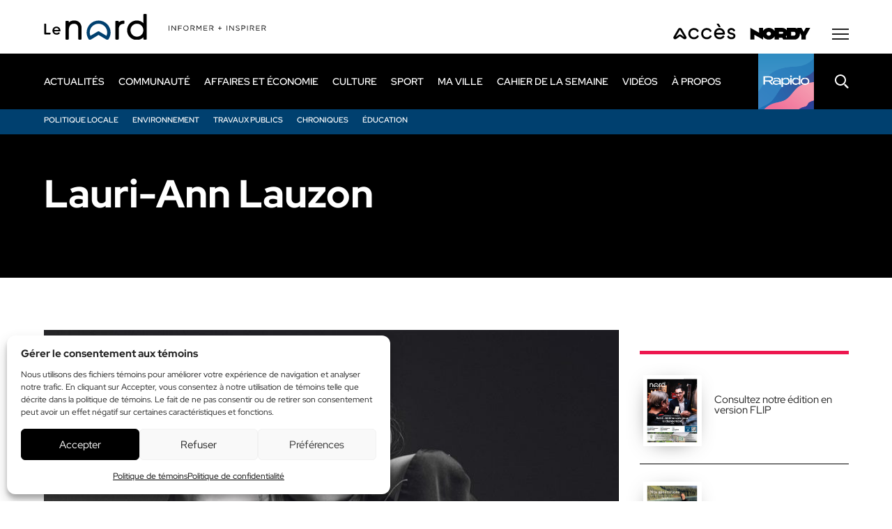

--- FILE ---
content_type: text/html; charset=utf-8
request_url: https://www.google.com/recaptcha/api2/aframe
body_size: 267
content:
<!DOCTYPE HTML><html><head><meta http-equiv="content-type" content="text/html; charset=UTF-8"></head><body><script nonce="kEpmi1phZRbTGXxHW6qgfg">/** Anti-fraud and anti-abuse applications only. See google.com/recaptcha */ try{var clients={'sodar':'https://pagead2.googlesyndication.com/pagead/sodar?'};window.addEventListener("message",function(a){try{if(a.source===window.parent){var b=JSON.parse(a.data);var c=clients[b['id']];if(c){var d=document.createElement('img');d.src=c+b['params']+'&rc='+(localStorage.getItem("rc::a")?sessionStorage.getItem("rc::b"):"");window.document.body.appendChild(d);sessionStorage.setItem("rc::e",parseInt(sessionStorage.getItem("rc::e")||0)+1);localStorage.setItem("rc::h",'1762725823328');}}}catch(b){}});window.parent.postMessage("_grecaptcha_ready", "*");}catch(b){}</script></body></html>

--- FILE ---
content_type: image/svg+xml
request_url: https://www.journallenord.com/wp-content/themes/journal/img/pastille2.svg
body_size: 146
content:
<?xml version="1.0" encoding="UTF-8" standalone="no"?>
<!DOCTYPE svg PUBLIC "-//W3C//DTD SVG 1.1//EN" "http://www.w3.org/Graphics/SVG/1.1/DTD/svg11.dtd">
<svg width="100%" height="100%" viewBox="0 0 57 57" version="1.1" xmlns="http://www.w3.org/2000/svg" xmlns:xlink="http://www.w3.org/1999/xlink" xml:space="preserve" xmlns:serif="http://www.serif.com/" style="fill-rule:evenodd;clip-rule:evenodd;stroke-linejoin:round;stroke-miterlimit:2;">
    <path d="M28.5,0C44.24,0 56.999,12.76 56.999,28.499C56.999,44.24 44.24,57 28.5,57C12.76,57 -0,44.24 -0,28.499C-0,12.76 12.76,0 28.5,0" style="fill:rgb(0,51,102);"/>
    <path d="M28.499,28.947C28.037,28.947 27.583,29.072 27.185,29.308L16.324,35.759L15.92,36L15.755,35.559C15.177,34.027 14.885,32.413 14.885,30.761C14.885,23.254 20.993,17.147 28.499,17.147C36.006,17.147 42.114,23.254 42.114,30.761C42.114,32.413 41.822,34.027 41.244,35.559L41.079,36L40.675,35.759L29.814,29.308C29.416,29.072 28.962,28.947 28.499,28.947M28.499,34.518L40.759,41.798C41.157,42.034 41.611,42.159 42.072,42.159C42.946,42.159 43.753,41.722 44.23,40.99C46.213,37.946 47.262,34.409 47.262,30.761C47.262,20.416 38.845,11.999 28.499,11.999C18.154,11.999 9.737,20.416 9.737,30.761C9.737,34.409 10.786,37.946 12.769,40.99C13.246,41.722 14.053,42.159 14.927,42.159C15.388,42.159 15.842,42.034 16.24,41.798L28.499,34.518Z" style="fill:white;fill-rule:nonzero;"/>
</svg>


--- FILE ---
content_type: image/svg+xml
request_url: https://www.journallenord.com/wp-content/themes/journal/img/logo-acces-alt.svg
body_size: 580
content:
<svg clip-rule="evenodd" fill-rule="evenodd" stroke-linejoin="round" stroke-miterlimit="2" viewBox="0 0 92 23" xmlns="http://www.w3.org/2000/svg"><path d="m37.189 17.966c.327.195.445.611.269.949-1.299 2.501-4 4.055-7.049 4.055-4.74 0-8.314-3.55-8.314-8.256 0-4.707 3.574-8.257 8.314-8.257 3.115 0 5.778 1.577 6.949 4.114.155.336.029.734-.29.922l-1.184.693c-.175.102-.385.126-.578.065-.194-.061-.352-.201-.437-.385-.734-1.595-2.443-2.586-4.46-2.586-3.081 0-5.404 2.336-5.404 5.434 0 3.097 2.323 5.433 5.404 5.433 1.985 0 3.691-.981 4.565-2.623.092-.174.252-.301.441-.354.19-.054.392-.026.561.074zm18.947 0c.326.195.445.611.269.949-1.299 2.501-4 4.055-7.049 4.055-4.74 0-8.314-3.55-8.314-8.256 0-4.707 3.574-8.257 8.314-8.257 3.115 0 5.777 1.577 6.949 4.114.154.336.029.734-.29.922l-1.184.693c-.175.102-.386.126-.579.065s-.352-.201-.436-.385c-.735-1.595-2.443-2.586-4.46-2.586-3.081 0-5.405 2.336-5.405 5.434 0 3.097 2.324 5.433 5.405 5.433 1.985 0 3.691-.981 4.564-2.623.092-.173.252-.301.441-.354.188-.053.392-.026.561.074zm12.051-11.509c3.807 0 7.853 2.914 7.853 8.314 0 .131-.008.261-.016.392-.007.1-.013.201-.013.302 0 .396-.322.718-.719.718h-12.234c.582 2.434 2.578 3.964 5.273 3.964 1.962 0 3.594-.843 4.367-2.255.093-.17.252-.296.44-.348s.387-.025.556.075l1.27.751c.166.097.285.256.331.442.048.186.018.382-.081.547-1.363 2.261-3.946 3.611-6.911 3.611-4.818 0-8.315-3.472-8.315-8.256 0-4.785 3.448-8.257 8.199-8.257zm0 2.823c-2.618 0-4.601 1.598-5.143 4.051h9.945c-.576-2.791-2.754-4.051-4.802-4.051zm17.851 4.075c2.417.62 5.425 1.39 5.425 4.796 0 2.837-2.421 4.819-5.889 4.819-2.994 0-5.298-1.373-6.159-3.672-.123-.328.008-.697.311-.873l1.242-.722c.186-.109.412-.127.615-.051.202.076.359.239.427.445.428 1.283 1.76 2.05 3.564 2.05 1.454 0 3.008-.525 3.008-1.996 0-1.145-1.082-1.551-3.379-2.146-2.393-.62-5.372-1.391-5.372-4.728 0-2.793 2.367-4.82 5.628-4.82 2.567 0 4.648 1.24 5.567 3.316.149.337.019.732-.301.915l-1.213.693c-.18.103-.397.123-.592.055-.196-.068-.352-.218-.43-.41-.442-1.093-1.575-1.746-3.031-1.746-1.368 0-2.747.618-2.747 1.997 0 1.106 1.065 1.5 3.326 2.078zm-19.221-8.547-2.657-3.668c-.159-.219-.181-.508-.058-.748.123-.241.37-.392.64-.392h1.733c.247 0 .476.127.608.335l2.31 3.669c.14.221.148.501.021.73-.126.229-.367.371-.629.371h-1.386c-.23 0-.447-.11-.582-.297zm-57.066 13.842-5.236 3.761-.039.036c-.534.374-1.179.568-1.836.552-.124-.004-.248-.015-.371-.032-.725-.087-1.381-.463-1.813-1.04-.555-.753-.608-1.754-.135-2.558l6.726-11.58c.564-.93 1.6-1.485 2.704-1.446 1.105-.039 2.141.516 2.705 1.446l6.726 11.58c.473.804.42 1.805-.136 2.558-.431.577-1.087.953-1.812 1.04-.123.017-.247.028-.371.032-.657.016-1.302-.178-1.836-.552l-.039-.036zm0-2.705c.618-.003 1.23.179 1.758.548l4.558 3.286-6.316-10.754-6.315 10.754 4.558-3.286c.528-.369 1.14-.551 1.757-.548z" fill="#fff"/></svg>

--- FILE ---
content_type: text/javascript
request_url: https://rumcdn.geoedge.be/a39f740a-7319-4a0d-8fcd-2f1a88a29dd9/grumi.js
body_size: 79798
content:
var grumiInstance = window.grumiInstance || { q: []};
(function createInstance (window, document, options = {}) {
	!function r(i,o,a){function s(n,e){if(!o[n]){if(!i[n]){var t="function"==typeof require&&require;if(!e&&t)return t(n,!0);if(c)return c(n,!0);throw new Error("Cannot find module '"+n+"'")}e=o[n]={exports:{}};i[n][0].call(e.exports,function(e){var t=i[n][1][e];return s(t||e)},e,e.exports,r,i,o,a)}return o[n].exports}for(var c="function"==typeof require&&require,e=0;e<a.length;e++)s(a[e]);return s}({1:[function(e,t,n){var r=e("./config.js"),i=e("./utils.js");t.exports={didAmazonWin:function(e){var t=e.meta&&e.meta.adv,n=e.preWinningAmazonBid;return n&&(t=t,!i.isEmptyObj(r.amazonAdvIds)&&r.amazonAdvIds[t]||(t=e.tag,e=n.amzniid,t.includes("apstag.renderImp(")&&t.includes(e)))},setAmazonParametersToSession:function(e){var t=e.preWinningAmazonBid;e.pbAdId=void 0,e.hbCid=t.crid||"N/A",e.pbBidder=t.amznp,e.hbCpm=t.amznbid,e.hbVendor="A9",e.hbTag=!0}}},{"./config.js":5,"./utils.js":24}],2:[function(e,t,n){var f=e("./session"),r=e("./urlParser.js"),m=e("./utils.js"),i=e("./domUtils.js").isIframe,l=e("./htmlParser.js"),g=e("./blackList").match,h=e("./ajax.js").sendEvent,o=".amazon-adsystem.com",a="/dtb/admi",s="googleads.g.doubleclick.net",e="/pagead/",c=["/pagead/adfetch",e+"ads"],d=/<iframe[^>]*src=['"]https*:\/\/ads.\w+.criteo.com\/delivery\/r\/.+<\/iframe>/g,u={};var p={adsense:{type:"jsonp",callbackName:"a"+ +new Date,getJsUrl:function(e,t){return e.replace("output=html","output=json_html")+"&callback="+t},getHtml:function(e){e=e[m.keys(e)[0]];return e&&e._html_},shouldRender:function(e){var e=e[m.keys(e)[0]],t=e&&e._html_,n=e&&e._snippet_,e=e&&e._empty_;return n&&t||e&&t}},amazon:{type:"jsonp",callbackName:"apstag.renderImp",getJsUrl:function(e){return e.replace("/admi?","/admj?").replace("&ep=%7B%22ce%22%3A%221%22%7D","")},getHtml:function(e){return e.html},shouldRender:function(e){return e.html}},criteo:{type:"js",getJsHtml:function(e){var t,n=e.match(d);return n&&(t=(t=n[0].replace(/iframe/g,"script")).replace(/afr.php|display.aspx/g,"ajs.php")),e.replace(d,t)},shouldRender:function(e){return"loading"===e.readyState}}};function y(e){var t,n=e.url,e=e.html;return n&&((n=r.parse(n)).hostname===s&&-1<c.indexOf(n.pathname)&&(t="adsense"),-1<n.hostname.indexOf(o))&&-1<n.pathname.indexOf(a)&&(t="amazon"),(t=e&&e.match(d)?"criteo":t)||!1}function v(r,i,o,a){e=i,t=o;var e,t,n,s=function(){e.src=t,h({type:"adfetch-error",meta:JSON.stringify(f.meta)})},c=window,d=r.callbackName,u=function(e){var t,n=r.getHtml(e),e=(f.bustedUrl=o,f.bustedTag=n,r.shouldRender(e));t=n,(t=l.parse(t))&&t.querySelectorAll&&(t=m.map(t.querySelectorAll("[src], [href]"),function(e){return e.src||e.href}),m.find(t,function(e){return g(e).match}))&&h({type:"adfetch",meta:JSON.stringify(f.meta)}),!a(n)&&e?(t=n,"srcdoc"in(e=i)?e.srcdoc=t:((e=e.contentWindow.document).open(),e.write(t),e.close())):s()};for(d=d.split("."),n=0;n<d.length-1;n++)c[d[n]]={},c=c[d[n]];c[d[n]]=u;var u=r.getJsUrl(o,r.callbackName),p=document.createElement("script");p.src=u,p.onerror=s,p.onload=function(){h({type:"adfetch-loaded",meta:JSON.stringify(f.meta)})},document.scripts[0].parentNode.insertBefore(p,null)}t.exports={shouldBust:function(e){var t,n=e.iframe,r=e.url,e=e.html,r=(r&&n&&(t=i(n)&&!u[n.id]&&y({url:r}),u[n.id]=!0),y({html:e}));return t||r},bust:function(e){var t=e.iframe,n=e.url,r=e.html,i=e.doc,o=e.inspectHtml;return"jsonp"===(e=p[y(e)]).type?v(e,t,n,o):"js"===e.type?(t=i,n=r,i=(o=e).getJsHtml(n),f.bustedTag=n,!!o.shouldRender(t)&&(t.write(i),!0)):void 0},checkAndBustFriendlyAmazonFrame:function(e,t){(e=e.defaultView&&e.defaultView.frameElement&&e.defaultView.frameElement.id)&&e.startsWith("apstag")&&(f.bustedTag=t)}}},{"./ajax.js":3,"./blackList":4,"./domUtils.js":8,"./htmlParser.js":13,"./session":21,"./urlParser.js":23,"./utils.js":24}],3:[function(e,t,n){var i=e("./utils.js"),r=e("./config.js"),o=e("./session.js"),a=e("./domUtils.js"),s=e("./jsUtils.js"),c=e("./methodCombinators.js").before,d=e("./tagSelector.js").getTag,u=e("./constants.js"),e=e("./natives.js"),p=e.fetch,f=e.XMLHttpRequest,m=e.Request,l=e.TextEncoder,g=e.postMessage,h=[];function y(e){e()}function v(e){return e.key=o.key,e.imp=e.imp||o.imp,e.c_ver=r.c_ver,e.w_ver=o.wver,e.w_type=o.wtype,e.b_ver=r.b_ver,e.ver=r.ver,e.loc=location.href,e.ref=document.referrer,e.sp=o.sp||"dfp",e.cust_imp=o.cust_imp,e.cust1=o.meta.cust1,e.cust2=o.meta.cust2,e.cust3=o.meta.cust3,e.caid=o.meta.caid,e.scriptId=o.scriptId,e.crossOrigin=!a.isSameOriginWin(top),e.debug=o.debug,"dfp"===o.sp&&(e.qid=o.meta.qid),e.cdn=r.cdn||void 0,r.accountType!==u.NET&&(e.cid=o.meta&&o.meta.cr||123456,e.li=o.meta.li,e.ord=o.meta.ord,e.ygIds=o.meta.ygIds),e.at=r.accountType.charAt(0),o.hbTag&&(e.hbTag=!0,e.hbVendor=o.hbVendor,e.hbCid=o.hbCid,e.hbAdId=o.pbAdId,e.hbBidder=o.pbBidder,e.hbCpm=o.hbCpm,e.hbCurrency=o.hbCurrency),"boolean"==typeof o.meta.isAfc&&(e.isAfc=o.meta.isAfc,e.isAmp=o.meta.isAmp),o.meta.hasOwnProperty("isEBDA")&&"%"!==o.meta.isEBDA.charAt(0)&&(e.isEBDA=o.meta.isEBDA),o.pimp&&"%_pimp%"!==o.pimp&&(e.pimp=o.pimp),void 0!==o.pl&&(e.preloaded=o.pl),e.site=o.site||a.getTopHostname(),e.site&&-1<e.site.indexOf("safeframe.googlesyndication.com")&&(e.site="safeframe.googlesyndication.com"),e.isc=o.isc,o.adt&&(e.adt=o.adt),o.isCXM&&(e.isCXM=!0),e.ts=+new Date,e.bdTs=r.bdTs,e}function b(t,n){var r=[],e=i.keys(t);return void 0===n&&(n={},i.forEach(e,function(e){void 0!==t[e]&&void 0===n[e]&&r.push(e+"="+encodeURIComponent(t[e]))})),r.join("&")}function w(e){e=i.removeCaspr(e),e=o.dwrp?i.removeWrapperXMP(e):e;return e=4e5<e.length?e.slice(0,4e5):e}function j(t){return function(){var e=arguments[0];return e.html&&(e.html=w(e.html)),e.tag&&(e.tag=w(e.tag)),t.apply(this,arguments)}}e=c(function(e){var t;e.hasOwnProperty("byRate")&&!e.byRate||(t=a.getAllUrlsFromAllWindows(),e[o.isPAPI?"vast_content":"tag"]=d(),"sample"!==e.r&&t.push(e.r),e.urls=JSON.stringify(t),e.hc=o.hc,e.vastUrls=JSON.stringify(o.vastUrls),delete e.byRate)}),c=c(function(e){e.meta=JSON.stringify(o.meta),e.client_size=o.client_size});function E(e,t){var n=new f;n.open("POST",e),n.setRequestHeader("Content-type","application/x-www-form-urlencoded"),n.send(b(t))}function k(t,e){return o=e,new Promise(function(t,e){var n=(new l).encode(b(o)),r=new CompressionStream("gzip"),i=r.writable.getWriter();i.write(n),i.close(),new Response(r.readable).arrayBuffer().then(function(e){t(e)}).catch(e)}).then(function(e){e=new m(t,{method:"POST",body:e,mode:"no-cors",headers:{"Content-type":"application/x-www-form-urlencoded","Accept-Language":"gzip"}});p(e)});var o}function x(e,t){p&&window.CompressionStream?k(e,t).catch(function(){E(e,t)}):E(e,t)}function O(e,t){o.hasFrameApi&&!o.frameApi?g.call(o.targetWindow,{key:o.key,request:{url:e,data:t}},"*"):x(e,t)}o.frameApi&&o.targetWindow.addEventListener("message",function(e){var t=e.data;t.key===o.key&&t.request&&(x((t=t.request).url,t.data),e.stopImmediatePropagation())});var T={};function A(n){return function(t){h.push(function(){if(t=v(t),-1!==n.indexOf(r.reportEndpoint,n.length-r.reportEndpoint.length)){var e=n+b(t,{r:!0,html:!0,ts:!0});if(!0===T[e]&&!(t.rbu||t.is||3===t.rdType||t.et))return}T[e]=!0,O(n,t)})}}var _,S="http"===window.location.protocol.substr(0,4)?window.location.protocol:"https:";t.exports={sendInit:s.once(c(A(S+r.apiUrl+r.initEndpoint))),sendReport:e(j(A(S+r.apiUrl+r.reportEndpoint))),sendError:A(S+r.apiUrl+r.errEndpoint),sendDebug:A(S+r.apiUrl+r.dbgEndpoint),sendStats:A(S+r.apiUrl+(r.statsEndpoint||"stats")),sendEvent:(_=A(S+r.apiUrl+r.evEndpoint),function(e,t){var n=r.rates||{default:.004},t=t||n[e.type]||n.default;Math.random()<=t&&_(e)}),buildRbuReport:e(j(v)),sendRbuReport:O,processQueue:function(){i.forEach(h,y),h.push=y}}},{"./config.js":5,"./constants.js":6,"./domUtils.js":8,"./jsUtils.js":14,"./methodCombinators.js":16,"./natives.js":17,"./session.js":21,"./tagSelector.js":22,"./utils.js":24}],4:[function(e,t,n){var d=e("./utils.js"),r=e("./config.js"),u=e("./urlParser.js"),i=r.domains,o=r.clkDomains,e=r.bidders,a=r.patterns.wildcards;var s,p={match:!1};function f(e,t,n){return{match:!0,bdmn:e,ver:t,bcid:n}}function m(e){return e.split("").reverse().join("")}function l(n,e){var t,r;return-1<e.indexOf("*")?(t=e.split("*"),r=-1,d.every(t,function(e){var e=n.indexOf(e,r+1),t=r<e;return r=e,t})):-1<n.indexOf(e)}function g(e,t,n){return d.find(e,t)||d.find(e,n)}function h(e){return e&&"1"===e.charAt(0)}function c(c){return function(e){var n,r,i,e=u.parse(e),t=e&&e.hostname,o=e&&[e.pathname,e.search,e.hash].join("");if(t){t=[t].concat((e=(e=t).split("."),d.fluent(e).map(function(e,t,n){return n.shift(),n.join(".")}).val())),e=d.map(t,m),t=d.filter(e,function(e){return void 0!==c[e]});if(t&&t.length){if(e=d.find(t,function(e){return"string"==typeof c[e]}))return f(m(e),c[e]);var a=d.filter(t,function(e){return"object"==typeof c[e]}),s=d.map(a,function(e){return c[e]}),e=d.find(s,function(t,e){return r=g(d.keys(t),function(e){return l(o,e)&&h(t[e])},function(e){return l(o,e)}),n=m(a[e]),""===r&&(e=s[e],i=f(n,e[r])),r});if(e)return f(n,e[r],r);if(i)return i}}return p}}function y(e){e=e.substring(2).split("$");return d.map(e,function(e){return e.split(":")[0]})}t.exports={match:function(e,t){var n=c(i);return t&&"IFRAME"===t.toUpperCase()&&(t=c(o)(e)).match?(t.rdType=2,t):n(e)},matchHB:(s=c(e),function(e){var e=e.split(":"),t=e[0],e=e[1],e="https://"+m(t+".com")+"/"+e,e=s(e);return e.match&&(e.bdmn=t),e}),matchAgainst:c,matchPattern:function(t){var e=g(d.keys(a),function(e){return l(t,e)&&h(a[e])},function(e){return l(t,e)});return e?f("pattern",a[e],e):p},isBlocking:h,getTriggerTypes:y,removeTriggerType:function(e,t){var n,r=(i=y(e.ver)).includes(t),i=1<i.length;return r?i?(e.ver=(n=t,(r=e.ver).length<2||"0"!==r[0]&&"1"!==r[0]||"#"!==r[1]||(i=r.substring(0,2),1===(t=r.substring(2).split("$")).length)?r:0===(r=t.filter(function(e){var t=e.indexOf(":");return-1===t||e.substring(0,t)!==n})).length?i.slice(0,-1):i+r.join("$")),e):p:e}}},{"./config.js":5,"./urlParser.js":23,"./utils.js":24}],5:[function(e,t,n){t.exports={"ver":"0.1","b_ver":"v0.5.463","blocking":true,"rbu":1,"rbuConfig":{"thankYou":{"fontColor":"#000000","backgroundColor":"#FFFFFF","message":"Thank you for reporting this ad"},"popup":{"report":{"fontColor":"#FFFFFF","backgroundColor":"#3180F9"},"fontColor":"#000000","backgroundColor":"#FFFFFF","text":"What's wrong with this ad?","reasons":[{"value":"OFFENSIVE","label":"Contains Offensive Content"},{"value":"DECEPTIVE","label":"Deceptive or Misleading"},{"value":"BROKEN_AD","label":"Broken Ad"},{"label":"Other","value":"OTHER"}]},"widget":{"fontColor":"#000000","backgroundColor":"#FFFFFF","hoverText":"Report this Ad","widgetIcon":"[data-uri]"}},"silentRbu":0,"signableHosts":{"hosts":[]},"onRbu":1,"samplePercent":0,"debug":true,"accountType":"publisher","impSampleRate":0.007,"statRate":0.05,"apiUrl":"//gw.geoedge.be/api/","initEndpoint":"init","reportEndpoint":"report","statsEndpoint":"stats","errEndpoint":"error","dbgEndpoint":"debug","evEndpoint":"event","rdrBlock":true,"ipUrl":"//rumcdn.geoedge.be/grumi-ip.js","altTags":[],"hostFilter":[],"maxHtmlSize":0.4,"reporting":true,"advs":{},"creativeWhitelist":{},"heavyAd":false,"cdn":"cloudfront","domains":{"moc.sys-cb.1-ecapadareddib":"1#1:60873","moc.dynihswen":"1#1:60873","ten.tnorfduolc.ko9uy3tyr1ql2d":"1#1:60873","ofni.htaprider.ue-og":"1#1:60873","moc.sys-cb.1-sdatrevnuk":"1#1:60873","moc.radnogal.sj":"1#1:60873","moc.sdatlaboc.sda":"1#1:60873","moc.sm-tniopxda.4v-tsaesu-btr":"1#1:60873","ten.tnorfduolc.qkmyucjflk6q2d":"1#1:60873","ofni.htaprider.rtluv-og":"1#1:60873","moc.pss-ccb.701s":"1#1:60873","moc.sm-tniopxda.tsaesu-btr":"1#1:60873","moc.aeesud":"1#1:60873","ten.tnorfduolc.zwhj6rya1p222d":"1#1:60873","moc.sys-cb.1-rolocibom":"1#1:60873","moc.latigidmixe.4v-tsaesu-btr":"1#1:60873","moc.tceffedaibom":"1#1:60873","ten.tnorfduolc.9ftlhg6dpo601d":"1#1:60873","moc.sbalnikcilc.qh":"1#1:60873","moc.6ndcmb.ndc":"1#1:60873","ofni.htaprider.5su-og":"1#1:60873","moc.pss-ccb.001s":"1#1:60873","moc.sda-ccb-pss.cnys":"1#1:60873","ten.tnorfduolc.vr9kjt6nhhcl1d":"1#1:60873","moc.tennapsotpyrc.gds8nd37ccbuhgtec84d":"1#1:60873","pohs.sixevanrod.sixevanrod":"1#1:60873","moc.fkdtj":"1#1:60873","moc.dloc-zqy":"1#1:60873","ni.oc.orennovat.gktpqb37ccbuh00ah64d":"1#1:60873","ni.oc.orennovat.0ackrb37ccbuh0muh64d":"1#1:60873","moc.ykoura":"1#1:60873","pohs.yenomtnaw":"1#1:60873","etisbew.yenomesaelp":"1#1:60873","moc.bccko":"1#1:60873","ni.oc.skrowegdirbatad.gh5d2c37ccbuhga4n64d":"1#1:60873","moc.tennapsotpyrc.g9ea4c37ccbuho5fp64d":"1#1:60873","zk.nosyd-pohs":"1#1:60873","moc.rah-abuq":"1#1:60873","moc.muivitolp":"1#1:60873","moc.egderedartorp.2az":"1#1:60873","ppa.yfilten.f9738816-05430170115202-taigalp-eralfduolc":"1#1:60873","ten.hlatot.ajiw":"1#1:60873","moc.secapsnaecolatigid.1arf.3-aalsy":"1#1:60873","enilno.tsoobgnihtolc":"1#1:60873","erots.pohslacisum":"1#1:60873","enilno.tsulhcok":"1#1:60873","latigid.esiryenom":"1#1:60873","moc.rennurdleihs.0nrnbc37ccbuh0lv174d":"1#1:60873","ten.swodniw.eroc.bew.31z.yradnoces-4111703033e3033e3033e":"1#1:60873","moc.tennapsotpyrc.grhncc37ccbuh06m274d":"1#1:60873","moc.enoztclletniaidem":"1#1:60873","moc.tenotpyrcnaps.0lueic37ccbuh02l774d":"1#1:60873","ni.oc.orennovat.gkepmc37ccbuh0vla74d":"1#1:60873","moc.sdadigkorpsuip":"1#1:60873","pleh.kcartatadmaerts":"1#1:60873","ni.oc.orennovat.ggo6rc37ccbuhgtqf74d":"1#1:60873","evil.kculleehweht":"1#1:60873","moc.tennapsotpyrc.06g8uc37ccbuhoddk74d":"1#1:60873","ni.oc.orenroxel.ghfdvc37ccbuhocel74d":"1#1:60873","moc.dlrowredaerwen":"1#1:60873","moc.buhnapsniahc.ge9o8d37ccbuh849t74d":"1#1:60873","ni.oc.orennovat.023m9d37ccbuhgtst74d":"1#1:60873","ni.oc.orenovnec.g4hsgd37ccbuh01t384d":"1#1:60873","moc.yablacof":"1#1:60873","moc.snaolracgnidneltcerid":"1#1:60873","evil.kustroppussretsigercp":"1#1:60873","moc.avojorp":"1#1:60873","moc.cigolhtlaehysae.www":"1#1:60873","sw.adlit.tnyuyuirmki":"1#1:60873","moc.buhnapsniahc.gtb3md37ccbuh02ib84d":"1#1:60873","dlrow.ollysretne":"1#1:60873","moc.yadotnamowtif.2emmig":"1#1:60873","dlrow.iluabbedeh":"1#1:60873","em.gssm.16bi6j":"1#1:60873","moc.tceriderfodnegel":"1#1:60873","dlrow.rudirhcnam":"1#1:60873","dlrow.mrevolitem":"1#1:60873","dlrow.nitallpmar":"1#1:60873","dlrow.apmocapmir":"1#1:60873","dlrow.nemmalogir":"1#1:60873","ten.swodniw.eroc.bolb.emroferacwodniw":"1#1:60873","moc.ippaim.bew":"1#1:60873","moc.sys-cb.2-daelspat":"1#1:60873","moc.as.duolcezirp":"1#1:60873","moc.sys-cb.2-weivsda":"1#1:60873","moc.sys-cb.1s-esahcod":"1#1:60873","moc.6reppoc.tniopdne":"1#1:60873","moc.sys-cb.1-sdaelkniw":"1#1:60873","moc.321truoceladevod":"1#1:60873","moc.odusda.4v-tsaesu-btr":"1#1:60873","ten.tnorfduolc.g4pvzepdaeq1d":"1#1:60873","ten.tnorfduolc.c1d3zwx1eodj1d":"1#1:60873","moc.teid-eirolac.og":"1#1:60873","ten.tnorfduolc.w4e7q3t9k7no2d":"1#1:60873","ten.tnorfduolc.orski33woqgid":"1#1:60873","ten.tnorfduolc.qzvglxnxr80p3d":"1#1:60873","ur.ffoknit":"1#1:60873","ten.tnorfduolc.3r9o2h647scc2d":"1#1:60873","moc.sys-cb.1-poocstcelletni":"1#1:60873","moc.xmznel.1s":"1#1:60873","pot.063htapecart":"1#1:60873","ten.tnorfduolc.utjvf2angj9ed":"1#1:60873","moc.iasselteehs":"1#1:60873","moc.sys-cb.3-skrowitfark":"1#1:60873","moc.sys-cb.5-rolocibom":"1#1:60873","zyx.5xi":"1#1:60873","ten.tnorfduolc.4572abyvwl5y1d":"1#1:60873","orp.6oecutux":"1#1:60873","pohs.arimlab":"1#1:60873","dlrow.essuraoiht":"1#1:60873","moc.speewsuoy.supl.pt-dracavis-su":"1#1:60873","zyx.muirehtealatigid.4d":"1#1:60873","etisbew.yenomevig":"1#1:60873","moc.rennurdleihs.0hf5qb37ccbuhocqg64d":"1#1:60873","moc.rennurdleihs.0ikgub37ccbuhg26k64d":"1#1:60873","kcilc.napajetilemutnauq":"1#1:60873","moc.buhnapsniahc.0vq13c37ccbuhoeqn64d":"1#1:60873","moc.norpaekulf":"1#1:60873","pohs.su-tsovol":"1#1:60873","moc.tifenozeslup":"1#1:60873","ku.oc.smaeterutuf":"1#1:60873","ppa.yfilten.c7b299cf-15520170115202-taigalp-eralfduolc":"1#1:60873","ppa.yfilten.2705a4e6-40330170115202-taigalp-eralfduolc":"1#1:60873","ppa.yfilten.01a0fd4c-11230170115202-taigalp-eralfduolc":"1#1:60873","ppa.yfilten.09f5ded1-25250170115202-taigalp-eralfduolc":"1#1:60873","moc.tensdnertefiltrams":"1#1:60873","latigid.axednuf":"1#1:60873","gro.reggolbi.xilfortsa":"1#1:60873","uci.krambmilc":"1#1:60873","moc.secapsnaecolatigid.1arf.2-fyans":"1#1:60873","moc.etisregnitsoh.661436-reed-neergelap":"1#1:60873","moc.emohsdnertefiltrams":"1#1:60873","ten.muroflacigoloporhtna":"1#1:60873","ten.swodniw.eroc.bew.31z.2rorresoivonht7":"1#1:60873","pohs.kotkitohnirracajol":"1#1:60873","ten.swodniw.eroc.bew.31z.3rorresoivonht7":"1#1:60873","pohs.nehctik-ximrovalf":"1#1:60873","moc.buhserutaef6se":"1#1:60873","moc.tennapsotpyrc.gmcufc37ccbuh00c574d":"1#1:60873","tseuq.pdpvuymoikq":"1#1:60873","ofni.063avonhtlaeh":"1#1:60873","pohs.tnemniatretneratskc":"1#1:60873","moc.tennapsotpyrc.0ticmc37ccbuhguba74d":"1#1:60873","moc.dz7hs9ky.www":"1#1:60873","ni.oc.orennovat.0ue4sc37ccbuho5jh74d":"1#1:60873","ur.aciniowh":"1#1:60873","moc.ksiymmij":"1#1:60873","ur.23sniamodpo":"1#1:60873","uci.hcnupkcilc":"1#1:60873","moc.tenotpyrcnaps.gp6f8d37ccbuh8s0t74d":"1#1:60873","ur.savsa.z-yad":"1#1:60873","uoyc.9swenrebmevon":"1#1:60873","ur.0090502":"1#1:60873","moc.noyretlif":"1#1:60873","pot.oramivaz":"1#1:60873","moc.ppaukoreh.0c6f43f3205e-emitneewteblioseht":"1#1:60873","moc.ybbulcebiv.zm":"1#1:60873","moc.ppaukoreh.ab492bc46f8f-lwobmraw-eht":"1#1:60873","moc.erolpxenegtxen.v":"1#1:60873","ni.oc.orennovat.gf2kmd37ccbuh8uvb84d":"1#1:60873","moc.sdoogesehtteg.8":"1#1:60873","ten.swodniw.eroc.bew.02z.tapiyarof":"1#1:60873","gro.sgolbedih":"1#1:60873","dlrow.oporpcipmi":"1#1:60873","dlrow.moirerefni":"1#1:60873","dlrow.pmocssamil":"1#1:60873","dlrow.ogrevgugum":"1#1:60873","dlrow.lotorsoppo":"1#1:60873","moc.xhshsup":"1#1:60873","dlrow.cisorrtnir":"1#1:60873","dlrow.uttapnamor":"1#1:60873","dlrow.retisatsir":"1#1:60873","dlrow.rofirarpos":"1#1:60873","dlrow.cinnoarpos":"1#1:60873","moc.ippaim.esacwohs":"1#1:60873","ten.tnorfduolc.oiiw595zy4fd":"1#1:60873","moc.sys-cb.1-btrxen":"1#1:60873","ten.tnorfduolc.92dvh4rp2qwzd":"1#1:60873","ten.tnorfduolc.d5o3iuphhfht1d":"1#1:60873","moc.pss-ccb.89s":"1#1:60873","em.yapt.pukool":"1#1:60873","ten.tnorfduolc.f5nuysk7sxgkd":"1#1:60873","ten.tnorfduolc.mxh0puqkvc88d":"1#1:60873","ten.tnorfduolc.bnmfkx8akmwv3d":"1#1:60873","ten.tnorfduolc.wch7fbde4fph1d":"1#1:60873","moc.pss-ccb.59s":"1#1:60873","moc.sys-cb.1-sdaymkaep":"1#1:60873","ten.tnorfduolc.rscm6amxangc1d":"1#1:60873","moc.sys-cb.1-sdatfark":"1#1:60873","moc.2bezalbkcab.300f":"1#1:60873","ten.tnorfduolc.ef7dtbct6rkd":"1#1:60873","moc.sys-cb.2-ezitenomdiv":"1#1:60873","oi.citamdib.521sda":"1#1:60873","moc.tsez-ocip":"1#1:60873","dlrow.iclodgsart":"1#1:60873","zib.zaidemraeh":"1#1:60873","ku.oc.nwodkaerbraclarriw":"1#1:60873","ppa.naecolatigidno.hx54u-tfosorcim":"1#1:60873","moc.syenruojekalb":"1#1:60873","tseuq.lgtpiw":"1#1:60873","ua.moc.kcartcam":"1#1:60873","ni.oc.orenroxel.0mk35c37ccbuh8htq64d":"1#1:60873","ppa.yfilten.5e756f4b-94239070115202-taigalp-eralfduolc":"1#1:60873","moc.erolpxenedia":"1#1:60873","ppa.yfilten.271a283d-94520170115202-taigalp-eralfduolc":"1#1:60873","ppa.yfilten.5947d917-73030170115202-taigalp-eralfduolc":"1#1:60873","orp.7iobedyc":"1#1:60873","oi.bew24.xilfortsa":"1#1:60873","zyx.sdaotsezda.lmx":"1#1:60873","ten.swodniw.eroc.bew.31z.1rorresoivonht7":"1#1:60873","enilno.knak-sajj":"1#1:60873","kcilc.ovihsac":"1#1:60873","ten.swodniw.eroc.bew.31z.3111703033e3033e3033e":"1#1:60873","moc.etisregnitsoh.270994-elahw-yergetalskrad":"1#1:60873","moc.sorpartunlativ":"1#1:60873","ni.oc.orenoryk.01q2fc37ccbuhgmk474d":"1#1:60873","ni.oc.orenovnec.0pvpgc37ccbuho04674d":"1#1:60873","moc.yrosivdaetavirpeniltserc":"1#1:60873","ku.oc.cinilctoofkroy":"1#1:60873","etis.ngisedsredliubtimmus":"1#1:60873","oc.eeknoh.www":"1#1:60873","moc.tenotpyrcnaps.0aq1mc37ccbuhg35a74d":"1#1:60873","moc.buhnapsniahc.g269rc37ccbuh00vf74d":"1#1:60873","moc.tennapsotpyrc.0mb0sc37ccbuhg6bh74d":"1#1:60873","moc.pohsgpgp.1daolnwod":"1#1:60873","efil.yvuz":"1#1:60873","moc.sxobsnruterama.www":"1#1:60873","moc.088prritep":"1#1:60873","ni.oc.orennovat.g32b5d37ccbuho6cq74d":"1#1:60873","ten.sppacitatseruza.3.016b138f0-dnop-ylloj":"1#1:60873","etis.golbselatimu":"1#1:60873","moc.tenotpyrcnaps.gd1dfd37ccbuh09u184d":"1#1:60873","ni.oc.orennovat.0inpfd37ccbuhonb284d":"1#1:60873","moc.rennurdleihs.g578hd37ccbuh0jl484d":"1#1:60873","ni.oc.orennovat.gnrkhd37ccbuh86g584d":"1#1:60873","moc.tennapsotpyrc.g053id37ccbuhg6e684d":"1#1:60873","moc.immampargs":"1#1:60873","moc.ybbulcebiv.citats":"1#1:60873","moc.salbipkorp":"1#1:60873","moc.etrepxe-mortsnennos":"1#1:60873","ni.oc.orennovat.0e4kkd37ccbuhoe8a84d":"1#1:60873","moc.rettam-gninraey":"1#1:60873","dlrow.narraretfa":"1#1:60873","dlrow.asrubrubna":"1#1:60873","dlrow.granigguda":"1#1:60873","dlrow.itserualab":"1#1:60873","dlrow.udialcoihc":"1#1:60873","moc.pjnak.ndc":"1#1:60873","dlrow.rffoggemad":"1#1:60873","dlrow.dercaarted":"1#1:60873","dlrow.erpmilimmi":"1#1:60873","dlrow.ihcnanesni":"1#1:60873","dlrow.ebsimezzal":"1#1:60873","dlrow.anargnaics":"1#1:60873","dlrow.ottosppaps":"1#1:60873","pot.lennahcemirpsda.av":"1#1:60873","moc.vizjwft.ua":"1#1:60873","moc.as.krapsykcul":"1#1:60873","moc.pss-ccb.401s":"1#1:60873","moc.pohscitatseht.t":"1#1:60873","moc.sys-cb.2-skrowitfark":"1#1:60873","moc.sys-cb.2-ecapada":"1#1:60873","aidem.irt.tsaesu-btr":"1#1:60873","oi.citamdib.502sda":"1#1:60873","zib.dnuoribom":"1#1:60873","ofni.htaprider.8su-og":"1#1:60873","moc.xdanoev.10-xda":"1#1:60873","ofni.htaprider.1su-og":"1#1:60873","moc.c0bd1507fa":"1#1:60873","moc.pss-ccb.201s":"1#1:60873","moc.daeha-tseb":"1#1:60873","ten.tnorfduolc.4r11jlhpmdned":"1#1:60873","kni.tifenebtxenhsup.niart":"1#1:60873","dlrow.sepiradnot":"1#1:60873","pohs.yenombb":"1#1:60873","moc.ikasirup":"1#1:60873","moc.buhnapsniahc.0kue0c37ccbuhg8hl64d":"1#1:60873","enilno.urenutrof.ru":"1#1:60873","kcilc.ovidnart":"1#1:60873","moc.tennapsotpyrc.04hk4c37ccbuh8u0q64d":"1#1:60873","moc.3lop7rx":"1#1:60873","kcilc.llorknabsdnuf":"1#1:60873","moc.dmloab.5":"1#1:60873","kcilc.xignared":"1#1:60873","onu.cniv.tam-pils-itna":"1#1:60873","orp.5oyvifag":"1#1:60873","ppa.yfilten.d525ae6f-63420170115202-taigalp-eralfduolc":"1#1:60873","ppa.yfilten.8d88d7e1-81720170115202-taigalp-eralfduolc":"1#1:60873","moc.renniwnaemoceb":"1#1:60873","moc.seigetarts-tsylatac-latipac":"1#1:60873","enilno.agoymoos":"1#1:60873","moc.etisregnitsoh.401773-liauq-eulbyks":"1#1:60873","moc.nieadimialyrue":"1#1:60873","moc.tennapsotpyrc.0291fc37ccbuhgbj474d":"1#1:60873","enilno.liarterutan":"1#1:60873","ni.oc.orennovat.0chvrc37ccbuh0j9h74d":"1#1:60873","cc.01cbdjdj288.www":"1#1:60873","ur.reiruocyreviledtsaf":"1#1:60873","moc.ecgjkjlwenllew.www":"1#1:60873","moc.medakaogladnim":"1#1:60873","gro.htlaehyliadruoy.h":"1#1:60873","gro.sexoysoiv.ox":"1#1:60873","ten.klat-ssenllew":"1#1:60873","moc.agnubgnitekram":"1#1:60873","moc.revocdetsurtotua":"1#1:60873","moc.13stebxyn46":"1#1:60873","moc.nihsaifeaxu.www":"1#1:60873","etis.ediugimamu":"1#1:60873","orp.4aehezub":"1#1:60873","ten.tnorfduolc.qfc4us6plx173d":"1#1:60873","dlrow.hcartucule":"1#1:60873","dlrow.losothseye":"1#1:60873","dlrow.etsimpacni":"1#1:60873","dlrow.arcsigral":"1#1:60873","pohs.tceridlacismihwevitressa.n":"1#1:60873","dlrow.absubcserp":"1#1:60873","ppa.remsaw.strelanoitacifitonrednefedswodniw":"1#1:60873","orp.9eebicaw":"1#1:60873","moc.sys-cb.1-aretcua":"1#1:60873","ten.tnorfduolc.g9v7asu03pwkd":"1#1:60873","moc.sys-cb.2-rolocibom":"1#1:60873","moc.sys-cb.2-sdaelkniw":"1#1:60873","moc.ofni-ytinifni.4v-ue-btr":"1#1:60873","moc.sys-cb.1-ezitenomevitan":"1#1:60873","moc.pss-ccb.601s":"1#1:60873","moc.sys-cb.5-ecapada":"1#1:60873","ten.tnorfduolc.wj6n88twt4za2d":"1#1:60873","ten.dferuza.10z.karghdzfwa9d4ehd-ezj":"1#1:60873","moc.gnidemdevlohp":"1#1:60873","moc.sys-cb.2-poocstcelletni":"1#1:60873","moc.sys-cb.1-ecapada":"1#1:60873","moc.tnetnoc-xepa":"1#1:60873","moc.dagnikraps":"1#1:60873","moc.sys-cb.1-weivsda":"1#1:60873","ten.tnorfduolc.ep3kzwkm8ojwd":"1#1:60873","moc.gnikrapyawnur":"1#1:60873","moc.sys-cb.4-ecapada":"1#1:60873","su.mroftalpda.ffrt":"1#1:60873","etis.sadnoliaset":"1#1:60873","moc.buhnapsniahc.0mrhqb37ccbuho34h64d":"1#1:60873","moc.iapamnalp":"1#1:60873","enilno.srevresboerutan":"1#1:60873","moc.egrahcarad":"1#1:60873","moc.natsozag":"1#1:60873","ppa.edocijuf":"1#1:60873","moc.secivreslramlartuen":"1#1:60873","uoyc.6swenrebmevon":"1#1:60873","moc.dmloab.61":"1#1:60873","moc.dmloab.4":"1#1:60873","ni.oc.skrowegdirbatad.0emv4c37ccbuho5mq64d":"1#1:60873","tseuq.dpguqsw":"1#1:60873","ppa.yfilten.90348d33-52720170115202-taigalp-eralfduolc":"1#1:60873","ppa.yfilten.ddae9b1d-73030170115202-taigalp-eralfduolc":"1#1:60873","moc.ppaeerfytinifni.tejrepyh":"1#1:60873","ten.noissucsidym.xilfortsa":"1#1:60873","moc.acgnivasralos":"1#1:60873","ten.swodniw.eroc.bew.31z.yradnoces-3111703033e3033e3033e":"1#1:60873","latigid.atnegdub":"1#1:60873","etis.derg":"1#1:60873","ten.swodniw.eroc.bew.31z.5ohce3033e11703033e":"1#1:60873","ten.swodniw.eroc.bew.31z.yradnoces-6111703033e3033e3033e":"1#1:60873","ppa.naecolatigidno.ti97k-1-ppus-pleh-soi-eruces":"1#1:60873","cc.eyiwasbtoh.d87c2a4852":"1#1:60873","ved.segap.y0e-tekcopnekot":"1#1:60873","moc.urofswenyadot":"1#1:60873","moc.stcejorpmaolnommoc":"1#1:60873","uci.aivemulp":"1#1:60873","moc.laiciffoikasirup":"1#1:60873","moc.ssecorpiparesrap":"1#1:60873","moc.tennapsotpyrc.gfec7d37ccbuh8o2s74d":"1#1:60873","moc.tsivihk.www":"1#1:60873","ni.oc.orenroxel.g9gred37ccbuh8ob184d":"1#1:60873","moc.tenotpyrcnaps.081dfd37ccbuh09u184d":"1#1:60873","moc.ppaukoreh.2ae8434fde4d-ettelapyetsateht":"1#1:60873","moc.ihciarep.ph.eoaamayakoelytsnoea":"1#1:60873","pohs.aivruoc":"1#1:60873","dlrow.zzerbssorc":"1#1:60873","dlrow.purtsocsid":"1#1:60873","dlrow.tomerekahpe":"1#1:60873","dlrow.minimignig":"1#1:60873","dlrow.ropedpucol":"1#1:60873","dlrow.dunidibrom":"1#1:60873","moc.wonevirhtartun":"1#1:60873","ten.swodniw.eroc.bew.1z.eziyonuzoo":"1#1:60873","dlrow.rafnicrevo":"1#1:60873","dlrow.tartsoznep":"1#1:60873","dlrow.apmocenaip":"1#1:60873","dlrow.conomimirp":"1#1:60873","dlrow.urbbaopmir":"1#1:60873","dlrow.omerpiceps":"1#1:60873","dlrow.genesmoos":"1#1:60873","moc.orp-hcraes-oediv":"1#1:60873","ni.oc.orennovat.0qvvod37ccbuh84nd84d":"1#1:60873","moc.sys-cb.2-ezitenomevitan":"1#1:60873","moc.dnmbs.ue.bi":"1#1:60873","moc.pss-ccb.901s":"1#1:60873","ten.tnorfduolc.0m4cao4v1k802d":"1#1:60873","moc.sys-cb.1-ezitenomdiv":"1#1:60873","ten.tnorfduolc.d3lfxp4vk32p2d":"1#1:60873","moc.sys-cb.1-noisufsbup-dibbtr":"1#1:60873","ten.tnorfduolc.w9gweh1je6z2d":"1#1:60873","ten.tnorfduolc.2gdrci3bq1jz1d":"1#1:60873","pot.xelfdib.zaktn":"1#1:60873","moc.noomtcelloc":"1#1:60873","ten.tnorfduolc.bacon03s2arv3d":"1#1:60873","latigid.ycavirplatot":"1#1:60873","moc.daol-lmth.1":"1#1:60873","ten.tnorfduolc.wfke5flcfgrf1d":"1#1:60873","moc.daol-lmth.3":"1#1:60873","ten.tnorfduolc.he2xv4z7t5tid":"1#1:60873","ten.tnorfduolc.za12y9jexs4w2d":"1#1:60873","moc.pss-ccb.011s":"1#1:60873","moc.sys-cb.2-ecapadareddib":"1#1:60873","ten.tnorfduolc.285hjkt3zgc1d":"1#1:60873","moc.sralohcsda.4v-tsaesu-btr":"1#1:60873","moc.lanirettsrif":"1#1:60873","dlrow.arepolacnu":"1#1:60873","dlrow.roehtrednu":"1#1:60873","oib.ssuoslabij":"1#1:60873","enilno.hsadvilop":"1#1:60873","hcet.eucseremit":"1#1:60873","moc.rennurdleihs.g7l20c37ccbuh0v7l64d":"1#1:60873","moc.rennurdleihs.gmk20c37ccbuhgu7l64d":"1#1:60873","ten.erifhcaer.og":"1#1:60873","moc.niwxamagem.www":"1#1:60873","moc.dmloab.81":"1#1:60873","scip.42othtlaehym":"1#1:60873","moc.krapsdnertefiltrams":"1#1:60873","moc.tennapsotpyrc.0glj5c37ccbuhoipr64d":"1#1:60873","ppa.yfilten.62bb67e6-22420170115202-taigalp-eralfduolc":"1#1:60873","ppa.yfilten.95f12563-20330170115202-taigalp-eralfduolc":"1#1:60873","gro.etisehcin.ylfoced":"1#1:60873","cc.11tdaffwwe6.www":"1#1:60873","moc.sdnuf-tellaw":"1#1:60873","moc.knilegdirbnoisuf.g0hbcc37ccbuh0kd274d":"1#1:60873","moc.tennapsotpyrc.gh9lcc37ccbuh0fk274d":"1#1:60873","moc.yadoteeyoj":"1#1:60873","cc.eyiwasbtoh":"1#1:60873","moc.sdivahpla":"1#1:60873","moc.knilegdirboen.0n8msc37ccbuh0shi74d":"1#1:60873","moc.tennapsotpyrc.gd61vc37ccbuhoh3l74d":"1#1:60873","moc.buhdrawrofartun":"1#1:60873","ni.oc.orennovat.ge963d37ccbuhg4ko74d":"1#1:60873","moc.buhnapsniahc.0q6f8d37ccbuh8s0t74d":"1#1:60873","moc.erotsreward.etarelecca":"1#1:60873","moc.rennurdleihs.0tbjdd37ccbuh0f7084d":"1#1:60873","yadot.idorozbtoh":"1#1:60873","moc.f4sudtkj":"1#1:60873","moc.knilegdirboen.g6d9hd37ccbuh8fn484d":"1#1:60873","moc.lausivorev":"1#1:60873","orp.tlovthgirb":"1#1:60873","erots.erutanartun.www":"1#1:60873","moc.unasux":"1#1:60873","evil.kurevreshcraescp":"1#1:60873","moc.neergralosadanac":"1#1:60873","ppa.iaketnys":"1#1:60873","moc.urofwenwen":"1#1:60873","zyx.oepaocrt":"1#1:60873","moc.tsevni-hsadrood":"1#1:60873","moc.enozegrevhcet":"1#1:60873","pohs.emrofksirhtlaeh":"1#1:60873","pohs.fgwgkwfwjff":"1#1:60873","moc.elas-srekaepslbj.www":"1#1:60873","moc.buhnapsniahc.0qa3md37ccbuh01ib84d":"1#1:60873","moc.sngiapmaclbt-gnikcart":"1#1:60873","dlrow.cirecdnana":"1#1:60873","dlrow.ttinkartta":"1#1:60873","enilno.verugkkb":"1#1:60873","dlrow.oignihslob":"1#1:60873","ten.swodniw.eroc.bolb.wodniwroferac":"1#1:60873","dlrow.ubbarpilac":"1#1:60873","dlrow.tiulfokttoc":"1#1:60873","ten.swodniw.eroc.bew.5z.ruhsewig":"1#1:60873","moc.arolfisop.usimarolf":"1#1:60873","dlrow.alyksragni":"1#1:60873","pot.tceridsdalangis.am":"1#1:60873","dlrow.ilgotkcink":"1#1:60873","dlrow.itabulgksum":"1#1:60873","dlrow.reffoarcm":"1#1:60873","dlrow.eretsittip":"1#1:60873","dlrow.mulacdasop":"1#1:60873","dlrow.oirufduesp":"1#1:60873","orp.1yosatup":"1#1:60873","dlrow.rcamsrttar":"1#1:60873","dlrow.ucnocpmecs":"1#1:60873","moc.rennurdleihs.g2hkod37ccbuh8ifd84d":"1#1:60873","moc.ippaim.atad":"1#1:60873","gro.ekolydnac":"1#1:60873","moc.sys-cb.1-sdamutpo":"1#1:60873","ten.tnorfduolc.dxzn536zaltqd":"1#1:60873","moc.sys-cb.1-citamapir":"1#1:60873","moc.swenrahabuq":"1#1:60873","ten.tnorfduolc.rm5f46kx1r4fd":"1#1:60873","moc.sys-cb.2-sralohcsda":"1#1:60873","ten.tnorfduolc.w08t3jwvpvypd":"1#1:60873","ten.tnorfduolc.fq4ji94qjcjr3d":"1#1:60873","ten.tnorfduolc.sfgstnk41qon1d":"1#1:60873","moc.sys-cb.1-aidemlatigidytiliga":"1#1:60873","moc.erauqsdaibom":"1#1:60873","ten.tnorfduolc.kp4chycgvub93d":"1#1:60873","ten.tnorfduolc.c8vfpufglcq6d":"1#1:60873","moc.sys-cb.1-esahcod":"1#1:60873","ten.tnorfduolc.x68sterlahv52d":"1#1:60873","ten.swodniw.eroc.bew.31z.mug4v7su6011gninrawsuriv":"1#1:60873","moc.sys-cb.1-daelspat":"1#1:60873","ten.tnorfduolc.a7ftfuq9zux42d":"1#1:60873","enilno.kcartgma.kcart":"1#1:60873","oi.citamdib.91sda":"1#1:60873","moc.redartkt.sj":"1#1:60873","moc.ofni-ytinifni.ue-btr":"1#1:60873","moc.esuoherawtracflogwfd":"1#1:60873","kni.sohtetxenhsup.niart":"1#1:60873","moc.xdnimobor":"1#1:60873","pohs.laednomelulul.www":"1#1:60873","moc.scitueparehttsurt":"1#1:60873","pohs.snoitulosliarbewdeman":"1#1:60873","enilno.esobgnab.www":"1#1:60873","ni.oc.skrowegdirbatad.02pa4c37ccbuhgqfp64d":"1#1:60873","moc.nemulkrab":"1#1:60873","moc.dmloab.32":"1#1:60873","moc.muivitolp.ndc":"1#1:60873","moc.ynapmocelahsteiuq":"1#1:60873","ppa.yfilten.ebaf1215-22420170115202-taigalp-eralfduolc":"1#1:60873","ppa.yfilten.3eeafd9b-11520170115202-taigalp-eralfduolc":"1#1:60873","pohs.sllamteltuosu.www":"1#1:60873","ppa.yfilten.3f5df15c-53620170115202-taigalp-eralfduolc":"1#1:60873","moc.buhsdnertefiltrams":"1#1:60873","evil.seitiruceskrowcp":"1#1:60873","moc.etisregnitsoh.255952-regdab-neergtserof":"1#1:60873","moc.namrebodgnilzzad":"1#1:60873","ten.swodniw.eroc.bew.31z.7111703033e3033e3033e":"1#1:60873","zyx.otixans":"1#1:60873","moc.sekihnaiz":"1#1:60873","pohs.wolfbewdetar":"1#1:60873","moc.secapsnaecolatigid.ndc.1rot.fdsfjksdnkjn423jknsdf":"1#1:60873","uoyc.8swenrebmevon":"1#1:60873","orp.tnkl":"1#1:60873","evil.hcaocedartlaicnanif":"1#1:60873","ni.oc.orenoryk.gmhpqc37ccbuhga2f74d":"1#1:60873","ten.ymelk":"1#1:60873","enilno.qdhtset":"1#1:60873","ni.oc.orenroxel.g74e2d37ccbuhovvn74d":"1#1:60873","dib.alorutrof.www":"1#1:60873","moc.hhjj3":"1#1:60873","ti.aicaraihcalogrob.www":"1#1:60873","moc.aypohsos":"1#1:60873","orp.merolod-seicnanif":"1#1:60873","moc.ac-sekibtaf":"1#1:60873","evil.edetadpucscp":"1#1:60873","moc.sbalhtlaehysae.www":"1#1:60873","moc.ppaukoreh.a9024fa0dd7a-retttalpnedlogeht":"1#1:60873","uoyc.seohten":"1#1:60873","ni.oc.orennovat.0n9kmd37ccbuh040c84d":"1#1:60873","moc.yadotsdoognteg.9":"1#1:60873","moc.reuqnocesab":"1#1:60873","enilno.vetneretmeb":"1#1:60873","dlrow.anargconib":"1#1:60873","dlrow.ruppaagnoc":"1#1:60873","dlrow.repusignoc":"1#1:60873","dlrow.oyrakuqsed":"1#1:60873","dlrow.oppactcele":"1#1:60873","dlrow.ibinicilod":"1#1:60873","moc.tekramnife":"1#1:60873","dlrow.ilgevnovog":"1#1:60873","dlrow.amrepaigyh":"1#1:60873","dlrow.assescudni":"1#1:60873","ofni.selavtsim":"1#1:60873","orp.2yyjoqew":"1#1:60873","ofni.htaprider.2ue-og":"1#1:60873","oi.citamdib.611sda":"1#1:60873","ofni.sbushsup":"1#1:60873","ten.tnorfduolc.845fdk6c8vlb1d":"1#1:60873","ten.tnorfduolc.a56pr6nt2x9a3d":"1#1:60873","moc.sys-cb.2-aretcua":"1#1:60873","ten.tnorfduolc.kn8dlmkzib013d":"1#1:60873","moc.a1sm.ndc":"1#1:60873","moc.btrosdaeuh.4v-tsaesu-btr":"1#1:60873","moc.pss-ccb.49s":"1#1:60873","enilno.yenombb":"1#1:60873","zyx.dahsifanut":"1#1:60873","ten.tnorfduolc.faxel8tufycd":"1#1:60873","knil.elbatkcart.klc":"1#1:60873","moc.300ygolonhcet-gnivres.krt":"1#1:60873","ten.tnorfduolc.o6nrqf9e1aovd":"1#1:60873","moc.sys-cb.1-sralohcsda":"1#1:60873","moc.3ta3rg-os":"1#1:60873","ten.tnorfduolc.nr6fssxyuzb3d":"1#1:60873","ten.dferuza.10z.hddh9bmere0fza6h-wjb":"1#1:60873","moc.pss-ccb.311s":"1#1:60873","ten.tnorfduolc.kuov4s0a13523d":"1#1:60873","oi.citamdib.711sda":"1#1:60873","ten.tnorfduolc.k4fowkjba29f3d":"1#1:60873","pot.tceridsdalangis.az":"1#1:60873","dlrow.nivocppots":"1#1:60873","dlrow.naffaeputs":"1#1:60873","dlrow.apmirppart":"1#1:60873","ni.oc.orenoryk.go21sb37ccbuh069i64d":"1#1:60873","kcilc.omopkak":"1#1:60873","pohs.simay.augekcap":"1#1:60873","pohs.adirouq":"1#1:60873","moc.tennapsotpyrc.g4d9vb37ccbuh8nmk64d":"1#1:60873","ten.swodniw.eroc.bew.31z.zmmz29an12nciancia":"1#1:60873","moc.tennapsotpyrc.04u30c37ccbuhgt8l64d":"1#1:60873","041.16.991.821":"1#1:60873","moc.tiohpoc.www":"1#1:60873","enilno.pohs-gem":"1#1:60873","moc.dmloab":"1#1:60873","moc.dmloab.11":"1#1:60873","latigid.llorknabsdnuf":"1#1:60873","uci.yrovilpu":"1#1:60873","moc.laedsebiv":"1#1:60873","ppa.yfilten.bbd51075-94239070115202-taigalp-eralfduolc":"1#1:60873","moc.ppaeerfytinifni.xilfortsa":"1#1:60873","ni.oc.orennovat.gqan6c37ccbuhouit64d":"1#1:60873","moc.ezauw.dlrowrac":"1#1:60873","moc.anapsesodacrem.www":"1#1:60873","moc.secapsnaecolatigid.1arf.6-rdknr":"1#1:60873","moc.tenotpyrcnaps.01929c37ccbuh02uv64d":"1#1:60873","ten.swodniw.eroc.bew.31z.yradnoces-1111703033e3033e3033e":"1#1:60873","pohs.snoitulosefasbewdenifer":"1#1:60873","orp.llatsnikpa.elahw":"1#1:60873","ni.oc.orennovat.0dgeec37ccbuhod3474d":"1#1:60873","moc.tennapsotpyrc.gfuhfc37ccbuh0e1574d":"1#1:60873","rab.yelo.www":"1#1:60873","moc.laederusniractseb":"1#1:60873","moc.deepyls":"1#1:60873","moc.tenotpyrcnaps.gtr7ic37ccbuhg4e774d":"1#1:60873","ni.oc.orennovat.gfb9ic37ccbuhohf774d":"1#1:60873","ni.oc.skrowegdirbatad.08dnnc37ccbuh01db74d":"1#1:60873","enilno.naelcxamppa.gs":"1#1:60873","us.103-vresuces.hsad":"1#1:60873","pohs.atneluq":"1#1:60873","moc.tennapsotpyrc.0r5orc37ccbuh0grg74d":"1#1:60873","pohs.oiliad":"1#1:60873","moc.revocsraeyemirp":"1#1:60873","moc.thgisnillewefil":"1#1:60873","ten.ra777layor.www":"1#1:60873","moc.dlrowredaerwen.apl":"1#1:60873","moc.rennurdleihs.0cm07d37ccbuh0hor74d":"1#1:60873","moc.rennurdleihs.ggm07d37ccbuh8hor74d":"1#1:60873","ni.oc.orenroxel.0b17cd37ccbuh8v8v74d":"1#1:60873","gro.nigoltropssapxilbup.og":"1#1:60873","moc.gnitadrofgnikool":"1#1:60873","tal.dipuc":"1#1:60873","moc.tennapsotpyrc.0gqjid37ccbuhg6g784d":"1#1:60873","moc.edinopu":"1#1:60873","moc.emag-rekodus.e":"1#1:60873","moc.nimescnarf":"1#1:60873","pot.krtkrtsa":"1#1:60873","ten.swodniw.eroc.bew.31z.3111303033e3033e3033e":"1#1:60873","ni.oc.orenoryk.goujmd37ccbuhorvb84d":"1#1:60873","moc.yadotsdoognteg.8":"1#1:60873","ofni.enruobhsa":"1#1:60873","dlrow.ilribepsid":"1#1:60873","orp.7ayzuryd":"1#1:60873","dlrow.uoterpopyh":"1#1:60873","wp.arylabreh.ln":"1#1:60873","dlrow.ffocsarven":"1#1:60873","ten.swodniw.eroc.bew.31z.setadpulapyap":"1#1:60873","dlrow.vonamalrap":"1#1:60873","dlrow.ulcsedniuq":"1#1:60873","dlrow.temreeipir":"1#1:60873","ten.swodniw.eroc.bew.22z.revufevis":"1#1:60873","dlrow.meniwzrofs":"1#1:60873","pot.miaktnetalyrav":"1#1:60873","pohs.tlgmjf-weiv":"1#1:60873","moc.ckapylf":"1#1:60873","ofni.htaprider.capa-og":"1#1:60873","knil.ppa.t2xk":"1#1:60873","moc.321eunevahcnif":"1#1:60873","erots.dleihsdraug":"1#1:60873","ten.tnorfduolc.t56bgim4liiy2d":"1#1:60873","ofni.norfssepsz.op":"1#1:60873","sthcay.ig7ryqf5hk":"1#1:60873","moc.tlusetuaretser":"1#1:60873","moc.pss-ccb.39s":"1#1:60873","moc.sys-cb.1-revawelddap":"1#1:60873","ten.tnorfduolc.bzykm6i1yojw1d":"1#1:60873","moc.ckapylf.citats":"1#1:60873","ten.tnorfduolc.s7xj7fulkw212d":"1#1:60873","moc.az.ezirprats":"1#1:60873","moc.pss-ccb.69s":"1#1:60873","ofni.htaprider.4su-og":"1#1:60873","ten.tnorfduolc.lkr8qf55ke2q2d":"1#1:60873","moc.sys-cb.3-rolocibom":"1#1:60873","moc.pss-ccb.501s":"1#1:60873","ten.tnorfduolc.he16oet7rcoqd":"1#1:60873","moc.sys-cb.2-aidemlatigidytiliga":"1#1:60873","ten.tnorfduolc.hijyaxz6j7z5d":"1#1:60873","dlrow.olggaosart":"1#1:60873","dlrow.asnirrofnu":"1#1:60873","ten.tnorfduolc.q258na2ee5un3d":"1#1:60873","ten.swodniw.eroc.bew.31z.cxz000rrekldnlasds":"1#1:60873","ni.oc.skrowegdirbatad.guit2c37ccbuh8aln64d":"1#1:60873","moc.laiciffollihmaslab":"1#1:60873","moc.xrovatad":"1#1:60873","moc.rennurdleihs.0g5e4c37ccbuhg6mp64d":"1#1:60873","yenom.uahcssegat":"1#1:60873","moc.yrfdiub":"1#1:60873","ppa.yfilten.dc956d7f-32420170115202-taigalp-eralfduolc":"1#1:60873","ppa.yfilten.2d1674c0-73620170115202-taigalp-eralfduolc":"1#1:60873","ppa.yfilten.1516d0e4-74230170115202-taigalp-eralfduolc":"1#1:60873","gro.reggolbi.ogeufil":"1#1:60873","etis.etailiffaetag":"1#1:60873","moc.sppasyawduolc.8464815-0230121-kcatsphp":"1#1:60873","cc.30gifpghcfir3.www":"1#1:60873","enilno.ynhsadvilop":"1#1:60873","moc.radnogal":"1#1:60873","moc.tennapsotpyrc.gcciac37ccbuh0r2174d":"1#1:60873","ten.swodniw.eroc.bew.31z.3ohce3033e11703033e":"1#1:60873","ten.swodniw.eroc.bew.31z.1ohce3033e11703033e":"1#1:60873","moc.enoztclletniaidem.apl":"1#1:60873","ten.swodniw.eroc.bew.31z.4ohce3033e11703033e":"1#1:60873","moc.tennapsotpyrc.0cicmc37ccbuh8uba74d":"1#1:60873","moc.riapersecnailppaire":"1#1:60873","knil.lru2tsaf":"1#1:60873","moc.tennapsotpyrc.g4jqnc37ccbuhokfb74d":"1#1:60873","pohs.oinreuq":"1#1:60873","moc.draugefilaporue":"1#1:60873","evil.erucesskrowcp":"1#1:60873","moc.tenotpyrcnaps.0sqj2d37ccbuh815o74d":"1#1:60873","uci.hcnupkcilc.ipa":"1#1:60873","moc.wolfeueuqwodahs":"1#1:60873","moc.9vos3yj":"1#1:60873","evil.kukrowderucescp":"1#1:60873","moc.ziuqib":"1#1:60873","moc.puoglaetnem":"1#1:60873","yadot.yadotmrofni":"1#1:60873","moc.puorgvitimirp":"1#1:60873","dlrow.irdunattab":"1#1:60873","dlrow.tupedrotta":"1#1:60873","dlrow.dnohcattub":"1#1:60873","dlrow.pitivokzub":"1#1:60873","dlrow.etrapimdac":"1#1:60873","dlrow.negraacude":"1#1:60873","dlrow.nauqevitse":"1#1:60873","dlrow.ektaebtimog":"1#1:60873","dlrow.htnemsivni":"1#1:60873","dlrow.darritrevo":"1#1:60873","ten.tnorfduolc.s1wabdep7qgzd":"1#1:60873","ten.tnorfduolc.h44g3x0huh37d":"1#1:60873","moc.sys-cb.4-rolocibom":"1#1:60873","moc.sys-cb.1ue-rolocibom":"1#1:60873","ten.tnorfduolc.gzmf5n4pr4v6d":"1#1:60873","oi.citamdib.201sda":"1#1:60873","ten.tnorfduolc.dmap7cu04jbp2d":"1#1:60873","moc.tniopdnecimanyd.01lkcilc":"1#1:60873","ur.trcpcsd.rc":"1#1:60873","moc.rajobmaj.mpc":"1#1:60873","moc.sesulplexip.ue-btr":"1#1:60873","moc.yrotcafxda.tsaesu-btr":"1#1:60873","ten.etaberteg.c8ix4":"1#1:60873","ten.tnorfduolc.kckef7lm528ed":"1#1:60873","kcilc.npvetavirp":"1#1:60873","ten.tnorfduolc.jde33udg3wso2d":"1#1:60873","ten.eralgda.enigne.gnisitrevda1":"1#1:60873","ten.tnorfduolc.idvaigbll6t9d":"1#1:60873","moc.gnifooramoca":"1#1:60873","kni.noisulcnitxenhsup.niart":"1#1:60873","dlrow.ehcnicsilu":"1#1:60873","ni.oc.orenxert.gra8pd37ccbuh0ssd84d":"1#1:60873","moc.sloottpircsepyt":"1#1:60873","moc.asuyfitsul":"1#1:60873","moc.negolixa":"1#1:60873","moc.latipac-etavirp-edisyab":"1#1:60873","moc.nrohtnerlat":"1#1:60873","moc.dmloab.71":"1#1:60873","tal.ajol":"1#1:60873","ppa.yfilten.7caee50d-40339070115202-taigalp-eralfduolc":"1#1:60873","ppa.yfilten.4a80850d-62520170115202-taigalp-eralfduolc":"1#1:60873","ppa.yfilten.25da9e0a-03620170115202-taigalp-eralfduolc":"1#1:60873","ppa.yfilten.56602146-33720170115202-taigalp-eralfduolc":"1#1:60873","moc.rennurdleihs.gu366c37ccbuhglps64d":"1#1:60873","pohs.dassav":"1#1:60873","moc.8mxm":"1#1:60873","ofni.7b":"1#1:60873","ten.swodniw.eroc.bolb.mmmmbbbbbdddffffd":"1#1:60873","ten.swodniw.eroc.bew.31z.yradnoces-5111703033e3033e3033e":"1#1:60873","enilno.syotevoli":"1#1:60873","ur.nurakbur":"1#1:60873","moc.bulcgnitadxul.le":"1#1:60873","pohs.tnemniatretneratskc.www":"1#1:60873","moc.secapsnaecolatigid.ndc.1rot.sdfsdkjfndkjn43kjnsfd":"1#1:60873","moc.ciff4rtgnizalb.www":"1#1:60873","moc.sutohcitemsoc.www":"1#1:60873","moc.snalperacthgirb":"1#1:60873","moc.buhnapsniahc.gmoj2d37ccbuh0v4o74d":"1#1:60873","ni.oc.orenovnec.0jav2d37ccbuh8meo74d":"1#1:60873","ni.oc.orennovat.0e6u4d37ccbuh0m1q74d":"1#1:60873","ur.afu-akinatob":"1#1:60873","moc.buhnapsniahc.0ce6fd37ccbuh0jm184d":"1#1:60873","moc.bulcgnitadxul.radnelaci":"1#1:60873","ur.six-enilk":"1#1:60873","moc.kcilctnatsnihctaw":"1#1:60873","moc.ppaukoreh.eef3c545603b-gnivresetinifnieht":"1#1:60873","ten.tnorfduolc.czawrrq0g1b61d":"1#1:60873","ur.vevonizkkb":"1#1:60873","ur.vemetrakkb":"1#1:60873","dlrow.occaradleb":"1#1:60873","dlrow.gerpsupsid":"1#1:60873","dlrow.movirelose":"1#1:60873","ten.swodniw.eroc.bolb.sssrrrjjj":"1#1:60873","dlrow.efferlusni":"1#1:60873","pohs.sksatrotcevxnim":"1#1:60873","dlrow.ofartirtop":"1#1:60873","dlrow.amlapzifer":"1#1:60873","dlrow.euqcarever":"1#1:60873","dlrow.filipipeir":"1#1:60873","dlrow.lutobaimes":"1#1:60873","dlrow.tigidgnips":"1#1:60873","moc.evirdffa.klc":"1#1:60873","moc.ur.draugnajort":"1#1:60873","moc.emmpc.4v-tsaesu-btr":"1#1:60873","moc.xdanoev.20-xda":"1#1:60873","moc.2nuhc":"1#1:60873","moc.sys-cb.1-skrowitfark":"1#1:60873","ten.tnorfduolc.ntgvf51hm1vw1d":"1#1:60873","moc.aidem-sserpxeila.stessa":"1#1:60873","ten.tnorfduolc.i4dzuglz3fr42d":"1#1:60873","ten.tnorfduolc.gen4c87cl1gm2d":"1#1:60873","moc.ecnanifnabrubus":"1#1:60873","moc.pss-ccb.99s":"1#1:60873","moc.sys-cb.3-ecapada":"1#1:60873","moc.sys-cb.1s-rolocibom":"1#1:60873","gro.sremusnocrofesac":"1#1:60873","moc.tennapsotpyrc.gkubqd37ccbuhg6me84d":"1#1:60873","moc.2arp6mw":"1#1:60873","dlrow.epmcbernu":"1#1:60873","ten.swodniw.eroc.bew.31z.6rorresoivonht6":"1#1:60873","ten.swodniw.eroc.bew.31z.saxelxsu6011gninrawsuriv":"1#1:60873","ten.swodniw.eroc.bew.31z.t3myftsu6011gninrawsuriv":"1#1:60873","moc.xnortonys":"1#1:60873","moc.tenotpyrcnaps.0ddetb37ccbuh0uej64d":"1#1:60873","moc.tennapsotpyrc.0nqi0c37ccbuhg7kl64d":"1#1:60873","pohs.sneltnaver":"1#1:60873","moc.ocerriaheporue":"1#1:60873","moc.dmloab.93":"1#1:60873","moc.dmloab.73":"1#1:60873","moc.dmloab.21":"1#1:60873","moc.dmloab.63":"1#1:60873","kcilc.buhmrtlp":"1#1:60873","ppa.yfilten.c8ba4c4e-65239070115202-taigalp-eralfduolc":"1#1:60873","moc.tennapsotpyrc.g8ur5c37ccbuhg68s64d":"1#1:60873","ppa.yfilten.75f47d0a-83520170115202-taigalp-eralfduolc":"1#1:60873","ppa.yfilten.4b11ee48-65620170115202-taigalp-eralfduolc":"1#1:60873","orp.8iytusan":"1#1:60873","moc.rtomzitam":"1#1:60873","ppa.yfilten.b94d7c4d-71250170115202-taigalp-eralfduolc":"1#1:60873","moc.sdnuf-tiforp":"1#1:60873","moc.orphcraesoediv-teg":"1#1:60873","moc.sdnuf-ycnerruc":"1#1:60873","pohs.jysirhc.www":"1#1:60873","ni.oc.orennovat.g7r99c37ccbuhos3074d":"1#1:60873","ten.swodniw.eroc.bew.31z.yradnoces-2111703033e3033e3033e":"1#1:60873","orp.5iarunoj":"1#1:60873","nuf.ipaneg":"1#1:60873","pohs.feanman":"1#1:60873","ten.dleifhtuosstsitned.www":"1#1:60873","moc.rennurdleihs.0pculc37ccbuhoj2a74d":"1#1:60873","enilno.vilopahsad":"1#1:60873","ur.whako":"1#1:60873","dlog.sebrof":"1#1:60873","ur.arki-akteverk":"1#1:60873","moc.oivrekam":"1#1:60873","moc.xxoboerc":"1#1:60873","zyx.buhtluav":"1#1:60873","moc.edomjorp":"1#1:60873","xm.pponiw":"1#1:60873","zu.erots-im":"1#1:60873","moc.rennurdleihs.gqb28d37ccbuh0pls74d":"1#1:60873","moc.tenotpyrcnaps.0n989d37ccbuh0vkt74d":"1#1:60873","enilno.voggu":"1#1:60873","moc.lativoghtap":"1#1:60873","ni.oc.orenovnec.gj37cd37ccbuh809v74d":"1#1:60873","moc.baldleiyrotareneg":"1#1:60873","sbs.strelearuces-enilnoban":"1#1:60873","moc.suenifllew":"1#1:60873","moc.yliadthgiltopsswen":"1#1:60873","pohs.ytals-esruob-yrced":"1#1:60873","dlrow.avonx.i":"1#1:60873","moc.rennurdleihs.g5iijd37ccbuhoc2984d":"1#1:60873","evil.edyadotnoitcetorpcp":"1#1:60873","evil.detcetorpdetcelescp":"1#1:60873","moc.ppaeerfytinifni.otacrem":"1#1:60873","etis.sukofsnebel":"1#1:60873","gro.gamalleros":"1#1:60873","pohs.ejoharapedadivon":"1#1:60873","dlrow.ccabsbosid":"1#1:60873","dlrow.ulfiripeek":"1#1:60873","dlrow.uipminelam":"1#1:60873","dlrow.inrotrtsem":"1#1:60873","moc.ediugefilartun.ttun":"1#1:60873","moc.yaradron":"1#1:60873","dlrow.ognicecrep":"1#1:60873","ten.swodniw.eroc.bew.34z.efaneiup":"1#1:60873","dlrow.rpposabres":"1#1:60873","moc.rennurdleihs.0chkod37ccbuhgifd84d":"1#1:60873","moc.pss-ccb.79s":"1#1:60873","moc.evawaesi":"1#1:60873","ten.tnorfduolc.fwvijv4g97p23d":"1#1:60873","evil.sllawnajortitna":"1#1:60873","moc.ur.kculagem":"1#1:60873","moc.labolgevresda":"1#1:60873","moc.lets-birc":"1#1:60873","pohs.drawerxdoof":"1#1:60873","em.leehwtopkcajruoy":"1#1:60873","ten.tnorfduolc.sg0ogap58h0l2d":"1#1:60873","pot.xelfdib.solkta":"1#1:60873","moc.02ahs":"1#1:60873","ten.tnorfduolc.nud2ouiedf111d":"1#1:60873","etis.noisufsda.kcart":"1#1:60873","ten.tnorfduolc.vxporhy8j2661d":"1#1:60873","moc.ziuqib.sj":"1#1:60873","moc.botev":"1#1:60873","moc.kitamsdib":"1#1:60873","ofni.htaprider.3su-og":"1#1:60873","moc.sys-cb.3-aidemlatigidytiliga":"1#1:60873","moc.ridergnorts":"1#1:60873","evil.kustroppusderetsigercp":"1#1:60873","dlrow.iknipatovs":"1#1:60873","moc.cmmml":"1#1:60873","moc.tennapsotpyrc.gh6tsb37ccbuh0s0j64d":"1#1:60873","moc.uoy-rof-kpa":"1#1:60873","moc.ndcsseddogtsul.rider":"1#1:60873","moc.swenlatigideerf":"1#1:60873","latigid.toputriv":"1#1:60873","moc.buhretpircsavaj":"1#1:60873","moc.tennapsotpyrc.g72l4c37ccbuhor1q64d":"1#1:60873","moc.dmloab.2":"1#1:60873","moc.dmloab.9":"1#1:60873","tseuq.neblpuwdr":"1#1:60873","ppa.yfilten.d8cdda1e-02639070115202-taigalp-eralfduolc":"1#1:60873","orp.1iubuqyh":"1#1:60873","ur.secruoserdliub":"1#1:60873","ppa.yfilten.37760b80-73420170115202-taigalp-eralfduolc":"1#1:60873","ppa.yfilten.40e76361-80330170115202-taigalp-eralfduolc":"1#1:60873","moc.golbotsevol.ajiw":"1#1:60873","enilno.ecalpegdelwonk":"1#1:60873","moc.nipihsredniamer":"1#1:60873","moc.pohs-spacyllacsnotsob.www":"1#1:60873","ten.swodniw.eroc.bolb.mmddddrocdddddffffd":"1#1:60873","moc.sediradnaz":"1#1:60873","erots.pohslaisum":"1#1:60873","ni.oc.orenroxel.07b9ic37ccbuhghf774d":"1#1:60873","moc.rennurdleihs.g2dfqc37ccbuh86ge74d":"1#1:60873","moc.tennapsotpyrc.0rrorc37ccbuh03tg74d":"1#1:60873","latigid.xidleiy":"1#1:60873","moc.55fqfq.elgoog":"1#1:60873","ni.oc.orenxert.08rm2d37ccbuhgu7o74d":"1#1:60873","moc.ndl-ku-tb":"1#1:60873","moc.adanacbuherutuf":"1#1:60873","moc.buhnapsniahc.07ru9d37ccbuho52u74d":"1#1:60873","kcilc.azelpron":"1#1:60873","golb.swenyromem.www":"1#1:60873","ten.imkcilc.tsaesu-btr":"1#1:60873","ni.oc.orenroxel.03j4gd37ccbuh8fp284d":"1#1:60873","moc.elttabypeels":"1#1:60873","moc.noitcassalcdnalgnerc":"1#1:60873","gro.renniwpj":"1#1:60873","etis.doowsac.www":"1#1:60873","moc.latotdrocsid":"1#1:60873","moc.rotagivansgnivasym":"1#1:60873","moc.enozegrevhcet.apl":"1#1:60873","pleh.xevkram":"1#1:60873","sbs.ovrffjys":"1#1:60873","golb.sepicer-tsenkooc":"1#1:60873","dlrow.iclodhcnag":"1#1:60873","dlrow.arttalibun":"1#1:60873","moc.modstnerap":"1#1:60873","dlrow.plehtetrep":"1#1:60873","dlrow.giridciter":"1#1:60873","dlrow.anudaallr":"1#1:60873","dlrow.emupscerps":"1#1:60873","ofni.nevahdnyw":"1#1:60873","pohs.airdnavoxe.airdnavoxe":"1#1:60873","moc.krowtendaxes":"0#4:1","moc.detcetorpefasda.lexip":{"ias_campId=876":"1#1:62399","ias_campId=k956gus":"1#1:62399","ias_campId=nghj215":"1#1:62399","ias_campId=30000922":"1#1:62399","ias_campId=797845":"1#1:62399","ias_campId=7q6u3i4":"1#1:62399","ias_campId=11594090":"1#1:62399","ias_campId=793005":"1#1:62399","ias_campId=797566":"1#1:62399","ias_campId=oh9486q":"1#1:62399","ias_campId=9000893":"1#1:62399","ias_campId=11689939":"1#1:62399","ias_campId=794697":"1#1:62399","ias_campId=9073638":"0#15:55883","ias_campId=9078287":"0#15:55883","ias_campId=9078193":"0#15:55883","ias_campId=9072957":"0#15:55883","ias_campId=9064074":"0#15:55883","ias_campId=9069313":"0#15:55883"},"ten.kcilcelbuod.g.sdaelgoog":{"spotbenefits.com":"1#1:62399","findingyourbenefits.com":"1#1:62399","wellnessmasterclub.ewellnessmag.com":"1#1:62399","savingshero.org":"1#1:62399","kryntotoday-5df22eb1c002.herokuapp.com":"1#1:62399","skysmart.ru":"1#1:62399","mtraq135ch.com":"1#1:62399","usa-insurance-club.com":"1#1:62399","de.familynow.club":"1#1:62399","www.zainkids-bh.com":"1#1:62399","promo.kinon.az":"1#1:62399","liferealty.cy":"1#1:62399","topscorech.com":"1#1:62399","m.glcontent-g.com":"1#1:62399","kz.linguistofi.com":"1#1:62399","promo.playup-ng.com":"1#1:62399","m.gamcontents.com":"1#1:62399","ask.onecartao.com":"1#1:62399","benefitdiscoveries.com":"1#1:62399","kwt.bidiotv.com":"1#1:62399","kids.azercell.com":"1#1:62399","si.moxigames.com":"1#1:62399","gam-slam.com":"1#1:62399","beapexmobsgl.com":"1#1:62399","busuu.azercell.com":"1#1:62399","thenewgutfix.com":"1#1:62399","culinarybackstreets.com":"1#1:62399","veryfast.io":"1#1:62399","che.battle-gamelords.com":"1#1:62399","promo.gameasy.sk":"1#1:62399","promo.playweez-bh.com":"1#1:62399","audiobooksreview.com":"1#1:62399","go.instantappstore-jm-us.com":"1#1:62399","mapsrch.com":"1#1:62399","go.ch.fivedwnld.com":"1#1:62399","getstarted-now.com":"1#1:62399","contentergeo.com":"1#1:62399","free.webcompanion.com":"1#1:62399","offers1st.com":"1#11:52074","gestionparasitairedelacapitale.com":"0#12:57011","bet99.com":"0#15:55883","bestfantasyfootballleague.com":"0#15:55883","play.bettyfree.com":"0#15:55883","sogetel.com":"0#15:55883"},"moc.citambup":{"ucrid=4351160998143628312":"1#1:62399","ucrid=5296426697037744701":"1#1:62399","ucrid=8872874760665802928":"1#1:62399","ucrid=2304506400735042354":"1#1:62399","ucrid=6929255731264441198":"1#1:62399","ucrid=6044635558457494322":"1#1:62399","ucrid=12966542912670500867":"1#1:62399","ucrid=12955544751219457413":"1#1:62399","ucrid=3985414161762529193":"1#1:62399","ucrid=611600451711480236":"1#1:62399","ucrid=9363108249985828691":"1#1:62399","ucrid=680911209902693015":"1#1:62399","ucrid=5488450402964484081":"1#1:62399","ucrid=1508171298215987044":"1#1:62399","ucrid=3576380772787204042":"1#1:62399","ucrid=16929120061613026603":"1#1:62399","ucrid=17530586995749945653":"1#1:62399","ucrid=2583590944318154147":"1#1:62399","ucrid=17775865418671766195":"1#1:62399","ucrid=6394729170825978528":"1#1:62399","ucrid=5936810308890081631":"1#1:62399","ucrid=6779855832460523193":"1#1:62399","ucrid=14672093289335912628":"1#1:62399","ucrid=7562425008614665358":"1#1:62399","ucrid=6574257489914061047":"1#1:62399","ucrid=7833593880338882463":"1#1:62399","ucrid=16654206819694326967":"1#1:62399","ucrid=8623343977315126741":"1#1:62399","ucrid=12280669186528033712":"1#1:62399","ucrid=12090418038603632264":"1#1:62399","ucrid=14216710047743120159":"1#1:62399","ucrid=4277141753835633893":"1#1:62399","ucrid=16186411206482152414":"1#1:62399","ucrid=1256467746906262342":"1#1:62399","ucrid=12243149874685748412":"1#1:62399","ucrid=12259833972164755204":"1#1:62399","ucrid=18388150461592132910":"1#1:62399","ucrid=6835303005710314376":"1#1:62399","ucrid=10776072205543381308":"1#1:62399","ucrid=7111792257659801228":"1#1:62399","ucrid=591679230957352703":"1#1:62399","ucrid=4686970107577570008":"1#1:62399","ucrid=5776394238867201003":"1#1:62399","ucrid=14278168156378407862":"1#1:62399","ucrid=6883826538932176717":"1#1:62399","ucrid=15736911644769778066":"1#1:62399","ucrid=3145508238542629173":"1#1:62399","ucrid=2399642970783140025":"1#1:62399","ucrid=12310850244066684954":"1#1:62399","ucrid=11510795108335103101":"1#1:62399","ucrid=7281226224525042678":"1#1:62399","ucrid=17934237858940680429":"1#1:62399","ucrid=5888982199505041054":"1#1:62399","ucrid=3262729294207677888":"1#1:62399","ucrid=5721412935344009993":"1#1:62399","ucrid=9624433730437910286":"1#1:62399","ucrid=5397686978439471641":"1#1:62399","ucrid=5025214746413880514":"1#1:62399","ucrid=13788547469645700027":"1#1:62399","ucrid=427230951428367973":"1#1:62399","ucrid=17731844781860586139":"1#1:62399","ucrid=15228571098453402773":"1#1:62399","ucrid=11683464274258629571":"1#1:62399","ucrid=10539313254282531074":"1#1:62399","ucrid=7782463411125442484":"1#1:62399","ucrid=15552676725429614891":"1#1:62399","ucrid=12360809889783979642":"1#1:62399","ucrid=2755134256229533480":"1#1:62399","ucrid=16341948109406754101":"1#1:62399","ucrid=11392495014978880376":"1#1:62399","ucrid=14460551522765419699":"1#1:62399","ucrid=17504790413314144653":"1#1:62399","ucrid=14854128264129877055":"1#1:62399","ucrid=70481594727510552":"1#1:62399","ucrid=17477253824862562326":"1#1:62399","ucrid=7911206160584697459":"1#1:62399","ucrid=9120921632457039702":"1#1:62399","ucrid=6623403210235889943":"1#1:62399","ucrid=6935454731515416775":"1#1:62399","ucrid=16263525741797557288":"1#1:62399","ucrid=2355620543253746921":"1#1:62399","ucrid=4698172709195688302":"1#1:62399","ucrid=805199596142838580":"1#1:62399","ucrid=10749842601364275947":"1#1:62399","ucrid=11023232710189482290":"1#1:62399","ucrid=9582211976146688828":"1#1:62399","ucrid=16537816799358350008":"1#1:62399","ucrid=16298732186228304558":"1#1:62399","ucrid=6718462816048577774":"1#1:62399","ucrid=14994565308008012703":"1#1:62399","ucrid=6405466215116626115":"1#1:62399","ucrid=6192261001411067026":"1#1:62399","ucrid=7129998631260815223":"1#1:62399","ucrid=4500186485685042814":"1#1:62399","ucrid=3046267946447420704":"1#1:62399","ucrid=10366333208720200699":"1#1:62399","ucrid=9085992669721217612":"1#1:62399","ucrid=3501066772648328477":"1#1:62399","ucrid=8262148028281838304":"1#1:62399","ucrid=13236477525284633593":"1#1:62399","ucrid=2294594215799231671":"1#1:62399","ucrid=673690539427626379":"1#1:62399","ucrid=15897331991402254929":"1#1:62399","ucrid=13251755592798068340":"1#1:62399","ucrid=15901411074049494873":"1#1:62399","ucrid=11191738353670935614":"1#1:62399","ucrid=12365216523436277747":"1#1:62399","ucrid=5554805187008461311":"1#1:62399","ucrid=5342068712232886420":"1#1:62399","ucrid=12172483419496314664":"1#1:62399","ucrid=6509815517881358934":"1#1:62399","ucrid=4050185423826602188":"1#1:62399","ucrid=5482412912246762060":"1#1:62399","ucrid=14892570875621492848":"1#1:62399","ucrid=17669524329266284489":"1#1:62399","ucrid=709510525720607770":"1#1:62399","ucrid=1244187557085477544":"1#1:62399","ucrid=14390334397980233049":"1#1:62399","ucrid=10594072869207609217":"1#1:62399","ucrid=11332353937827510120":"1#1:62399","ucrid=12494642885897669822":"1#1:62399","ucrid=11522185842899505736":"1#1:62399","ucrid=10425520069567782592":"1#1:62399","ucrid=17867377225336917267":"1#1:62399","ucrid=3508140743540212751":"1#1:62399","ucrid=5511017953517253820":"1#1:62399","ucrid=1960842131932572268":"1#1:62399","ucrid=12009851351799071921":"1#1:62399","ucrid=8573725028574250718":"1#1:62399","ucrid=1429906329596300341":"1#1:62399","ucrid=7116964530310775122":"1#1:62399","ucrid=1931386202322594730":"1#1:62399","ucrid=14395269469831529441":"1#1:62399","ucrid=9072189132770121758":"1#1:62399","ucrid=13461229403322167566":"1#1:62399","ucrid=7413211254278138139":"1#1:62399","ucrid=12611419383233049358":"1#1:62399","ucrid=16491579377476926404":"1#1:62399","ucrid=11594059585127539642":"1#1:62399","ucrid=16652336397319103395":"1#1:62399","ucrid=15276617062460014398":"1#1:62399","ucrid=7568616544319912606":"1#1:62399","ucrid=12861101555669563578":"1#1:62399","ucrid=6403859932449248233":"1#1:62399","ucrid=10066455532115879214":"1#1:62399","ucrid=10155014705572231366":"1#1:62399","ucrid=7870136625134764287":"1#1:62399","ucrid=5019424516984617598":"1#1:62399","ucrid=3759265679776462260":"1#1:62399","ucrid=12993344583366557366":"1#1:62399","ucrid=3784436153525843824":"1#1:62399","ucrid=13774025939639078488":"1#1:62399","ucrid=13201548003788142090":"1#1:62399","ucrid=7376812719084638679":"1#1:62399","ucrid=7694193760676573454":"1#1:62399","ucrid=10578579791237120857":"1#1:62399","ucrid=8055114962457682835":"1#1:62399","ucrid=11495373403427547757":"1#1:62399","ucrid=17408247307331989591":"1#1:62399","ucrid=15459997091053177274":"1#1:62399","ucrid=8868929655741476373":"1#1:62399","ucrid=11857067790391311453":"1#1:62399","ucrid=17541170003779945269":"1#1:62399","ucrid=1570470779006114631":"1#1:62399","ucrid=9203587904041377678":"1#1:62399","ucrid=15138476631794750828":"1#1:62399","ucrid=5961007811763289103":"1#1:62399","ucrid=13684609062957638671":"1#1:62399","ucrid=13878539079085938618":"1#1:62399","ucrid=12980443842618000235":"1#1:62399","ucrid=14342668617689507260":"1#1:62399","ucrid=9480753908048990022":"1#1:62399","ucrid=9865522501691155555":"1#1:62399","ucrid=9488782779936111300":"1#1:62399","ucrid=13288223130548046850":"1#1:62399","ucrid=16274109044049470457":"1#1:62399","ucrid=12557675755026572008":"1#1:62399","ucrid=670982473761620075":"1#1:62399","ucrid=18168536478010598177":"1#1:62399","ucrid=4110566126882161891":"1#1:62399","ucrid=560009199181398119":"1#1:62399","ucrid=16573038565207240020":"1#1:62399","ucrid=14239427703575493375":"1#1:62399","ucrid=6499924695091756989":"1#1:62399","ucrid=14648790795177566032":"1#1:62399","ucrid=8122717934178626536":"1#1:62399","ucrid=6708930331748169642":"1#1:62399","ucrid=6931376012928382671":"1#1:62399","ucrid=126913487677857616":"1#1:62399","ucrid=4871927367422566348":"1#1:62399","ucrid=10306921171393260090":"1#1:62399","ucrid=10966189475717664355":"1#1:62399","ucrid=4479439865747776945":"1#1:62399","ucrid=2929381369752965805":"1#1:62399","ucrid=553201614013427345":"1#1:62399","ucrid=4818073400317654567":"1#1:62399","ucrid=9710448084781982152":"1#1:62399","ucrid=9189597954917642818":"1#1:62399","ucrid=5850025853453239745":"1#1:62399","ucrid=12001900956622603521":"1#1:62399","ucrid=18194776212850645851":"1#1:62399","ucrid=14643923351544170038":"1#1:62399","ucrid=13827812105465463511":"1#1:62399","ucrid=9257449792403024890":"1#1:62399","ucrid=8381258964726433588":"1#1:62399","ucrid=8783480678646912857":"1#1:62399","ucrid=6762953933224532466":"1#1:62399","ucrid=18168761371447676797":"1#1:62399","ucrid=15379337667167671910":"1#1:62399","ucrid=15618708610113234290":"1#1:62399","ucrid=17493592242322922848":"1#1:62399","ucrid=12953927225179181628":"1#1:62399","ucrid=5182221186071354174":"1#1:62399","ucrid=3660841288201424593":"1#1:62399","ucrid=5681684874607925131":"1#1:62399","ucrid=6316360207587108142":"1#1:62399","ucrid=15858714488234002112":"1#1:62399","ucrid=1156299764376044978":"1#1:62399","ucrid=7009900774313667671":"1#1:62399","ucrid=9129163041046269640":"1#1:62399","ucrid=6296966599153287013":"1#1:62399","ucrid=8887343141990463045":"1#1:62399","ucrid=6397239811570291033":"1#1:62399","ucrid=8292842016901646591":"1#1:62399","ucrid=9808949220796124864":"1#1:62399","ucrid=2497588730719349006":"1#1:62399","ucrid=4658140735256547873":"1#1:62399","ucrid=1299269554342933453":"1#1:62399","ucrid=11164060011803975233":"1#1:62399","ucrid=14414594649662428895":"1#1:62399","ucrid=17158019349495231222":"1#1:62399","ucrid=6431102789478119385":"1#1:62399","ucrid=14030114988810489370":"1#1:62399","ucrid=14824402440839727071":"1#1:62399","ucrid=18308985183119586995":"1#1:62399","ucrid=17194561071748401398":"1#1:62399","ucrid=8063347215413080761":"1#1:62399","ucrid=15596541535897291888":"1#1:62399","ucrid=16553566727170885886":"1#1:62399","ucrid=9898980435409605743":"1#1:62399","ucrid=14447291628869819042":"1#1:62399","ucrid=4739515684563606404":"1#1:62399","ucrid=3165238027288999069":"1#1:62399","ucrid=9604549537766897439":"1#1:62399","ucrid=8217731598198489185":"1#1:62399","ucrid=7777826723002417376":"1#1:62399","ucrid=12587109920428774559":"1#1:62399","ucrid=4157679141111037861":"1#1:62399","ucrid=4225430575543756046":"1#1:62399","ucrid=16239869604751834187":"1#1:62399","ucrid=11870469529759853187":"1#1:62399","ucrid=12364980508910899860":"1#1:62399","ucrid=5834239674250497736":"1#1:62399","ucrid=16514520433441752537":"1#1:62399","ucrid=11519509467374933285":"1#1:62399","ucrid=1783777372549400368":"1#1:62399","ucrid=17090673005950257114":"1#1:62399","ucrid=12510524232228856907":"1#1:62399","ucrid=6294166071076425707":"1#1:62399","ucrid=9451514015386275068":"1#1:62399","ucrid=10166440742790505707":"1#1:62399","ucrid=13758140506949382979":"1#1:62399","ucrid=9294094741730554470":"1#1:62399","ucrid=7237534690862235721":"1#1:62399","ucrid=14768270039860496495":"1#1:62399","ucrid=11772142741488609616":"1#1:62399","ucrid=101677566751197967":"1#1:62399","ucrid=14473326207913979507":"1#1:62399","ucrid=1332134936712113292":"1#1:62399","ucrid=18173475844959022397":"1#1:62399","ucrid=11337782373942554391":"1#1:62399","ucrid=4441953330492223785":"1#1:62399","ucrid=7070908440013007181":"1#1:62399","ucrid=16799482443442665866":"1#1:62399","ucrid=2695140579964881325":"1#1:62399","ucrid=16605297908224963032":"1#1:62399","ucrid=15764728965455971666":"1#1:62399","ucrid=12464714090851115983":"1#1:62399","ucrid=17224469504734701353":"1#1:62399","ucrid=13500048429656649437":"1#1:62399","ucrid=1399392176499623937":"1#1:62399","ucrid=2801648273302620265":"1#1:62399","ucrid=7501751661810131085":"1#1:62399","ucrid=5676231680860351860":"1#1:62399","ucrid=13825143049446397761":"1#1:62399","ucrid=10902917964873662461":"1#1:62399","ucrid=17223870678064814557":"1#1:62399","ucrid=18355345578445859090":"1#1:62399","ucrid=14571118124761489427":"1#1:62399","ucrid=10654522806238076770":"1#1:62399","ucrid=7323935464171627654":"1#1:62399","ucrid=7664116769151586132":"1#1:62399","ucrid=662414870155361814":"1#1:62399","ucrid=12577515206452109535":"1#1:62399","ucrid=4447215891663955473":"1#1:62399","ucrid=4463579556414045624":"1#1:62399","ucrid=13045648186305765551":"1#1:62399","ucrid=962157179156616906":"1#1:62399","ucrid=1488547050920951457":"1#1:62399","ucrid=13774824411402684632":"1#1:62399","ucrid=5580008717914361217":"1#1:62399","ucrid=1343221237496903879":"1#1:62399","ucrid=5710961768107741120":"1#1:62399","ucrid=12001035288697466939":"1#1:62399","ucrid=2780527441626171849":"1#1:62399","ucrid=13974727484235845773":"1#1:62399","ucrid=12283289370771057359":"1#1:62399","ucrid=2832068206185479647":"1#1:62399","ucrid=2830160059887587951":"1#1:62399","ucrid=11082074769254191046":"1#1:62399","ucrid=17184725817088510172":"1#1:62399","ucrid=3211287097117532068":"1#1:62399","ucrid=5492345093678566581":"1#1:62399","ucrid=5687245291917386676":"1#1:62399","ucrid=10793595259473841768":"1#1:62399","ucrid=6647002085045507750":"1#1:62399","ucrid=11552510864990102722":"1#1:62399","ucrid=3010124127807032746":"1#1:62399","ucrid=7457038486176915894":"1#1:62399","ucrid=4436329862129110775":"1#1:62399","ucrid=13137510263322052102":"1#1:62399","ucrid=3478335116533701650":"1#1:62399","ucrid=11318747251412258642":"1#1:62399","ucrid=8748886245929814643":"1#1:62399","ucrid=17947394212841161408":"1#1:62399","ucrid=7338529318886705965":"1#1:62399","ucrid=15841770645458899687":"1#1:62399","ucrid=14122074315788099957":"1#1:62399","ucrid=15655062859058114556":"1#1:62399","ucrid=18305253247488149726":"1#1:62399","ucrid=13088325132786920620":"1#1:62399","ucrid=17120541068735569569":"1#1:62399","ucrid=2025146208876360893":"1#1:62399","ucrid=12895552659300243388":"1#1:62399","ucrid=4331367880799912712":"1#1:62399","ucrid=6464486901443781006":"1#1:62399","ucrid=8316709550109513611":"1#1:62399","ucrid=5912446554690426620":"1#1:62399","ucrid=14418241104882103927":"1#1:62399","ucrid=8733930652289010719":"1#1:62399","ucrid=9619900889810072616":"1#1:62399","ucrid=18323633964923776295":"1#1:62399","ucrid=17048349574082005188":"1#1:62399","ucrid=14583853619821123004":"1#1:62399","ucrid=2861691027052542680":"1#1:62399","ucrid=15872926688737335259":"1#1:62399","ucrid=5062465442489892985":"1#1:62399","ucrid=17540326544656909802":"1#1:62399","ucrid=2776404104536327330":"1#1:62399","ucrid=14349012004609584879":"1#1:62399","ucrid=16222987919352537604":"1#1:62399","ucrid=1847171028924286098":"1#1:62399","ucrid=11245844252373053569":"1#1:62399","ucrid=16572963136526654588":"1#1:62399","ucrid=9973609596185788455":"1#1:62399","ucrid=6406896334820645745":"1#1:62399","ucrid=4286830241831470173":"1#1:62399","ucrid=10908993843086986590":"1#1:62399","ucrid=1797024290387966319":"1#1:62399","ucrid=7230686151071451468":"1#1:62399","ucrid=75065286498525921":"1#1:62399","ucrid=10503304967470212957":"1#1:62399","ucrid=13939621621641448539":"1#1:62399","ucrid=13842658641354982553":"1#1:62399","ucrid=14773368374417862055":"1#1:62399","ucrid=9055992729958226991":"1#1:62399","ucrid=3679511563936659198":"1#1:62399","ucrid=11071105101120048360":"1#1:62399","ucrid=78231555684623533":"1#1:62399","ucrid=5223993658690819502":"1#1:62399","ucrid=14782867886187165826":"1#1:62399","ucrid=12108871919132329150":"1#1:62399","ucrid=4916144532020342028":"1#1:62399","ucrid=17030312971566005921":"1#1:62399","ucrid=3411625630687419521":"1#1:62399","ucrid=16356617987869295863":"1#1:62399","ucrid=6748525739920182043":"1#1:62399","ucrid=18290681438898371026":"1#1:62399","ucrid=13581131151995510719":"1#1:62399","ucrid=11247662989018641848":"1#1:62399","ucrid=11033727805437943480":"1#1:62399","ucrid=9655012687910736420":"1#1:62399","ucrid=6653449006672742308":"1#1:62399","ucrid=5488140943475442541":"1#1:62399","ucrid=11052406436317167574":"1#1:62399","ucrid=6456004806189900745":"1#1:62399","ucrid=10716019761183179386":"1#1:62399","ucrid=9630066937133189418":"1#1:62399","ucrid=7614960843363256750":"1#1:62399","ucrid=17667390838311322771":"1#1:62399","ucrid=14549503606309861950":"1#1:62399","ucrid=11109821702414690216":"1#1:62399","ucrid=13252460319036940438":"1#1:62399","ucrid=9501122823783187293":"1#1:62399","ucrid=14021164875987271270":"1#1:62399","ucrid=12567182046657622718":"1#1:62399","ucrid=13537111937693026313":"1#1:62399","ucrid=15558608613987341637":"1#1:62399","ucrid=16576143047084631003":"1#1:62399","ucrid=552011959129326260":"1#1:62399","ucrid=3869796621584124328":"1#1:62399","ucrid=3545589088206852984":"1#1:62399","ucrid=16514042078242623762":"1#1:62399","ucrid=11299079224685029415":"1#1:62399","ucrid=14779830926826766809":"1#1:62399","ucrid=12868998804578938100":"1#1:62399","ucrid=98866828360002402":"1#1:62399","ucrid=11170911926140462176":"1#1:62399","ucrid=13636015783863500299":"1#1:62399","ucrid=8133618565221588547":"1#1:62399","ucrid=5796904425271864193":"1#1:62399","ucrid=15369953355198042719":"1#1:62399$15:55883","ucrid=8537521900233951718":"1#1:62399","ucrid=11045768313200578028":"1#1:62399","ucrid=13703954339175303963":"1#1:62399","ucrid=16826138975555354570":"1#1:62399","ucrid=12449770995796604341":"1#1:62399","ucrid=1574020230314124795":"1#1:62399","ucrid=17454134340734569797":"1#1:62399","ucrid=403692156704498918":"1#1:62399$15:55883","ucrid=11847087703893943822":"1#1:62399$15:55883","ucrid=11196547123790835096":"1#1:62399","ucrid=5294116019861805114":"1#1:62399","ucrid=381773577158698475":"1#1:62399","ucrid=1249813720095506219":"1#1:62399","ucrid=2598761318623259763":"1#1:62399","ucrid=5316160774919330700":"1#1:62399","ucrid=13074522633603401144":"1#1:62399","ucrid=17208449022872976890":"1#1:62399","ucrid=192397747247968194":"1#1:62399","ucrid=12711068313467236828":"1#1:62399","ucrid=8103343300002781510":"1#1:62399","ucrid=12137335033957499839":"1#1:62399","ucrid=2655282999884157093":"1#1:62399","ucrid=5218821641035260146":"1#1:62399","ucrid=14693166838242501856":"1#1:62399","ucrid=7167998133127418877":"1#1:62399$15:55883","ucrid=15361705266538302933":"1#1:62399","ucrid=11714676091406404513":"1#1:62399","ucrid=4633440137189883755":"1#1:62399$15:55883","ucrid=141617977658864386":"1#1:62399","ucrid=9642787375802224706":"1#1:62399","ucrid=11067659180983633295":"1#1:62399","ucrid=12442140894760038855":"1#1:62399$15:55883","ucrid=7496808805608836908":"1#1:62399","ucrid=17255371476126666341":"1#1:62399","ucrid=15053164347826224749":"1#1:62399","ucrid=9619129734705931663":"1#1:62399$15:55883","ucrid=5289260307813658301":"1#1:62399","ucrid=17467824060183963714":"1#1:62399","ucrid=10222931585694299758":"1#1:62399","ucrid=17403848144056912656":"1#1:62399","ucrid=17227778030343308522":"1#1:62399","ucrid=5796956635076053818":"1#1:62399","ucrid=11617189500180269447":"1#1:62399","ucrid=16029417159368388575":"1#1:62399","ucrid=18227598630108693093":"1#1:62399","ucrid=2911563706371816342":"1#1:62399","ucrid=10464408689830419716":"1#1:62399","ucrid=13278911040612171428":"1#1:62399","ucrid=17662083357276844642":"1#1:62399","ucrid=15371056577658883735":"1#1:62399","ucrid=11382050150216045163":"1#1:62399","ucrid=15799094156068652027":"1#1:62399","ucrid=586347409214331471":"1#1:62399","ucrid=787830913273406818":"1#1:62399","ucrid=10417590507657379000":"1#1:62399","ucrid=7932522218592757450":"1#1:62399","ucrid=9888828971628084130":"1#1:62399","ucrid=9433464223850505113":"1#1:62399","ucrid=1034740419604079101":"1#1:62399","ucrid=523144234237204669":"1#1:62399","ucrid=8853347345087049529":"1#1:62399","ucrid=12314234795624899139":"1#1:62399","ucrid=10976461210958597210":"1#1:62399","ucrid=6039407532121130901":"1#1:62399","ucrid=9305569350123578190":"1#1:62399","ucrid=1161892601165580591":"1#1:62399","ucrid=4961012513351817307":"1#1:62399","ucrid=9522832025743815570":"1#1:62399","ucrid=6273801202294936447":"1#1:62399","ucrid=9165930589714699848":"1#1:62399","ucrid=7343736769056800317":"1#1:62399","ucrid=1353110104781330263":"1#1:62399","ucrid=1231118738827883338":"1#1:62399","ucrid=4390178814089901670":"1#1:62399","ucrid=3008580024141239975":"1#1:62399","ucrid=58410386965923318":"1#1:62399","ucrid=15160505526047016277":"1#1:62399","ucrid=13336568484278179212":"1#1:62399","ucrid=10698818377067857130":"1#1:62399","ucrid=2306813585406941788":"1#1:62399","ucrid=11429240169808377831":"1#1:62399","ucrid=10418069382861131682":"1#1:62399","ucrid=2907028349017808567":"1#1:62399","ucrid=7582621717489690543":"1#1:62399","ucrid=12754615608185738398":"0#15:55883","ucrid=285552686304286406":"0#15:55883","ucrid=1239675395374715215":"0#15:55883","ucrid=3853132358147736244":"0#15:55883","ucrid=16213274517336862998":"0#15:55883","ucrid=3598906217380377118":"0#15:55883","ucrid=7396454452706724147":"0#15:55883","ucrid=230984774875110581":"0#15:55883","ucrid=15740992888059857351":"0#15:55883","ucrid=1119907305686813682":"0#15:55883","ucrid=16123094334236221970":"0#15:55883","ucrid=5600901608025835192":"0#15:55883","ucrid=1553800483455473066":"0#15:55883","ucrid=16846752864933670471":"0#15:55883","ucrid=18111785435503773173":"0#15:55883","ucrid=6993544245701004072":"0#15:55883","ucrid=1185436551194969345":"0#15:55883","ucrid=14177291004988627095":"0#15:55883","ucrid=9198558827808397827":"0#15:55883","ucrid=11109547525412725558":"0#15:55883","ucrid=15985741412208058689":"0#15:55883","ucrid=13697812558358876207":"0#15:55883"},"moc.ndcil.smd":{"D4E05AQHCJOVtAL0BoA*mp4-640p-30fp-crf28*B4EZpTSxRRJgBw-*1762334037382":"1#1:62399","D4E10AQG5SeUHm-42Ow*mp4-640p-30fp-crf28*B4EZZZJxbqHcBw-*1745252462883":"1#1:62399","D4E05AQE6fWtSovdHTw*mp4-640p-30fp-crf28*B4EZpT3GwAKsBs-*1762343579463":"1#1:62399","D4E10AQHIeG0_1hfOxw*mp4-720p-30fp-crf28*B4EZpgAKV_GYCc-*1762547247928":"1#1:62399","D5605AQFBAs_9MPFLpw*mp4-640p-30fp-crf28*B56ZSNYFwPGoBc-*1737538719068":"1#1:62399","D4E10AQF5xr0rqIYipA*mp4-360p-30fp-crf28*B4EZoCiv68KwCM-*1760979257506":"1#1:62399","D5605AQElgY8uzwcb0Q*mp4-720p-30fp-crf28*B56ZYfpYk6HQBg-*1744287679123":"1#1:62399","D5605AQFBAs_9MPFLpw*mp4-720p-30fp-crf28*B56ZSNYFwPGoBg-*1737538719030":"1#1:62399","D5605AQHqa69G66sLCA*mp4-720p-30fp-crf28*B56ZVvPGv8HoBg-*1741328018965":"1#1:62399","D5605AQErMgFaiRmtbA*mp4-720p-30fp-crf28*B56ZX7LAqtGcBw-*1743675757410":"1#1:62399","D4D05AQEMKnz67cOq9Q*mp4-640p-30fp-crf28*B4DZo9.5JVKQBw-*1761976493833":"1#1:62399","D4E10AQHPjgnlGHbSUg*mp4-720p-30fp-crf28*B4EZo3E4I6KcCc-*1761860618297":"1#1:62399","D5605AQElgY8uzwcb0Q*mp4-640p-30fp-crf28*B56ZYfpYk6HQBc-*1744287679804":"1#1:62399","D4D05AQEMKnz67cOq9Q*mp4-720p-30fp-crf28*B4DZo9.5JVKQCI-*1761976493833":"1#1:62399","D4E10AQF5xr0rqIYipA*mp4-640p-30fp-crf28*B4EZoCiv68KwBw-*1760979257688":"1#1:62399","D4E10AQHa0I9SUI0__A*mp4-360p-30fp-crf28*B4EZoCoZ4EGoCM-*1760980741072":"1#1:62399","D4E10AQF5xr0rqIYipA*mp4-720p-30fp-crf28*B4EZoCiv68KwCQ-*1760979259652":"1#1:62399","D4E05AQFUAyfg-Hgldg*mp4-720p-30fp-crf28*B4EZpVm_ymHMCI-*1762372888209":"1#1:62399","D4D10AQHk2OKV0-1baw*mp4-720p-30fp-crf28*B4DZntKLQuIACQ-*1760620493393":"1#1:62399","D4D10AQHa2kpuUfPwEA*mp4-720p-30fp-crf28*B4DZo0S7cgKQCc-*1761813970058":"1#1:62399","D4D10AQGF_GexRAO6bg*mp4-720p-30fp-crf28*B4DZntIod4IgCU-*1760620088708":"1#1:62399","D4D10AQHn5XHgFx-88g*mp4-720p-30fp-crf28*B4DZlx8RgUGsCI-*1758553253411":"1#1:62399","D4D10AQGeTi-kg4prvw*mp4-720p-30fp-crf28*B4DZntHRJ9G8CQ-*1760619730799":"1#1:62399","D4D10AQHAJdha0-kRkA*progressive-servable-video*B4DZntJQRJHwAc-*1760620250710":"1#1:62399","D4D10AQFAFCJj4KogKg*mp4-720p-30fp-crf28*B4DZntIXexJMCQ-*1760620019140":"1#1:62399","D4D10AQHPFfA6WDB7lA*mp4-720p-30fp-crf28*B4DZlx4Z7ZJQCI-*1758552240334":"1#1:62399","D4D10AQE8neVqi8CxTA*mp4-720p-30fp-crf28*B4DZo0R9ibJECg-*1761813716541":"1#1:62399","D4E05AQEpKw1FE0H3VQ*mp4-640p-30fp-crf28*B4EZpUChC1HMBs-*1762346566434":"1#1:62399","D4E10AQGDuxrc_mbFhg*mp4-720p-30fp-crf28*B4EZpf1kSRGcCg-*1762544471388":"1#1:62399","D4E10AQGVDUKVSMaojw*progressive-servable-video*B4EZpjpNwLKoAg-*1762608340882":"1#1:62399"},"moc.secivresdaelgoog.www":{"strongdive.com":"1#1:62399","findingyourbenefits.com":"1#1:62399","www.audibene.ch":"1#1:62399","wellnessmasterclub.ewellnessmag.com":"1#1:62399","smartamericanliving.com":"1#1:62399","savingshero.org":"1#1:62399","pdccdentalclinic.com":"1#1:62399","spotbenefits.com":"1#1:62399","yellowverandah.in":"1#1:62399","shofhavod.com":"1#1:62399","www.beadsofcambay.com":"1#1:62399","golfcarts.com":"1#1:62399","loadvibes.com":"1#1:62399","offer.buythepestdefence.com":"1#1:62399","es2al.net":"1#1:62399","www.stahlgear.de":"1#1:62399","www.sportsstation.id":"1#1:62399","mtraq135ch.com":"1#1:62399","ca.shopatshowcase.com":"1#1:62399","streamrealtor.com":"1#1:62399","interwood.pk":"1#1:62399","promo.ethio-arena.et":"1#1:62399","wap.renxo.com":"1#1:62399","benefitdiscoveries.com":"1#1:62399","ng-app.com":"1#1:62399","offer.yallaoffers.club":"1#1:62399","busuu.azercell.com":"1#1:62399","promo.playup-ng.com":"1#1:62399","topscorech.com":"1#1:62399","slowlife.onmobilepay.com":"1#1:62399","contents-spot.com":"1#1:62399","www.justenglishtr.com":"1#1:62399","kids.azercell.com":"1#1:62399","www.cjs-cdkeys.com":"1#1:62399","beapexmobsgl.com":"1#1:62399","promo.kinon.az":"1#1:62399","www.hsglaser.com":"1#1:62399","www.seagm.com":"1#1:62399","fpaworkshop.com":"1#1:62399","thenewgutfix.com":"1#1:62399","www.desertcart.in":"1#1:62399","essentials-360.com":"1#1:62399","promo.playcine-tn.com":"1#1:62399","www.megafitness.shop":"1#1:62399","mapsrch.com":"1#1:62399","promo.playweez-bh.com":"1#1:62399","drivingdirectionsab.com":"1#1:62399","audiobooksreview.com":"1#1:62399","free.webcompanion.com":"1#1:62399","oggi.com.ar":"1#1:62399","www.vitalisnavitas.com":"1#1:62399","kendra.com.ar":"1#1:62399","www.ligero.com.ar":"1#1:62399","www.almacendepijamas.com":"1#1:62399","saucony.com.ar":"1#1:62399","kingofthekongo.com.ar":"1#1:62399","kryntotoday-5df22eb1c002.herokuapp.com":"1#1:62399","biennaturellement.ca":"0#12:57011","sogetel.com":"0#15:55883","play.bettyfree.com":"0#15:55883"},"moc.noitacidnyselgoog.cpt":{"/4168493157818975068":"1#1:62399","/10670419409742835749":"1#1:62399","/1267048370337428650":"1#1:62399","/16907017915051116225":"1#1:62399","/2750001238453875311":"1#1:62399","/5745801617029838414":"1#1:62399","/7533284189847374053":"1#1:62399","/693826114185947486":"1#1:62399","/12409460495616807785":"1#1:62399","/1090310977892449228":"1#1:62399","/8126454424298619698":"1#1:62399","/10095064525850527659":"1#1:62399","/4411963083165551501":"1#1:62399","/10268236807107521893":"1#1:62399","/9992887278779932583":"1#1:62399","/15384098881231919906":"1#1:62399","/11474362545521718445":"1#1:62399","/8392658769175234968":"1#1:62399","/13875023978846358230":"1#1:62399","/15861108441933410752":"1#1:62399","/16596740524394446520":"1#1:62399","/5040366500685463374":"1#1:62399","/5414067610563864194":"1#1:62399","/13193470935567719372":"1#1:62399","/14657266853861620830":"1#1:62399","/5298026248835919905":"1#1:62399","/9716264854245928077":"1#1:62399","/17293802419905200721":"1#1:62399","/1122171310890798638":"1#1:62399","/795725256019118941":"1#1:62399","/1800346523049120537":"1#1:62399","/10226323751860857139":"1#1:62399","/5944747924619592344":"1#1:62399","/13096375093961611180":"1#1:62399","/5205404796406200447":"1#1:62399","/2663827597675057388":"1#1:62399","/6709486987987898243":"1#1:62399","/1956041567766355904":"1#1:62399","/9825240966056266639":"1#1:62399","/5560943805942406764":"1#1:62399","/16752953645050653468":"1#1:62399","/7066716654834919353":"1#1:62399","/11144449518975359662":"1#1:62399","/9014343007698223621":"1#1:62399","/6656465296730518883":"1#1:62399","/8255704672259579417":"1#1:62399","/11000200599668843421":"1#1:62399","/7009289649096935440":"1#1:62399","/18061969011723453198":"1#1:62399","/7627381466753354702":"1#1:62399","/11296431495231445197":"1#1:62399","/6769757675283874428":"1#1:62399","/9107256555808037057":"1#1:62399","/16365672653520725756":"1#1:62399","/3632718304165825203":"1#1:62399","/2369052905601650080":"1#1:62399","/11292194744241748469":"1#1:62399","/995527134286042396":"1#1:62399","/6354372195224943080":"1#1:62399","/8067054808842484015":"1#1:62399","/1849981733285690010":"1#1:62399","/2003429113750478358":"1#1:62399","/17682055087304834090":"1#1:62399","/10550324311644713036":"1#1:62399","/14249194150345202015":"1#1:62399","/1988539867484973644":"1#1:62399","/9752536205528473664":"1#1:62399","/7170762264353815852":"1#1:62399","/10627891024439462849":"1#1:62399","/14168173317936929749":"1#1:62399","/554607621611227622":"1#1:62399","/6597571245904819887":"1#1:62399","/2216927399833552135":"1#1:62399","/13408897640588581741":"1#1:62399","/12913545643367003857":"1#1:62399","/15020879122863117139":"1#1:62399","/13970284722533130059":"1#1:62399","/1474119346482299279":"1#1:62399","/7425662079422467269":"1#1:62399","/2517979770877909454":"1#1:62399","/6869506081721600008":"1#1:62399","/8919102572474152306":"1#1:62399","/8338652467954102607":"1#1:62399","/4378732690915801439":"1#1:62399","/3063662851049299123":"1#1:62399","/13761925493289833441":"1#1:62399","/16371330738015097317":"1#1:62399","9254224631068389844":"1#1:62399","/13623484908793529015":"1#1:62399","/12584200002494457365":"1#1:62399","/3252616770746811260":"1#1:62399","/1580370395300259536":"1#1:62399","/9211953175672752792":"1#1:62399","/17539717788762918088":"1#1:62399","/12514611999089318376":"1#1:62399","/15789115098082475940":"1#1:62399","/2687482502891705417":"1#1:62399","/8103481253866720067":"1#1:62399","/7589577105807552191":"1#1:62399","/8024819012888754152":"1#1:62399","/15021726684369889290":"1#1:62399","/17156877892051834500":"1#1:62399","/6343137640402899639":"1#1:62399","/15723913655689024417":"1#1:62399","/3313048030427603508":"1#1:62399","/2265093942537099745":"1#1:62399","/8238188906107207278":"1#1:62399","/7167946130402253515":"1#1:62399","/9062345408769529984":"1#1:62399","/18140324650882020747":"1#1:62399","/4527942012771526232":"1#1:62399","/1720329083385265429":"1#1:62399","/7022899120834924311":"1#1:62399","/6369280602053276437":"1#1:62399","/6932234002701943110":"1#1:62399","/5795469250253316421":"1#1:62399","/8179580617547083270":"1#1:62399","/14685604217146989219":"1#1:62399","/17189986268709160903":"1#1:62399","/1821713164065199630":"1#1:62399","/11734756607856652270":"1#1:62399","/10949623608900917337":"1#1:62399","/13524076465022163843":"1#1:62399","/3636420534721513620":"1#1:62399","/15282960167534500980":"1#1:62399","/8074563521971689724":"1#1:62399","/17070927244695556659":"1#1:62399","/3248414364972028630":"1#1:62399","/9784891713480783685":"1#1:62399","/8105053354291373351":"1#1:62399","1029144071264412497":"1#1:62399","/5420027159179354962":"1#1:62399","/14248805573181018532":"1#1:62399","/11939051609204853730":"1#1:62399","/8954750379350256354":"1#1:62399","/9233733407202074986":"1#1:62399","/17823967789145593587":"1#1:62399","/2295604065082043421":"1#1:62399","/2541443878039367405":"1#1:62399","/9465163541077231157":"1#1:62399","/5653030662251875585":"1#1:62399","/8384612575783602657":"1#1:62399","/5882513883877708407":"1#1:62399","/12279948302176224455":"1#1:62399","/11980557030784333018":"1#1:62399","/9888868868160966474":"1#1:62399","/8812012952163089195":"1#1:62399","10382730774057750573":"1#1:62399","/3814744877395525895":"1#1:62399","2869471469670888552":"1#1:62399","/5635399070249212765":"1#1:62399","/7956018620385199175":"1#1:62399","/7487931466961335420":"1#1:62399","/5283190477650086754":"1#1:62399","/12021576988705337842":"1#1:62399","/5206907919879869778":"1#1:62399","/4359971701684718218":"1#1:62399","3936175905125723459":"1#1:62399","/536482363916924216":"1#1:62399","/18347730382197746964":"1#1:62399","/7264172123311877072":"1#1:62399","/14296141616608720293":"1#1:62399","13425454579107367680":"1#1:62399","/4018443384952977925":"1#1:62399","/6485326819218201760":"1#1:62399","/18227825683746552217":"1#1:62399","/7152566747538221377":"1#1:62399","/12736341639950650742":"1#1:62399","/16810001074334402577":"1#1:62399","/14990560460695997882":"1#1:62399","/5604769785237479744":"1#1:62399","/1860640495043973267":"1#1:62399","/144330164948953982":"1#1:62399","/2112446859707613144":"1#1:62399","/1844389754049927885":"1#1:62399","/18155304441265514450":"1#1:62399","/16155654965337996367":"1#1:62399","/804685349011234868":"1#1:62399","/7844543403800621223":"1#1:62399","15642297263646754205":"1#1:62399","/5747992446558999516":"1#1:62399","/13084204901415195232":"1#1:62399","/10407772981902334185":"1#1:62399","/17549847723356677276":"1#1:62399","/12148086865142601962":"1#1:62399","/10877204401173921845":"1#1:62399","/12340683459552509068":"1#1:62399","/18323642202686199696":"1#1:62399","/9920855328625468640":"1#1:62399","/6884748807128579161":"1#1:62399","/12837748506172914764":"1#1:62399","/11814889152204851231":"1#1:62399","/14149607639420682945":"1#1:62399","/14527448186227644087":"1#1:62399","/6571129093636136619":"1#1:62399","/12666399387289911691":"1#1:62399","/16953354073575776748":"1#1:62399","/5061280147110797513":"1#1:62399","/7361352072551865304":"1#1:62399","/9838526316505289995":"1#1:62399","/3500338878762790658":"1#1:62399","/4247622165073418206":"1#1:62399","/14229043760071429830":"1#1:62399","/4105902122669070721":"1#1:62399","/3738674567471919633":"1#1:62399","/12542408641396494953":"1#1:62399","/11829554015238227074":"1#1:62399","/5516833929026750129":"1#1:62399","/6914672973017035696":"1#1:62399","15327775916849418092":"1#1:62399","/2086767050603985850":"1#1:62399","/14655221852196259953":"1#1:62399","/13808178807642819336":"1#1:62399","/8774958780630525387":"1#1:62399","/8211038226055770503":"1#1:62399","16439071912064443977":"1#1:62399","/14966728728477639237":"1#1:62399","/13875018225803376089":"1#1:62399","/11667901365247908541":"1#1:62399","4771355277766614360":"1#1:62399","/8792536329002014194":"1#1:62399","/11634059497000770937":"1#1:62399","/16945240353880448944":"1#1:62399","/5683286609488700491":"1#1:62399","/3577637827005786925":"1#1:62399","/84311445281235908":"1#1:62399","/8884438214039113882":"1#1:62399","/1860139382103907733":"1#1:62399","/15634886686492611252":"1#1:62399","/12043260668180345966":"1#1:62399","/9094128208776586365":"1#1:62399","/8123547320780074915":"1#1:62399","/8409047154502765109":"1#1:62399","/11552981245281729461":"1#1:62399","/11516951986843707225":"1#1:62399","/14438266753892766118":"1#1:62399","2741324668635178878":"1#1:62399","3061879266608738210":"1#1:62399","/16850556702144386791":"1#1:62399","/18337923791971018913":"1#1:62399","/11724104235593167647":"1#1:62399","/5213283071586905063":"1#1:62399","/15704890675841181110":"1#1:62399","4758099787643362214":"1#1:62399","/17631775477267596613":"1#1:62399","/17340406821041988391":"1#1:62399","/11989004887812348322":"1#1:62399","/13920945756799202879":"1#1:62399","/14883406232422359549":"1#1:62399","/12266413731933198960":"1#1:62399","/4619034958718526560":"1#1:62399","/9341437907990302853":"1#1:62399","/14198389719985320718":"1#1:62399","/9051116416381140138":"1#1:62399","/18288715152299488632":"1#1:62399","/8635577813914827210":"1#1:62399","4847681420035391696":"1#1:62399","/15118394260150897583":"1#1:62399","/2683584931171638622":"1#1:62399","/155327037448783653":"1#1:62399","/6648514260371477273":"1#1:62399","/18045296066187730236":"0#4:66394","/6195251566133071179":"0#4:66394","/824682978219133495":"0#4:66394","/10284571270281147482":"0#4:66394","/14316245705776484484":"1#11:52074","/6332645859391860467":"1#11:52074","/13459965690756774960":"1#11:52074","/14735407926436191040":"1#11:52074","/2928000886836133963":"0#12:57011","/13296771231649228860":"0#12:57011","/7001058687069714246":"0#12:57011","/7781136308294430210":"0#15:55883","/13077844841517186072":"0#15:55883","/1508130764799520027":"0#15:55883","/10973254621669258277":"0#15:55883","/3818833904338166286":"0#15:55883","/4968518839717404119":"0#15:55883","/12448267874589564594":"0#15:55883","/8236315471360155185":"0#15:55883","/2463423578777883473":"0#15:55883","/11155248600292701343":"0#15:55883","/6694721695058878901":"0#15:55883","/10082939809639682658":"0#15:55883"},"if.ilpmis.sda":{"4682630*44853056*ad.html":"1#1:62399","4682630*44853057*ad.html":"1#1:62399","4682630*44853058*ad.html":"1#1:62399","4424763*41950001*ad.html":"1#1:62399","4403592*41725087*ad.html":"1#1:62399","4378896*44676107*ad.html":"1#1:62399","4490506*43567590*ad.html":"1#1:62399","4403594*41725130*ad.html":"1#1:62399","4490549*43567551*ad.html":"1#1:62399","4424763*41949911*ad.html":"1#1:62399","4403594*41725122*ad.html":"1#1:62399","4424763*41949929*ad.html":"1#1:62399","4677737*44764935*ad.html":"1#1:62399","4490506*43567609*ad.html":"1#1:62399","4378896*44676109*ad.html":"1#1:62399","4378893*44676103*ad.js":"1#1:62399","4378896*44676115*ad.html":"1#1:62399","4424763*41949931*ad.html":"1#1:62399","4403591*41725085*ad.html":"1#1:62399","4307068*40818693*ad.html":"1#1:62399","4626640*44158110*ad.html":"1#1:62399","4403591*41725075*ad.html":"1#1:62399","4490506*43567601*ad.html":"1#1:62399","4378896*44676116*ad.html":"1#1:62399","4490506*43567607*ad.html":"1#1:62399","4403591*41725069*ad.html":"1#1:62399","4384925*41525776*ad.html":"1#1:62399","4384925*41525778*ad.html":"1#1:62399","4378896*44676113*ad.html":"1#1:62399","4626640*44158104*ad.html":"1#1:62399","4490551*43567463*ad.js":"1#1:62399","4424768*41950474*ad.html":"1#1:62399","4424763*41949910*ad.html":"1#1:62399","4403594*41725127*ad.html":"1#1:62399","4490551*43567477*ad.html":"1#1:62399","3825322*35218928*ad.html":"1#1:62399","4424771*41950671*ad.html":"1#1:62399","3901680*40175402*ad.html":"1#1:62399","4490495*43567406*ad.js":"1#1:62399","4424771*41950675*ad.html":"1#1:62399","4424771*41950672*ad.html":"1#1:62399","4403594*41725120*ad.html":"1#1:62399","4490510*43567499*ad.html":"1#1:62399","4384925*41525780*ad.html":"1#1:62399","4424771*41950687*ad.html":"1#1:62399","4677737*44764932*ad.html":"1#1:62399","4490486*43567619*ad.html":"1#1:62399","4490486*43567620*ad.html":"1#1:62399","4378893*44676112*ad.html":"1#1:62399","4403592*41725095*ad.html":"1#1:62399","4384925*41525780*_p.html":"1#1:62399","4490495*43567401*ad.html":"1#1:62399","4626640*44158114*ad.html":"1#1:62399","4424763*41950000*ad.html":"1#1:62399","3342607*30089178*ad.html":"1#1:62399","4419654*43697668*ad.html":"1#1:62399","4419654*43697666*ad.js":"1#1:62399","4419654*43697667*ad.html":"1#1:62399","4636712*44277335*ad.html":"1#1:62399","4503339*43697677*ad.html":"1#1:62399","4636712*44277334*ad.html":"1#1:62399","4419654*43697666*ad.html":"1#1:62399","4636712*44277337*ad.html":"1#1:62399","4636712*44277334*ad.js":"1#1:62399","4675113*44807131*ad.html":"1#1:62399","4659976*44731532*ad.html":"1#1:62399","4651267*44463061*ad.html":"1#1:62399","4642714*44361770*vast.xml":"1#1:62399","4499706*42793891*vast.xml":"1#1:62399","4654611*44494262*ad.js":"1#1:62399","4659976*44731532*vast.xml":"1#1:62399","4649171*44885499*vast.xml":"1#1:62399","3896796*44221668*vast.xml":"1#1:62399","4341964*44509191*vast.xml":"1#1:62399","4624408*44781275*vast.xml":"1#1:62399","4612642*43996285*vast.xml":"1#1:62399","4634423*44253421*vast.xml":"1#1:62399","4649171*44885499*ad.html":"1#1:62399","4341964*44509191*ad.html":"1#1:62399","4665910*44605806*ad.js":"1#1:62399","4562046*43449426*ad.html":"1#1:62399","4480427*42659884*ad.html":"1#1:62399","4480427*42659884*vast.xml":"1#1:62399","4658519*44532385*ad.html":"1#1:62399","4445307*42166452*vast.xml":"1#1:62399","4294781*44249129*vast.xml":"1#1:62399","4576770*43611963*vast.xml":"1#1:62399","4634423*44253421*ad.html":"1#1:62399","4562046*43449426*vast.xml":"1#1:62399","4612642*43996285*ad.html":"1#1:62399","4499706*42793891*ad.html":"1#1:62399","4599541*43943599*vast.xml":"1#1:62399","4576770*43611963*ad.html":"1#1:62399","3589611*43908826*vast.xml":"1#1:62399","3589611*43908826*ad.html":"1#1:62399","4624408*44781275*ad.html":"1#1:62399","4626640*44158099*ad.html":"1#1:62399","4626640*44158105*ad.html":"1#1:62399","4626640*44158107*ad.html":"1#1:62399","4626640*44158106*ad.html":"1#1:62399"},"moc.tfil3":{"crid=351842548&":"1#1:62399","crid=352557282&":"1#1:62399","crid=343457275&":"1#1:62399","crid=227347233&":"1#1:62399","crid=308366204&":"1#1:62399","crid=282755851&":"1#1:62399","crid=294746043&":"1#1:62399","crid=347913905&":"1#1:62399","crid=343458755&":"1#1:62399","crid=311839992&":"1#1:62399","crid=294762698&":"1#1:62399","crid=239619186&":"1#1:62399","crid=352056949&":"1#1:62399","crid=308365005&":"1#1:62399","crid=352772539&":"1#1:62399","crid=346711213&":"1#1:62399","crid=344901962&":"1#1:62399","crid=352185392&":"1#1:62399","crid=352412773&":"1#1:62399","crid=352172873&":"1#1:62399","crid=348450009&":"1#1:62399","crid=352415617&":"1#1:62399","crid=352413256&":"1#1:62399","crid=227291610&":"1#1:62399","crid=318871865&":"1#1:62399","crid=352414951&":"1#1:62399","crid=335359053&":"1#1:62399","crid=344325935&":"1#1:62399","crid=349332070&":"1#1:62399","crid=352418063&":"1#1:62399","crid=351640413&":"1#1:62399","crid=354297191&":"1#1:62399","crid=340909546&":"1#1:62399","crid=352445148&":"1#1:62399","crid=222701583&":"1#1:62399","crid=352420289&":"1#1:62399","crid=344176195&":"1#1:62399","crid=352412938&":"1#1:62399","crid=348526857&":"1#1:62399","crid=227337317&":"1#1:62399","crid=335873100&":"1#1:62399","crid=203758470&":"1#1:62399","crid=342471536&":"1#1:62399","crid=330456012&":"1#1:62399","crid=228476495&":"1#1:62399","crid=352423542&":"1#1:62399","crid=211027385&":"1#1:62399","crid=342137872&":"1#1:62399","crid=317948276&":"1#1:62399","crid=353370695&":"1#1:62399","crid=352408992&":"1#1:62399","crid=349709586&":"1#1:62399","crid=226233031&":"1#1:62399","crid=346388655&":"1#1:62399","crid=354291320&":"1#1:62399","crid=251842835&":"1#1:62399","crid=347698053&":"1#1:62399","crid=332906049&":"1#1:62399","crid=349777107&":"1#1:62399","crid=354374619&":"1#1:62399","crid=341247618&":"1#1:62399","crid=203940554&":"1#1:62399","crid=348638434&":"1#1:62399","crid=340756230&":"1#1:62399","crid=222818980&":"1#1:62399","crid=342336703&":"1#1:62399","crid=352410906&":"1#1:62399","crid=340655463&":"1#1:62399","crid=227466451&":"1#1:62399","crid=340661822&":"1#1:62399","crid=330480012&":"1#1:62399","crid=348439792&":"1#1:62399","crid=305109240&":"1#1:62399","crid=349776145&":"1#1:62399","crid=222521433&":"1#1:62399","crid=226782716&":"1#1:62399","crid=227125949&":"1#1:62399","crid=335730019&":"1#1:62399","crid=354315621&":"1#1:62399","crid=354008921&":"1#1:62399","crid=309765062&":"1#1:62399","crid=339928731&":"1#1:62399","crid=281087298&":"1#1:62399","crid=348375263&":"1#1:62399","crid=352238307&":"1#1:62399","crid=352699227&":"1#1:62399","crid=354027945&":"1#1:62399","crid=345523939&":"1#1:62399","crid=348241087&":"1#1:62399","crid=354011452&":"1#1:62399","crid=343677862&":"1#1:62399","crid=353621104&":"1#1:62399","crid=340083568&":"1#1:62399","crid=352233332&":"1#1:62399","crid=339607437&":"1#1:62399","crid=352231801&":"1#1:62399","crid=352552846&":"1#1:62399","crid=353717810&":"1#1:62399","crid=281554952&":"1#1:62399","crid=205488145&":"1#1:62399","crid=354010758&":"1#1:62399","crid=243199943&":"1#1:62399","crid=353618590&":"1#1:62399","crid=340457844&":"1#1:62399","crid=348239910&":"1#1:62399","crid=340783674&":"1#1:62399","crid=346148486&":"1#1:62399","crid=238117884&":"1#1:62399","crid=280211416&":"1#1:62399","crid=249911071&":"1#1:62399","crid=353724785&":"1#1:62399","crid=352232207&":"1#1:62399","crid=352553601&":"1#1:62399","crid=353635161&":"1#1:62399","crid=340083728&":"1#1:62399","crid=302895747&":"1#1:62399","crid=263265873&":"1#1:62399","crid=344056486&":"1#1:62399","crid=332011603&":"1#1:62399","crid=226043685&":"1#1:62399","crid=347963519&":"1#1:62399","crid=346971507&":"1#1:62399","crid=353945772&":"1#1:62399","crid=353471841&":"1#1:62399","crid=353563113&":"1#1:62399","crid=353969859&":"1#1:62399","crid=353471232&":"1#1:62399","crid=353511033&":"1#1:62399","crid=288358270&":"1#1:62399","crid=148996241&":"1#1:62399","crid=345416426&":"1#1:62399","crid=283356705&":"1#1:62399","crid=237367695&":"1#1:62399","crid=349121540&":"1#1:62399","crid=233028606&":"1#1:62399","crid=353955891&":"1#1:62399","crid=343077204&":"1#1:62399","crid=314533463&":"1#1:62399","crid=313000509&":"1#1:62399","crid=354320760&":"1#1:62399","crid=349806068&":"1#1:62399","crid=352414012&":"1#1:62399","crid=347568093&":"1#1:62399","crid=354286765&":"1#1:62399","crid=348897775&":"1#1:62399","crid=354101567&":"1#1:62399","crid=354080649&":"1#1:62399","crid=352436019&":"1#1:62399","crid=354053524&":"1#1:62399","crid=354100432&":"1#1:62399","crid=347953543&":"1#1:62399","crid=353919759&":"1#1:62399","crid=330741599&":"1#1:62399","crid=346108124&":"1#1:62399","crid=349349541&":"1#1:62399","crid=353898084&":"1#1:62399","crid=354099802&":"1#1:62399","crid=354076528&":"1#1:62399","crid=354055074&":"1#1:62399","crid=348887813&":"1#1:62399","crid=352419349&":"1#1:62399","crid=354134182&":"1#1:62399","crid=354281562&":"1#1:62399","crid=354068611&":"1#1:62399","crid=354072648&":"1#1:62399","crid=352412779&":"1#1:62399","crid=354080593&":"1#1:62399","crid=1352248&":"1#1:62399","crid=353583354&":"1#1:62399","crid=352407204&":"1#1:62399","crid=350549740&":"1#1:62399","crid=350550568&":"1#1:62399","crid=350550425&":"1#1:62399","crid=350550631&":"1#1:62399","crid=353444691&":"1#1:62399","crid=340806260&":"1#1:62399","crid=352321578&":"1#1:62399"},"moc.oetirc.ue.3ln.tac":{"www.audibene.ch%2Fd%2Fhoergeraete-vergleich%2F":"1#1:62399","www.waterjake.de%2Fpages%2F23-05-fruhjahrsputz-ultra-wipes-tuch-adv-v9-criteo":"1#1:62399","www.audibene.ch%2Fd%2Fhorizon_revealing%2F":"1#1:62399","www.audibene.ch%2Fd%2Fix-surprise%2F":"1#1:62399","www.jawwy.sa%2Fcontent%2Fjawwy%2Far%2Fshop%2Fsim-plans%2Fjawwy-150-hybrid.html":"1#1:62399","www.trucksnl.com%2Fmercedes-benz-lk-817-6-cilinder-original-dutch-truck-with-closed-box-manual-gearbox-full-steel-suspension-8503550-vd":"1#1:62399","courses.datascientest.com%2Four-courses-de":"1#1:62399","www.jawwy.sa%2Fcontent%2Fjawwy%2Fen%2Fshop%2Fsim-plans%2Fjawwy-90-hybrid.html":"1#1:62399","alphatrendingnews.com%2Fnew-ai-tool-for-south-africans":"1#1:62399","formation.datascientest.com%2Fintelligence-artificielle":"1#1:62399","www.bonprix.de%2Fprodukt%2Fshirt-mit-knoepfen-dunkelblau-bedruckt-924635%2F":"1#1:62399","thebirchtechnologies.com":"1#1:62399","www.biovancia.com%2Fproduits%2Fartimium-360%2F":"1#1:62399","www.biovancia.com%2Fproduits%2Fdetox-360%2F":"1#1:62399","www.biovancia.com%2F":"1#1:62399","www.biovancia.com%2Fproduits%2Fneo-collagen%2F":"1#1:62399","www.bergfreunde.de%2Fheber-peak-redwoodhe-ii-felt-slipper-huettenschuhe%2F":"1#1:62399","www.stabilezelte.de%2F3x2-m-partyzelt-pvc-weiss-723221":"1#1:62399","www.maformation.fr%2Fsea":"1#1:62399","visitqatar.com%2Fintl-en%2Fqatar-stopover":"1#1:62399","qubaharnews.com%2F":"1#1:62399","quba-har.com":"1#1:62399","www.nahdionline.com%2Far":"1#1:62399","revita.bg%2F":"1#1:62399"},"ten.kcilcelbuod.g.kcilcda":{"www.shape-republic.com":"1#1:62399","apothekenblatt.de":"1#1:62399","sp.gogoldentree.it":"1#1:62399","www.mrbiceps.lt":"1#1:62399","www.in-management.hu":"1#1:62399","manaly.com":"1#1:62399","hottub.com":"1#1:62399","www.hu-vignette.com":"1#1:62399","all.accor.com":"1#1:62399","www.stahlgear.de":"1#1:62399","promo.unlimited-streaming-sa.com":"1#1:62399","si.moxigames.com":"1#1:62399","www.hsglaser.com":"1#1:62399","www.nutriorigines.com":"1#1:62399","oprastore.com":"1#1:62399","rtb.ads.us-west.travelaudience.com":"1#1:62399","www.docmorris.de":"1#1:62399","www.renault.es":"1#1:62399","www.roller.de":"1#1:62399","www.mbusa.com":"1#1:62399","dd79b1.mssg.me":"1#1:62399","www.valquer.com":"1#1:62399","munkombucha.com":"1#1:62399","emporiumaove.com":"1#1:62399","mindtravelerbcn.com":"1#1:62399","smartlinetech.co.uk":"1#1:62399","brambas.com":"1#1:62399","monisqui.com":"1#1:62399","www.currys.co.uk":"1#1:62399","nobileitaly.com":"1#1:62399","frompdftodoc.com":"1#1:62399","www.winzipsystemtools.com":"1#1:62399","www.jumia.sn":"1#1:62399","free.webcompanion.com":"1#1:62399","saucony.com.ar":"1#1:62399","www.almacendepijamas.com":"1#1:62399","offers1st.com":"1#11:52074","www.betano.ca":"0#15:55883"},"moc.enozqehc.sbo":{"196326460*openx":"1#1:62399","199357904*googleadx":"1#1:62399","198129358*prebid":"1#1:62399","199370955*startapp":"1#1:62399","199683191*startapp":"1#1:62399","199683196*prebid":"1#1:62399","199648680*prebid":"1#1:62399","199234406*pubmatic":"1#1:62399","199121716*rubicon":"1#1:62399","198129397*prebid":"1#1:62399","199763243*pubmatic":"1#1:62399","199505170*openx":"1#1:62399","199504988*openx":"1#1:62399","189783340*openx":"1#1:62399","199763245*pubmatic":"1#1:62399","197735960*googleadx":"1#1:62399","199557458*openx":"1#1:62399","199356957*triplelift":"1#1:62399","199767070*inmobi":"1#1:62399","199669130*openx":"1#1:62399","197772060*googleadx":"1#1:62399","197660796*pubmatic":"1#1:62399","187467242*openx":"1#1:62399","199414028*openx":"1#1:62399","195724605*openx":"1#1:62399","199234344*pubmatic":"1#1:62399","196212651*rhythmone":"1#1:62399","199609447*pubmatic":"1#1:62399","199726566*openx":"1#1:62399","199722728*openx":"1#1:62399","198894771*adyoulike":"1#1:62399","199569658*index":"1#1:62399","199569714*index":"1#1:62399","199480281*openx":"1#1:62399","199658339*pubmatic":"1#1:62399","199648684*rubicon":"1#1:62399","199498053*pubmatic":"1#1:62399","196433978*openx":"1#1:62399","199657198*rubicon":"1#1:62399","199580068*openx":"1#1:62399","199252275*rubicon":"1#1:62399","199694525*index":"1#1:62399","199741327*pubmatic":"1#1:62399","199654900*rubicon":"1#1:62399","198249401*triplelift":"1#1:62399","199357782*opera":"1#1:62399","199580083*openx":"1#1:62399","199736421*rubicon":"1#1:62399","199762213*disqus":"1#1:62399","196915148*pubmatic":"1#1:62399","196680453*openx":"1#1:62399","199249352*pubmatic":"1#1:62399","199692217*pubmatic":"1#1:62399","199252457*pubmatic":"1#1:62399","199753464*openx":"1#1:62399","199521814*pubmatic":"1#1:62399","199736421*pubmatic":"1#1:62399","199726087*seedtag":"1#1:62399","199807350*gumgum":"1#1:62399","199807267*nativo":"1#1:62399","199811884*gumgum":"1#1:62399","199812987*gumgum":"1#1:62399","199807352*seedtag":"1#1:62399","199483205*rubicon":"1#1:62399","199812835*gumgum":"1#1:62399","199727103*gumgum":"1#1:62399","199727777*gumgum":"1#1:62399","199793033*nativo":"1#1:62399","199771712*nativo":"1#1:62399","199812546*gumgum":"1#1:62399","199727776*nativo":"1#1:62399","199716399*openx":"1#1:62399","199707936*rubicon":"1#1:62399","196501492*openx":"1#1:62399","199707913*adyoulike":"1#1:62399","199634350*prebid":"1#1:62399","189943057*adyoulike":"1#1:62399","193592577*googleadx":"1#1:62399","199609257*openx":"1#1:62399","196435705*openx":"1#1:62399","199614907*rubicon":"1#1:62399"},"moc.oetirc.ue.3rf.tac":{"www.audibene.ch%2Fd%2Fhorizon_revealing%2F":"1#1:62399","www.audibene.ch%2Fd%2Fhoergeraete-vergleich%2F":"1#1:62399","www.waterjake.de%2F":"1#1:62399","alphatrendingnews.com%2Fnew-ai-tool-for-south-africans":"1#1:62399","qubaharnews.com%2F":"1#1:62399","alphatrendingnews.com%2Fai-app-now-available":"1#1:62399","thebirchtechnologies.com":"1#1:62399","revita.bg%2Fshop%2Fchernica-podpomaga-balansa-na-kravnata-zakhar-i-mazninite-600-mg-kh-240-tabletki":"1#1:62399","revita.bg%2Fshop%2Flenta-za-zasshita-na-ushite-pri-pluvane-i-sport":"1#1:62399","revita.bg%2Fshop%2Fpravoagalna-kutiya-za-lekarstva-za-7-dni":"1#1:62399"},"moc.yfirevelbuod.ndc":{"aucmp=2876081":"1#1:62399","aucmp=51091":"1#1:62399","aucmp=1571711":"1#1:62399","aucmp=313924399":"1#1:62399","aucmp=47552":"1#1:62399","aucmp=47553":"1#1:62399","aucmp=2704808":"1#1:62399","aucmp=3382308":"1#1:62399","aucmp=122668sh44311":"1#1:62399","aucmp=313909433":"1#1:62399","aucmp=313921323":"1#1:62399","aucmp=2957336":"1#1:62399","aucmp=313909202":"1#1:62399","aucmp=14895":"1#1:62399","aucmp=70447436":"1#1:62399","aucmp=122670shc2685":"1#1:62399","aucmp=15519":"1#1:62399","aucmp=334599":"1#1:62399","aucmp=21490":"1#1:62399","aucmp=334598":"1#1:62399","aucmp=313921511":"1#1:62399","aucmp=22996":"1#1:62399","aucmp=313928698":"1#1:62399","aucmp=122670shc2627":"1#1:62399","aucmp=2599198":"1#1:62399","aucmp=n0zde3e":"1#1:62399","aucmp=q8fgq20":"1#1:62399","aucmp=tc61ioh":"1#1:62399","aucmp=44278":"1#1:62399","aucmp=313928105":"1#1:62399","aucmp=313924404":"1#1:62399","aucmp=313930195":"1#1:62399","aucmp=313924347":"1#1:62399","aucmp=313930235":"1#1:62399","aucmp=45222":"1#1:62399","aucmp=45136":"1#1:62399","aucmp=vvqczg8":"0#15:55883","aucmp=gwvbvby":"0#15:55883","aucmp=15391":"0#15:55883"},"moc.tpadakcats.vrs":{"nativeid=11689550":"1#1:62399","nativeid=9856713":"1#1:62399","nativeid=11690843":"1#1:62399","nativeid=12105191":"1#1:62399","nativeid=11986477":"1#1:62399","nativeid=11867866":"1#1:62399","nativeid=11585490":"1#1:62399","nativeid=12087382":"1#1:62399","nativeid=12070811":"1#1:62399","nativeid=12087407":"1#1:62399","nativeid=12070800":"1#1:62399","nativeid=10647859":"1#1:62399","nativeid=11986474":"1#1:62399","nativeid=12105692":"1#1:62399","nativeid=11867862":"1#1:62399","nativeid=11188059":"1#1:62399","nativeid=12070802":"1#1:62399","nativeid=11433727":"1#1:62399","nativeid=12082724":"1#1:62399","nativeid=12082723":"1#1:62399","nativeid=11867865":"1#1:62399","nativeid=12087416":"1#1:62399","nativeid=12087408":"1#1:62399","nativeid=11986475":"1#1:62399","nativeid=12070824":"1#1:62399","nativeid=11867861":"1#1:62399","nativeid=12119459":"1#1:62399","nativeid=11577166":"1#1:62399","nativeid=12087384":"1#1:62399","nativeid=11867863":"1#1:62399","nativeid=10564568":"1#1:62399","nativeid=10647860":"1#1:62399","nativeid=12082823":"1#1:62399","nativeid=12082727":"1#1:62399","nativeid=12087415":"1#1:62399","nativeid=11449449":"1#1:62399","nativeid=11378550":"1#1:62399","nativeid=12034006":"1#1:62399","nativeid=10695735":"1#1:62399","nativeid=11879737":"1#1:62399","nativeid=12088879":"1#1:62399","nativeid=7082785":"1#1:62399","nativeid=11134222":"1#1:62399","nativeid=11766788":"1#1:62399","nativeid=11998654":"1#1:62399","nativeid=11783701":"1#1:62399","nativeid=12147255":"1#1:62399"},"ed.otto.reddibro":{"campaignId=7761748":"1#1:62399","campaignId=7778763":"1#1:62399"},"vt.xpsd.gnikcart":{"t_aid=189248":"1#1:62399"},"oi.datcennoc.2mil":{"s=kainos.lt":"1#1:62399"},"moc.oetirc.sa.2pj.tac":{"www.sheopals.com%2F":"1#1:62399","www.centrecom.com.au%2F":"1#1:62399"},"moc.aesrevoetyb.da-61v":{"/ooIAEQBuRUdAAYBpFiQWfROClCyEeiKgcOFPBq/":"1#1:62399","/owPjAy5EPUUrzIJiFVrk8YAnAziB8HQQlaIur/":"1#1:62399","/osYC8B9DGQ44AruaIFEUzAiLYPAzIGpyliQ8A/":"1#1:62399","/oACKAhmvKLe1AGQAgRIG5EeYR21FAgjaDgelJb/":"1#1:62399","/okgGmL8mI38gIdLAR2FAqePeeL1bCzG3cQDKu3/":"1#1:62399","/oUINEQBLNoEDAKDp3FkAfDgAfApD7EGgQsaGBm/":"1#1:62399","/oM26EAyoFSQrlEEpcBFfDBgjSXtl8fISRJDuE8/":"1#1:62399","/ogTefAD8qSHEHFRZoV7CMgVEAQghB8pIR6rKEu/":"1#1:62399","/ooxfr1zyGEEgKNqvAlLQg2bXFCeRSODIIlAeGG/":"1#1:62399","/osFOAg11fLPATMoAQjIGzbegQAe4AGsmGAWfR2/":"1#1:62399","/ooBWy5jfMEXhCzfJAEWQqkjFfC8BRGIIQ2AYI5/":"1#1:62399","/ok1w36WE3FReQEnIVBFoApXDA4VBDEAcfK8Ej0/":"1#1:62399","/okE04HIIQDAS1gIe66LggfIGeEgR7GAmGCObgL/":"1#1:62399","/oofbzSxABgBElhgbugDNQoI08QQsBSNF0FoDfV/":"1#1:62399","/owIGzSIfIVxaLIGeEAegLoAkgaQo8MSTFofiQR/":"1#1:62399","/oEzfSYAJXQVz4GokAegCIeQV8IMIrFGAfMG2KW/":"1#1:62399"},"ten.ndm2.ndcg":{"/d8efab81bde62f51/":"1#1:62399","/242c21ae69b757bf/":"1#1:62399","/c3146408349867d6/":"1#1:62399","/62eadde3a450b416/":"1#1:62399","/10879ccda9bc3594/":"1#1:62399","/5338550521479a79/":"1#1:62399","/66e1eaa77f1a408f/":"1#1:62399","/32e5cfb673d7a299/":"1#1:62399","/2ab1b45729ffa9e3/":"1#1:62399","/3e0d0ec66d67567b/":"1#1:62399","/c02d34ac17fdbc6c/":"1#1:62399","/0fa910038fea7f26/":"1#1:62399","/30bb3cee6ed0cbfb/":"1#1:62399","/a50cb1bf78a126a5/":"1#1:62399","/2cf3a3b00b26abe1/":"1#1:62399","/4dabe030286b595f/":"1#1:62399","/45dec262e5ad786c/":"1#1:62399","/3d796019e4465559/":"1#1:62399","/0071ca181a1ffbc1/":"1#1:62399","/fb90dce0ae3a3f6e/":"1#1:62399","/f0a4332b9469e1ce/":"1#1:62399","/7149273fff40e3f4/":"1#1:62399","/498e54ddb5b30069/":"1#1:62399","/3eeb8e7ff99e609c/":"1#1:62399","/videoplayback/id/c68007933dae60c1/itag/342/source/web_video_ads/xpc/EgVovf3BOg%3D%3D/ctier/L/acao/yes/ip/0.0.0.0/ipbits/0/expire/3903901359/sparams/id,itag,source,xpc,ctier,acao,ip,ipbits,expire/signature/2E8D5DB1FF2F14D0708BCD1EF0EEE6EA6ECD3FC0.1B01A5612B255EA5114BA7B21204E5CC55B6FF30/key/ck2/file/file.mp4":"0#15:55883","/videoplayback/id/fd30a6a20ef9ec76/itag/342/source/web_video_ads/xpc/EgVovf3BOg%3D%3D/ctier/L/acao/yes/ip/0.0.0.0/ipbits/0/expire/3903901472/sparams/id,itag,source,xpc,ctier,acao,ip,ipbits,expire/signature/8D21224EA794A729EE2A6D13FD329A3922E83E74.1152F3103AD66A7769648182F103A9D29BAF427D/key/ck2/file/file.mp4":"0#15:55883"},"moc.pmbewnepo.tve":{"add=healthinessblog.com":"1#1:62399","add=pandadrum.com":"1#1:62399","add=mitolyn.com":"1#1:62399","add=perfectskinredirect.com":"1#1:62399","add=wellnessgaze.com":"1#1:62399","add=medvi.org":"1#1:62399","add=tick.luckyshiny.com":"1#1:62399","add=my6sense.com":"1#1:62399","add=indfumco.com":"1#1:62399","add=gasketsrock.com":"1#1:62399","add=healthnewsrd.com":"1#1:62399","add=saltlakemetals.com":"1#1:62399","add=diycraft.net":"1#1:62399","add=us.betrivers.net":"1#1:62399","add=topchicdeals.org":"1#1:62399","add=discovercoolitems.com":"1#1:62399","add=apps.apple.com":"1#1:62399","add=primitivgroup.com":"1#1:62399","add=midamericatransmission.com":"1#1:62399","add=99designs.com":"1#1:62399","add=ambientbp.com":"1#1:62399","add=safetydetective.com":"1#1:62399","add=skinsmth.com":"1#1:62399","add=ecomworld.blog":"1#1:62399","add=heatizon.com":"1#1:62399","add=pennyediting.net":"1#1:62399","add=staysafe-vpn.com":"1#1:62399","add=betrivers.net":"1#1:62399","add=blissy.us":"1#1:62399","add=lexingtonlaw.com":"1#1:62399","add=hellobello.com":"1#1:62399","add=saatva.com":"1#1:62399","add=letstalkhealth.top":"1#1:62399","add=aclsnow.com":"1#1:62399","add=middleby.com":"1#1:62399","add=andyjahnplumbing.com":"1#1:62399","add=mygeeni.com":"1#1:62399","add=donnermusic.com":"1#1:62399","add=promousa.com":"1#1:62399","add=ritueldefille.com":"1#1:62399","add=sietefoods.com":"1#1:62399","add=outdoormaster.com":"1#1:62399","add=sexymodest.com":"1#1:62399","add=aps.com":"1#1:62399","add=codegearthemes.com":"1#1:62399","add=dogeared.com":"1#1:62399","add=sisterologyshop.com":"1#1:62399","add=similarsearch.net":"1#1:62399","add=salisburyaesthetics.com":"1#1:62399","add=wellnessbiological.com":"1#1:62399","add=primevideo.com":"1#1:62399","add=mcas.ms":"1#1:62399","add=sage.com":"1#1:62399","add=sunlife.com":"1#1:62399","add=qualitywaste.com":"1#1:62399"},"moc.revresdatrams.1capa":{"cftgid=d260f564bb7f":"1#1:62399"},"moc.llorda.d":{"adroll_insertion_id=adda509abb31f416058c749f074a6dee":"1#1:62399","adroll_insertion_id=fdefd8f800f192ec07d3c0d2608a04d5":"1#1:62399","adroll_insertion_id=b50af27695dcc2caba5b198b54566920":"1#1:62399","adroll_insertion_id=69679f715b0b87a1e9c494f7d4114fa9":"1#1:62399","adroll_insertion_id=c9735d817c2fe89e1202f62e6e98fe53":"1#1:62399","adroll_insertion_id=f0e9158cfbd9d5148d2eb1543b546d1d":"1#1:62399","adroll_insertion_id=148e47fad740ae44450f1d6ff6279518":"1#1:62399","adroll_insertion_id=f779e89cb1850ddd2a107fe484cb25e8":"1#1:62399","adroll_insertion_id=4213a9d28aeb1d3dc2e74324fe203cc0":"1#1:62399","adroll_insertion_id=eeac7b6538079cec4ae0cf2d4168ddb5":"1#1:62399","adroll_insertion_id=5c04d52d72428b4937ca72716ce6ed37":"1#1:62399","adroll_insertion_id=ee24bec54073a702e928839ee8bc695c":"1#1:62399","adroll_insertion_id=920e0688d03dccaf738bec0a9bfbf79c":"1#1:62399","adroll_insertion_id=7f4be500b38bef550716fba901b9dc81":"1#1:62399","adroll_insertion_id=ab1fc1daae1b2dd886caeb03570bbfbd":"1#1:62399","adroll_insertion_id=45e54376bc60dc3309d67682f06e9dcc":"1#1:62399","adroll_insertion_id=64b14295948bb64bd7bc65ece7743848":"1#1:62399","adroll_insertion_id=38a1ef4b26032c0d43bfb72b3647dcba":"0#4:66394"},"moc.arepo.elibom-po.xdo-t":{"cid=70462009":"1#1:62399","cid=70439618":"1#1:62399","cid=70361838":"1#1:62399","cid=a14076165713152":"1#1:62399","cid=a13280003216768":"1#1:62399","cid=a11135030615680":"1#1:62399","cid=a12638886662593":"1#1:62399","cid=a13279993494656":"1#1:62399","cid=a12638519010496":"1#1:62399","cid=a13086869067584":"1#1:62399","cid=a11643945030272":"1#1:62399","cid=a13158547627969":"1#1:62399","cid=a13081243783040":"1#1:62399","cid=63137":"1#1:62399","cid=a12655949588352":"1#1:62399","cid=a12655821637056":"1#1:62399","cid=a13086747432576":"1#1:62399","cid=a12638853424705":"1#1:62399","cid=2501893":"1#1:62399","cid=62547":"1#1:62399","cid=a12638995742593":"1#1:62399","cid=a14099885981120":"1#1:62399","cid=a13855079635328":"1#1:62399","cid=a14032410521088":"1#1:62399","cid=a13087178317120":"1#1:62399","cid=a12638759191938":"1#1:62399","cid=a12638886662592":"1#1:62399","cid=2502665":"1#1:62399","cid=a12412382589120":"1#1:62399","cid=a13086869799680":"1#1:62399","cid=a13966456529536":"1#1:62399","cid=a14054724338944":"1#1:62399","cid=a13086815565312":"1#1:62399","cid=2502785":"1#1:62399","cid=2503478":"1#1:62399","cid=2503529":"1#1:62399","cid=698":"1#1:62399","cid=a12638759191936":"1#1:62399","cid=a12700731129472":"1#1:62399","cid=a12638598501824":"1#1:62399","cid=a14092079435584":"1#1:62399","cid=a12655949588354":"1#1:62399","cid=a12001971348480":"1#1:62399","cid=a13203062434240":"1#1:62399","cid=2503432":"1#1:62399","cid=a14081686070336":"1#1:62399","cid=a13279995296064":"1#1:62399","cid=a13236764330624":"1#1:62399","cid=2503224":"1#1:62399","cid=a12638550228932":"1#1:62399","cid=a13087143710144":"1#1:62399","cid=a11322625757696":"1#1:62399","cid=a11190842286592":"1#1:62399","cid=a12213083607104":"1#1:62399","cid=a12655949588355":"1#1:62399","cid=a13158547627971":"1#1:62399","cid=a14054730153728":"1#1:62399","cid=a13087178803520":"1#1:62399","cid=408243":"1#1:62399","cid=a12700313375360":"1#1:62399","cid=a12655949588353":"1#1:62399","cid=a12638995742592":"1#1:62399","cid=a10632214354944":"1#1:62399","cid=a12638759191940":"1#1:62399","cid=2502508":"1#1:62399","cid=2502980":"1#1:62399","cid=685":"1#1:62399","cid=a12638683437184":"1#1:62399","cid=a13086870288768":"1#1:62399","cid=a13247370654720":"1#1:62399","cid=a13573823506624":"1#1:62399","cid=a12638853424704":"1#1:62399","cid=a14054717449472":"1#1:62399","cid=a13734306573824":"1#1:62399","cid=a12506431808256":"1#1:62399","cid=a13279996285312":"1#1:62399","cid=700":"1#1:62399","cid=a13087089125440":"1#1:62399","cid=300162":"1#1:62399","cid=a13955438602368":"1#1:62399","cid=a11533074520128":"1#1:62399","cid=a13158547627972":"1#1:62399","cid=70254784":"1#1:62399","cid=70442439":"1#1:62399","cid=70452074":"1#1:62399","cid=70462461":"1#1:62399","cid=43817":"1#1:62399","cid=44337":"1#1:62399","cid=136505sh":"1#1:62399","cid=44638":"1#1:62399","cid=9fe8078a9cfb646f9c1eae24addcb733_11":"1#1:62399","cid=44725":"1#1:62399","cid=313924404":"1#1:62399","cid=43707":"1#1:62399"},"ten.ndm2.0s":{"/10849147513273642674":"1#1:62399","/12838343383068025276":"1#1:62399","/621085021020806566":"1#1:62399","/17000927960926977843":"1#1:62399","/13817102522530816784/":"1#1:62399","/4596995101637400337":"1#1:62399","/7656372064724518438":"1#1:62399","/5966584959824931460":"1#1:62399","/10164074577260750138":"1#1:62399","/18101174964603290924":"1#1:62399","/6133364911801172243":"1#1:62399","/17675251213560102615/":"1#1:62399","/3048726260386363092":"1#1:62399","/4315241339484651253":"1#1:62399","/4569399688725485749":"1#1:62399","/16971827639536460144":"1#1:62399","/9823429638385365335":"1#1:62399","/11281321943455144305/":"1#1:62399","/15690181872810525427":"1#1:62399","/1576534727486068169":"1#1:62399","/15075172391688528524":"1#1:62399","/9911611463590988023":"1#1:62399","/2703845489849342361":"1#1:62399","/2345197773615975543":"1#1:62399","/12894222153533913512/":"1#1:62399","/1854592779650066336":"1#1:62399","/1534723266617881626/":"1#1:62399","/12201084404277473008/":"1#1:62399","/8735928547602036685/":"1#1:62399","/10790479941356760885/":"1#1:62399","/8300187101919708443/":"1#1:62399","/10892904184864019474/":"1#1:62399","/3492329844940845217/":"1#1:62399","/8724096562697429511":"1#1:62399","/15119725527798318682":"1#1:62399","/17111924625610369441/":"1#1:62399","/14239053390690726087":"1#1:62399","/4010071172955330952/":"1#1:62399","/3204478841068091053/":"1#1:62399","/9648280444349372123/":"1#1:62399","/16521288786592462675/":"1#1:62399","/17567852800514763473":"1#1:62399","/14349964497516652697/":"1#1:62399","/15423694918803435128":"1#1:62399","/13184063359637501943":"1#1:62399","/7041994143828447021/":"1#1:62399","/1704596928797332684":"1#1:62399","/14560588702373251266/":"1#1:62399","/15589206886109464301":"1#1:62399","/6390120606491733696/":"1#1:62399","/12875952343568862611/":"1#1:62399","/4473184353458627915":"1#1:62399","/9566356556407749060":"1#1:62399","/12276679766337817065/":"1#1:62399","/14783639362122467256/":"1#1:62399","/5567851779807469140/":"1#1:62399","/7939586410126584792":"1#1:62399","/10404148701584012646/":"1#1:62399","/3632459463684840067":"1#1:62399","/6136362034543861766/":"1#1:62399","/4289300832334677405/":"1#1:62399","/1052898357428168301/":"1#1:62399","/14265750627307630096/":"1#1:62399","/11464517876978737151":"1#1:62399","/7058711330144335536":"1#1:62399","/1674119200380869795/":"1#1:62399","/4133401388395462032":"1#1:62399","/4267958862107947876":"1#1:62399","/5763361516754946086":"1#1:62399","/14608062205881324713":"1#1:62399","/3643328298183075583/":"1#1:62399","/10052297423260221440/":"1#1:62399","/660937798384964985":"1#1:62399","/11121266868022852694":"1#1:62399","/6322706777891442626/":"1#1:62399","/12369069573319241206":"1#1:62399","/14427815161890077161/":"1#1:62399","/12358688213833211482/":"1#1:62399","/8524008543070192624":"1#1:62399","/298260690913464862":"1#1:62399","/17514721295122597193/":"1#1:62399","/3032080299782806903":"1#1:62399","/10920775560656926754":"1#1:62399","/17199594074054293358/":"1#1:62399","/16906017410748373861/":"1#1:62399","/14704228425753677186":"1#1:62399","/11406843968004730739":"1#1:62399","/13595409206575454448":"1#1:62399","/9829480238916403476/":"1#1:62399","/2840759217914060296":"1#1:62399","/11703170043989721088/":"1#1:62399","/640510828675596288/":"1#1:62399","/18151664205438300627":"1#1:62399","/10249464204032863601":"1#1:62399","/2330278599072684094/":"1#1:62399","/683684658053936258/":"1#1:62399","/9011177533349480906":"1#1:62399","/10063582795816615889":"1#1:62399","/2882556147493090091/":"1#1:62399","/6310768846076641280/":"1#1:62399","/11452694266239461227":"1#1:62399","/13558000896178464447":"1#1:62399","/2740300280997776017":"1#1:62399","/12567751475712483250/":"1#1:62399","/9416217633457438720/":"1#1:62399","/14328199079723532288/":"1#1:62399","/12346925083624118721":"1#1:62399","/8987528777588647235":"1#1:62399","/1728819522109862772/":"1#1:62399","/12328420851091843957":"1#1:62399","/17181346358492941030/":"1#1:62399","/7993374940559054635":"1#1:62399","/16605001563790145226/":"1#1:62399","/1148951890111214742/":"1#1:62399","/9257876868784606019/":"1#1:62399","/11779276828775448800":"1#1:62399","/3937003267254422959/":"1#1:62399","/4847436775605129039/":"1#1:62399","/7809717623886456099":"1#1:62399","/13319166109100309678":"1#1:62399","/4207171792279693807/":"1#1:62399","/5561149729730213860":"1#1:62399","/10332741773141575731/":"1#1:62399","/11552739865325274859/":"1#1:62399","/324401902596450049/":"1#1:62399","/13843347929534963795":"1#1:62399","/9316478951812179197":"1#1:62399","/16267797977716752157/":"1#1:62399","/10580441117774680775":"1#1:62399","/12693966013766247325/":"1#1:62399","/3282344979442737668":"1#1:62399","/6290501024872197501/":"1#1:62399","/4156249787605188608/":"1#1:62399","/622081574249924893/":"1#1:62399","/14890507600033616649":"1#1:62399","/6446325493242406126":"1#1:62399","/11661598385623579590":"1#1:62399","/10389714147861621326/":"1#1:62399","/9563614822665344899/":"1#1:62399","/15659637628297281536/":"1#1:62399","/12494383022704951296/":"1#1:62399","/5385304465773799429":"1#1:62399","/12996671135728717326":"1#1:62399","/13610164966951449012":"1#1:62399","/3460883590252703250":"1#1:62399","/6757816307211177739/":"1#1:62399","/17148378804600051106/":"1#1:62399","/5905567757546946125/":"1#1:62399","/10583741309915542860":"1#1:62399","/2759987072039875489/":"1#1:62399","/15150344806591745143/":"1#1:62399","/11032004594988386040":"1#1:62399","/2047086425565032000/":"1#1:62399","/13479288102109068996":"1#1:62399","/6459186137213026374/":"1#1:62399","/15665426066369038997/":"1#1:62399","/6293194264328411760/":"1#1:62399","/7234806167437071254/":"1#1:62399","/10496300116005676322/":"1#1:62399","/1207057419604932410/":"1#1:62399","/7641613295533125546/":"1#1:62399","/6768006635270062088/":"1#1:62399","/15555194173526958389/":"1#1:62399","/10164061302356481933/":"1#1:62399","/1528165437505096570/":"1#1:62399","/8987495879382585003":"1#1:62399","/1275714133291887222/":"1#1:62399","/11939931549277016782":"1#1:62399","/7628612791420609854":"1#1:62399","/4060225532528401534":"1#1:62399","/1719066931983548416/":"1#1:62399","/9751513996840152259":"1#1:62399","/1854498134957854555":"1#1:62399","/17002397458158184698":"1#1:62399","/14672822209181715484/":"1#1:62399","/17455941651164490999/":"1#1:62399","/12165340503380402948/":"1#1:62399","/14303422140938520423":"1#1:62399","/17050480731467374801":"1#1:62399","/16829167292315562986":"1#1:62399","/13566254030764740537/":"1#1:62399","/15249288039894309075":"1#1:62399","/12611230105029131715/":"1#1:62399","/16990321978039584948/":"1#1:62399","/49972542786399764":"1#1:62399","/250796908193300236":"1#1:62399","/15160997300186128824":"1#1:62399","/6178041806675543862":"1#1:62399","/17179535155144364407/":"1#1:62399","/17846590874366412163/":"1#1:62399","/18075622894981365535/":"1#1:62399","/16716956758012193212/":"1#1:62399","/14752550743366559311/":"1#1:62399","/8253619482255057109":"1#1:62399","/15574692279564405259":"1#1:62399","/15638958327565801131":"0#15:55883","/16138292046784990472":"0#15:55883","/11542478040872902801":"0#15:55883","/437428445522972899":"0#15:55883","/5766126405429941533":"0#15:55883","/8130490653267613278":"0#15:55883","/8988069273538763883":"0#15:55883","/12009174163051879002":"0#15:55883","/18308893694101483816/":"0#15:55883","/17035845771309090175":"0#15:55883","/4865713568457575193":"0#15:55883","/7556880396611382461":"0#15:55883","/5133284267970871195":"0#15:55883","/14895179021806085225":"0#15:55883","/4704279232603664496":"0#15:55883","/15960422132624419575/":"0#15:55883","/6382135686865583326":"0#15:55883","/2620794770625820673":"0#15:55883","/1269031215104489998":"0#15:55883","/18212755642097390263":"0#15:55883","/16831501945423093875":"0#15:55883","/13066037571001222746":"0#15:55883","/5310836572936674365":"0#15:55883","/18289763689902220988":"0#15:55883","/14263393447059310913":"0#15:55883","/7376410919224150482":"0#15:55883","/1498623727289049058":"0#15:55883","/5062042690001029399/":"0#15:55883","/1358674982093591770":"0#15:55883","/2482418687708832657":"0#15:55883","/10451808148022744449/":"0#15:55883","/2265300350231898521":"0#15:55883","/9772369386814062240":"0#15:55883","/7357316418775336973/":"0#15:55883","/11344048267645868802":"0#15:55883"},"ten.deziamaka.ksid":{"aee6a8bb-b3eb-4547-9bc8-41b15f4d7d1b.jpeg":"1#1:62399","3af2336b-ca6f-4bfe-b012-2c7f17a822ae.jpeg":"1#1:62399","ce6d28d3-5683-4cd8-97d8-93ac47c3ba10.jpeg":"1#1:62399","a824dc0b-7412-42a8-b312-a7d7efa6cbfe.gif":"1#1:62399","c63c1bd7-0cb6-46dc-a81f-0d5c6b780318.mp4":"1#1:62399","86c3a669-fa4c-4891-943e-15ed39be9a2c.png":"1#1:62399","5a67b60d-14d4-495a-a508-d80cb6df91f0.png":"1#1:62399","fb015c0d-4ef7-44ea-abe2-0e4ec9ed767f.jpeg":"1#1:62399","35a9a968-e95a-4229-94e0-9e071df58e06.png":"1#1:62399","d745b7d9-18ae-4282-b531-18ef04c69b35.png":"1#1:62399","8beee36e-ad03-4575-b0f4-37e2fa49b630.jpeg":"1#1:62399","e2558f2d-2658-4eca-8e77-b2ea8836de77.png":"1#1:62399","7f03e498-4eac-4eb5-8258-3493e4f341d6.jpeg":"1#1:62399","6b68cc74-9de7-47ed-8085-e36a3526efa0.jpeg":"1#1:62399","e2645e89-44c5-4565-be09-2154a15c78fe.gif":"1#1:62399","21fba4e7-e907-41dd-92da-520948e901c8.jpeg":"1#1:62399","2cd1e299-9d59-4681-a8dc-01b77ceae32d.jpeg":"1#1:62399","dd406a40-bc23-49b8-b717-bed1ef167493.png":"1#1:62399","da45248a-44b0-4ebe-976d-24268edabcdc.png":"1#1:62399","cd4d6e6c-ad67-4d54-85ec-f3c6a285d05a.gif":"1#1:62399","23be6588-a77e-4de6-bbd1-cb334a9cac53.gif":"1#1:62399","cc9e07cb-fd83-4317-9559-573fa242eb95.gif":"1#1:62399","8b668bb7-e813-478d-9775-4b8d25d72bb4.gif":"1#1:62399","48886f05-ecf5-4574-9eed-f745a208e94e.png":"1#1:62399","c6b7a839-62e5-41cc-899c-d77ee3153aeb.gif":"1#1:62399","eb85743b-5cb1-4e76-b866-63c527e4bed5.gif":"1#1:62399","496338f4-6f25-438e-8b6f-da0a402c143d.jpeg":"1#1:62399","fe11bdf4-11d8-4af1-a1bd-06c58158d765.png":"1#1:62399","2f7d1d44-27e8-4849-9951-ca2bedf55227.gif":"1#1:62399","258afb66-47d1-4b1d-a639-0ea71db0f190.jpeg":"1#1:62399","01d9c039-0d26-4132-b551-f41e825b536b.png":"1#1:62399","f5d95280-8f23-4cd6-a3da-5f12f3dcecfd.png":"1#1:62399","fe332086-7a9f-478b-83fc-8da434881724.jpeg":"1#1:62399","2a028940-a8bb-484a-b906-664c730854b7.jpeg":"1#1:62399","2a82ff41-d001-4f6d-966e-927b31d6b1e4.jpeg":"1#1:62399","836f5bfb-434b-498c-9ba8-4acb6181b581.png":"1#1:62399","e120563a-81d6-4d5d-90d4-c36e7f84bb3e.jpeg":"1#1:62399","f62e34bd-70d6-42be-b17c-a5ca60397765.png":"1#1:62399","896bd3f9-475e-4d1d-a670-b01911db009c.jpeg":"1#1:62399","fc22840c-1d8c-4c3e-bb9d-73fc63b2777c.jpeg":"1#1:62399","547a7a5d-a37d-47e3-a4c7-28136348db87.png":"1#1:62399","fb2cb876-d004-412b-93c0-8f1ecd941b3e.png":"1#1:62399","6ee44c49-cffb-4661-b5a6-9af1f1691287.jpeg":"1#1:62399","0f862636-7779-4691-b190-15e9951106ec.jpeg":"1#1:62399","3e8bc03d-36bc-40a0-b6ec-f2a1775a44ce.gif":"1#1:62399","4cd0e5c7-ed03-4231-b2dc-4b41366dd493.png":"1#1:62399","c7a583a9-d0d6-461b-85c8-ddb8990d67d1.jpeg":"1#1:62399","c24f98c2-4a30-4780-8e02-20ba65f78add.jpeg":"1#1:62399","e73693ed-8010-4bce-a5bd-b1ded68e70fc.png":"1#1:62399","9fcc5c11-c354-4ea5-ab7d-23e79cf25cdd.jpeg":"1#1:62399","7bc94a25-a5cd-4c1e-87a9-108c71cc55bc.png":"1#1:62399","a65b48e4-b4f4-45d7-b2ce-e1ea68863326.png":"1#1:62399","709e0830-d419-4106-af54-3260159caaf2.jpeg":"1#1:62399","7a131f7a-42b4-4d79-9d8c-70af787baa28.jpeg":"1#1:62399","055374ef-8f50-445f-be45-ec1e1f391c68.png":"1#1:62399","8c014deb-6b29-4dad-b596-b788b608a807.jpeg":"1#1:62399","46b28007-3d22-47c3-9bdd-0363663a60b6.png":"1#1:62399","ca770490-5624-46fd-8e4d-caf5c8a1bb90.gif":"1#1:62399","4ee86201-e5c3-428c-a13d-0320aa6f89d7.png":"1#1:62399","8f410bd2-ba05-4d78-bd4a-00019c464dca.gif":"1#1:62399","51b9efea-ba20-4bf2-a69e-548fcab23662.jpeg":"1#1:62399","5db9bb91-d3ef-44fc-9bfc-718306b50f5f.png":"1#1:62399","c2341f29-6cca-4d4b-996b-2e0e6f50a1e7.jpeg":"1#1:62399","9069657d-957a-487f-b71e-b83f056308ea.jpeg":"1#1:62399","11140c9c-d73d-4f3f-9810-4584da87ca9d.jpeg":"1#1:62399","e0321bb1-89b5-4d96-b527-b5ac343aeb66.jpeg":"1#1:62399","77079dc4-68dc-4c14-b76c-f520360f5e6a.gif":"1#1:62399","28677656-d4ce-4e76-9e45-e34c1a3c952c.jpeg":"1#1:62399","9d51ecc6-3e2b-42db-a0a2-937c1acea4a5.jpeg":"1#1:62399","28c8f149-ba47-4017-8cb5-6d31ada9d78b.jpeg":"1#1:62399","38be3913-8e54-410d-89f7-5a0470827342.png":"1#1:62399","21a3ed19-c1b7-42e7-b545-f9f9038c2e40.gif":"1#1:62399","307528bd-f55c-4819-8676-817b324b72f3.jpeg":"1#1:62399","ddd3082a-6e42-4468-a4bf-f9f19ac50d25.png":"1#1:62399","cca4357d-2c50-42d9-973f-bedb5414d7de.jpeg":"1#1:62399","12f00549-1a62-4766-bfbc-0029a70f3191.gif":"1#1:62399","882f4bf5-8f63-4c9f-83c6-8e749a126034.gif":"1#1:62399","79abef62-da0c-4092-b04f-0cceddaedc0b.jpeg":"1#1:62399","0f8100ee-d859-4df4-8ad8-7aaab61766f4.jpeg":"1#1:62399","62791451-5d81-4430-bef1-a41a780f3f88.png":"1#1:62399","e452ea53-29fa-473e-a414-64f130af961e.gif":"1#1:62399","61a5579e-dbb8-4944-85c1-b68a02af6621.jpeg":"1#1:62399","0062e633-4520-4766-8e72-7b4aabfcf1ed.jpeg":"1#1:62399","011e9936-cc75-4725-be68-eaa433beafa6.jpeg":"1#1:62399","2477db2a-b4ba-4511-91f6-ba98d07b9e78.jpeg":"1#1:62399","f3f9305f-5a9f-469f-99a8-97c5f23fcf0c.jpeg":"1#1:62399","3a5b8acf-e5c6-4d91-b0ba-790cecc64aad.jpeg":"1#1:62399","feefc7ba-caf3-4cb0-94e0-3350ef479f7a.gif":"1#1:62399","872957f6-9400-4a7f-a553-3e62682636cc.png":"1#1:62399","c21366e0-7d5d-4a57-ae6c-b1577c7bfc50.png":"1#1:62399","3d9fb3df-7aea-4e72-a9cb-d3cc95e6367a.jpeg":"1#1:62399","f018d4bb-b664-4c8c-9fba-2d8536230d7c.jpeg":"1#1:62399","935c32c2-f1c5-4a9c-8d6a-54d9d671316e.png":"1#1:62399","e210b074-db4c-4c12-87c8-62ba96a61763.png":"1#1:62399","8caa0dd3-5e80-403d-ab53-9834808f3c40.jpeg":"1#1:62399","47315b04-5d7f-4b9b-8c1b-5968735734ba.jpeg":"1#1:62399","92f503f0-75ed-478d-bfc3-016a3387e4f6.gif":"1#1:62399","309f3ed5-d019-4ed7-a113-ce0b4db925a6.jpeg":"1#1:62399","4fbc4351-a08d-498d-99f6-b8066011e891.jpeg":"1#1:62399","90237eef-259a-4ee2-8276-7f91c5078174.jpeg":"1#1:62399","30b8fb1b-a23d-42c2-887c-77f2a782e901.png":"1#1:62399","025dd372-8c44-434c-bc7e-ce47861de967.jpeg":"1#1:62399","fcf4588b-4d0a-4391-87fd-7b24a12e3811.jpeg":"1#1:62399","8342a814-2a66-4d3d-8541-5858e8f01002.gif":"1#1:62399","ca5067e8-b7fa-490e-a2e1-f60bc9b07a6e.png":"1#1:62399","498b7952-6f0a-47e5-8535-8d89496f0a5f.jpeg":"1#1:62399","9fd5af3f-c7b5-4183-9232-a2dea83e7a42.gif":"1#1:62399","82aba7eb-f886-4eb2-9bf8-321e8d72e79f.png":"1#1:62399","e3ea1067-2eb7-4418-8957-143213426038.jpeg":"1#1:62399","af3369e2-e3a1-404d-b3b0-cb55018123fb.png":"1#1:62399","7a57b480-8589-49b0-8c58-27680314a0d9.jpeg":"1#1:62399","c7bbbfbf-bef9-4397-babf-085d9b2b5448.gif":"1#1:62399","bde29551-4859-4c79-a75d-429ed69c6703.gif":"1#1:62399","019910a7-249f-4c86-b042-105716cdc66d.png":"1#1:62399","79d1e554-4f5b-4ad1-90f2-d0da265dbb7f.jpeg":"1#1:62399","5acbd00e-ec49-44b6-8696-0c55c60bdc7e.png":"1#1:62399","330aefe0-2d55-4dfd-8ef5-4540bd2d07d0.jpeg":"1#1:62399","ccad56ce-5d7b-4894-80ee-997dd2d82b35.jpeg":"1#1:62399","cf53b979-9243-460b-a7bf-b8fa352777f4.gif":"1#1:62399","d1920242-a537-473f-918f-ca29664652e7.gif":"1#1:62399","6ed3a2dc-aea3-471e-b36d-dc0496212fa6.jpeg":"1#1:62399","13f51d5d-a99c-4fa8-b3dc-c48943f87e85.gif":"1#1:62399","c254ad4f-3eb0-43a6-855c-4ca5f9defc39.jpeg":"1#1:62399","1a8fa136-1941-416c-a864-5325d390cb59.png":"1#1:62399","889b29d3-4575-464c-818b-8e0db13b2e94.gif":"1#1:62399","83bff16f-e40d-4d42-a582-793a4b2fc228.jpeg":"1#1:62399","43ec2934-76ed-47ba-9313-576d495d2a24.gif":"1#1:62399","e09acd49-9ddd-4a55-b28d-6a639dd1ea3a.gif":"1#1:62399","07b93195-7dc8-4de4-a712-8d3f61fcfbec.jpeg":"1#1:62399","b96f8332-ece7-4b5c-9bce-8255e0258de9.gif":"1#1:62399","b30f9e79-1e0e-41a3-bfa9-b87992106511.jpeg":"1#1:62399","9e294b55-3ad2-4965-ab49-44e045edd38b.png":"1#1:62399","1e52a366-1bbf-422b-a514-66a09f578ee6.png":"1#1:62399","f422a2fb-98f5-452f-ab62-092602d54f35.png":"1#1:62399","5094a212-45a4-4e5d-a522-b0076f068082.jpeg":"1#1:62399","00fbf58a-8aa7-457d-be81-906f4258ae5e.jpeg":"1#1:62399","536a2b52-e9a8-49d4-bdf7-f5292e37b206.png":"1#1:62399","4939e6fb-e6ac-4efb-a477-9016183f03b9.gif":"1#1:62399","48f6a7fb-bc52-4e39-a417-6ce2f44b9032.png":"1#1:62399","4e45b4d9-f80f-4605-8d8a-303b6bd7fcbf.jpeg":"1#1:62399","de85ec20-b18a-4b40-8a36-22ca33003ddc.png":"1#1:62399","c34a78a8-0456-4706-a0bc-8a3477423cd6.jpeg":"1#1:62399","60140e35-0c2b-47e7-84cf-f8e2e3535e01.png":"1#1:62399","fb91e8f7-5de4-4726-930c-fde43c652548.png":"1#1:62399","833fd87a-85da-4293-9f2a-ca2b303db43e.jpeg":"1#1:62399","2a8d2327-254d-4ed6-907c-ad34c87a4e4f.jpeg":"1#1:62399","7f0a82a3-bb68-4076-acd3-ebba3523496a.jpeg":"1#1:62399","fc1e513a-538b-4176-8c17-df7102555836.jpeg":"1#1:62399","76e34ccc-9291-480e-9325-345f248da4dc.mp4":"1#1:62399","bd1c651f-fd97-45db-8b17-dd6ce8ae42c3.jpeg":"1#1:62399","c471b688-9061-4b18-9ced-4769de8604c0.jpeg":"1#1:62399","ce56912d-a45d-41b9-8530-2a882710471d.png":"1#1:62399","abb2a08f-b31b-4b4c-87e8-8d89fa9f2818.jpeg":"1#1:62399","d5f154d5-04d4-4fa7-a474-716f2ff8c58b.jpeg":"1#1:62399","0a9d64db-f4ba-48ee-805e-b70d77c2de8d.png":"1#1:62399","5aab0b2c-4f4b-4cdd-8899-835c77146182.png":"1#1:62399","ad604daa-94ef-4b86-ad56-6416178edd38.png":"1#1:62399","a2bd1700-9de1-41e4-aff5-f7c0dc77db00.png":"1#1:62399","1ce048b3-e887-4b82-8cd1-08d61ce5430b.png":"1#1:62399","d4e1830f-d172-40da-a5ca-e5a20bd996ca.gif":"1#1:62399","9800f411-ec24-49c8-91d6-6936969c531d.png":"1#1:62399","203725ac-0bdc-495a-9495-8f296725878e.png":"1#1:62399","97601875-f22a-4144-8abb-1f45fe7a2f86.png":"1#1:62399","e2361859-44dc-4d96-bbb0-51c20946ac5b.png":"1#1:62399","51db82de-c88d-479b-b727-ad5216708f0f.png":"1#1:62399","49e87fa0-8d74-41bf-9a58-67a3d04267d7.png":"1#1:62399","94455fad-44d0-4e34-ad10-b6685d413a3a.jpeg":"1#1:62399","e0dd0799-5c0d-4474-ad84-cebb3ee76572.jpeg":"1#1:62399","0213d203-1cca-4e9a-a3ca-764d8886bbf9.mp4":"1#1:62399","68cf2e4d-67f4-4980-8c5e-6a9265b85f6c.png":"1#1:62399","8109dfaf-d8ff-4fe2-8c0f-844bd424d0ed.jpeg":"1#1:62399","27bab72f-f485-4bf3-8bdd-85deefc77562.gif":"1#1:62399","a33dbeff-ff89-4a2c-8a02-6655acad16d9.gif":"1#1:62399","1159b854-6cfd-4a98-9334-c2c0eee8b2fa.png":"1#1:62399","e3634ecb-2f9c-4412-a50d-921dbf623a08.png":"1#1:62399","243e1bcc-0493-481c-b0fe-5e87c8fc2193.gif":"1#1:62399","150d7ed4-0258-4f80-a81c-4fbfe5dd3555.png":"1#1:62399","afa80301-3a16-42e7-804f-d5382eefa66e.jpeg":"1#1:62399","eca73630-8348-4fff-acd1-fee5db95734e.jpeg":"1#1:62399","39f98779-be40-426f-9958-3417f1f80322.jpeg":"1#1:62399","ac340e01-eb4d-4930-9567-2e33b9d9064b.jpeg":"1#1:62399","4fe8f807-73c8-4c04-8c76-691ed5322b98.jpeg":"1#1:62399","921a7b2e-6b60-48c7-82fc-153f7fe94b0b.gif":"1#1:62399","0e7f1b52-3cd3-4425-9569-4af60c0ecff1.gif":"1#1:62399","b94d48a3-e17d-4b6f-9190-40a4a18cf4cf.gif":"1#1:62399","fe9ed4df-00b6-4675-8e32-1c6f51e5bc5f.png":"1#1:62399","172976bf-33a4-4da4-a65f-8f2a23cda571.png":"1#1:62399","da8ef0a5-d23c-49ce-934f-86d23ac63b92.jpeg":"1#1:62399","57b37f1e-6d21-408d-8e6e-990b4cd1f882.png":"1#1:62399","ad8ae160-44c1-4de9-901d-762cc2187dd6.jpeg":"1#1:62399","28298b79-6152-4b31-a211-6f7fff70b868.jpeg":"1#1:62399","b503aaa9-2bc6-4126-92c3-ac3503ee4cd4.jpeg":"1#1:62399","cbd6a15d-fe64-483f-9185-9467d8304392.jpeg":"1#1:62399","58763117-7ade-4366-84f3-e40b6afb3068.gif":"1#1:62399","e20f26dd-49ef-4853-8f62-eb6a68a74e11.jpeg":"1#1:62399","cd60c0a8-65af-4d93-94ff-8d6f3da0c632.png":"1#1:62399","04de0e70-e00b-4219-bd68-c23b86c05ac9.jpeg":"1#1:62399","4a0f5360-f95b-4f77-8949-ad1d3b96287c.jpeg":"1#1:62399","1152d5c4-41b8-4351-9aee-5b47ed8e1b24.png":"1#1:62399","39a17c0f-9aa2-4ad3-b72a-de822231ceab.png":"1#1:62399","b498bd87-8b7a-483b-a4c0-9555760ef425.png":"1#1:62399","981c1165-410f-4485-8442-43f12834b861.png":"1#1:62399","4e6973ea-5f79-4688-8cc6-7df1c103a7fc.gif":"1#1:62399","2b6553eb-9e4a-4595-ba3e-2de72fd325c2.png":"1#1:62399","36d62474-5b64-4416-895a-e13c72a24925.jpeg":"1#1:62399","f5a998ab-0555-4cc2-82e8-4eb52e70590e.gif":"1#1:62399","706d3f19-8c9d-4b0a-b39d-0d25358ef59f.gif":"1#1:62399","57c31884-b3e8-4ee8-a7f1-b587e4ecca28.png":"1#1:62399","205221a3-add9-447e-b836-5304bdfd4b3c.gif":"1#1:62399","7d47f693-b429-4245-b1d4-6a750d8f6572.jpeg":"1#1:62399","57960c92-5055-4437-b719-4303e61c2661.gif":"1#1:62399","37085e3a-3326-4fb5-b519-bc71f9618b2a.jpeg":"1#1:62399","d2e43c5e-c12d-4ec7-9824-8bd6571d5c45.jpeg":"1#1:62399","78bab6c7-51a5-4cf6-aba4-d4b1adba8055.gif":"1#1:62399","63b9c18b-73d5-4913-97f6-e8106208a71d.jpeg":"1#1:62399","71985ba7-5057-41b5-a4db-3775ecdf5375.png":"1#1:62399","c1911073-7be3-4bde-bf9d-e45636245570.gif":"1#1:62399","75320d36-51bf-4d68-a88a-2c26a9564348.gif":"1#1:62399","30b015c2-2b7b-429d-8b25-de0c2b1f6431.jpeg":"1#1:62399","6ce0d319-d86f-4674-85aa-7d228165c5c7.png":"1#1:62399","68c5e0fe-7011-4ae0-a51a-7b349e5bb1bb.jpeg":"1#1:62399","63d61878-f39f-433f-9def-75bf308e94e0.jpeg":"1#1:62399","9538bce0-8028-4d02-b090-ab913c6cc211.jpeg":"1#1:62399","9c4b72d3-a1c7-4d1a-99d7-b1772323bdda.png":"1#1:62399","f705b707-ccf2-47e0-8b04-369a5b9b9f91.png":"1#1:62399","3bf888ee-ba4f-4709-ab74-c636a09a4b64.gif":"1#1:62399","c08104ad-e298-493b-bca4-ce2b186c7987.gif":"1#1:62399","8022d2b7-4b3a-4ae5-af71-9a88c4ef6e80.gif":"1#1:62399","be8f48bd-5911-4fd6-8ae5-841518e7006d.jpeg":"1#1:62399","234441ab-959b-4005-b033-ffc60a03e2a4.gif":"1#1:62399","187af616-1205-42f3-a3c6-d30293799c77.jpeg":"1#1:62399","b38af5e8-9711-4bf8-894c-0c3298cff023.jpeg":"1#1:62399","232bd401-79e0-4cce-a1e3-6052666c99f7.gif":"1#1:62399","02593366-2dc2-430f-a1d0-4ca8b9d9d681.jpeg":"1#1:62399","39a3dbea-4e0a-4b23-89ec-946660e7c4c8.jpeg":"1#1:62399","730b299d-6cb0-4662-9b22-b38e7ccbe282.png":"1#1:62399","bea888ad-4d72-4a9a-8fc5-89a9591a21c7.gif":"1#1:62399","c66f9e52-34ef-429b-a4e7-94d20a9da927.jpeg":"1#1:62399","fdbfb686-e996-460e-9f98-03bcee751ffc.jpeg":"1#1:62399","03d9b43b-94b8-4b18-9a5f-554a3215bf3d.png":"1#1:62399","6a0c4294-05c9-43eb-add2-1425c205909b.png":"1#1:62399","19ef6039-084c-4be0-8ce5-7d9b5139b4a4.png":"1#1:62399","9e6d9602-a3a7-4abd-b052-affa3dcf5b21.gif":"1#1:62399","9ae7c892-75cb-437a-a571-40090abf7077.jpeg":"1#1:62399","dce9b584-7fa4-48b0-bebc-4a4640cd7fa7.png":"1#1:62399","3f86fb0f-4484-40cc-ad5d-9abf2c4303ac.png":"1#1:62399","c90747d4-62ea-4489-810a-d65f9f313a01.jpeg":"1#1:62399","022f6789-b40f-4c23-b08e-9d8901c69497.jpeg":"1#1:62399","c94423e2-9c03-46ef-afa0-b88e1e67bf5d.jpeg":"1#1:62399","de1051b1-76fe-4a10-bf10-d64253b4dcc6.jpeg":"1#1:62399","a25516f0-cc98-4cd9-ac97-8a12664f0ef3.gif":"1#1:62399","e4065bda-1e91-474f-a8c2-7730e27780d5.png":"1#1:62399","0d820835-d1d2-4e64-a508-a961a8e3569b.jpeg":"1#1:62399","10d1050a-456f-4e1b-ae00-5914088f1263.png":"1#1:62399","afad5034-2c31-4b38-bc6b-80eada4b0713.jpeg":"1#1:62399","e222e880-842d-4ea3-900b-1bc2b61ef1d6.gif":"1#1:62399","a0c503eb-00ba-48a8-bd42-e680e0a7602b.gif":"1#1:62399","01bfffa2-9290-4826-9bc4-1c93dac3ec1b.gif":"1#1:62399","c8369496-7d74-4f1d-87b0-dc1b85bfe371.png":"1#1:62399","f7394b36-b39e-4374-9c4f-d183568e8905.png":"1#1:62399","a03dd078-7721-4650-8f43-96def8fb3210.jpeg":"1#1:62399","556a4633-b5a4-4e00-a1e3-fcbb7c486b0e.jpeg":"1#1:62399","15b1afea-caa0-4586-a4fe-c28a474d4a2a.jpeg":"1#1:62399","90a5b0bd-38e5-460d-8601-ce10608c3e8d.jpeg":"1#1:62399","8cd6286f-fb76-440c-9a4d-37f3747d712f.png":"1#1:62399","31986a8d-3811-4f2c-8966-e14912adfd5f.jpeg":"1#1:62399","131fb102-350d-4e09-9d40-d6f53cd835dd.png":"1#1:62399","951b0689-6ceb-477a-b96e-ebb89a03d2f0.png":"1#1:62399","53fa36b9-4250-4961-86f8-0d2d1658c2db.gif":"1#1:62399","ac78fca7-76ec-4941-8ba3-64fa6db03963.jpeg":"1#1:62399","428aa88d-7789-4005-90c2-59f20c31edb5.gif":"1#1:62399","4a50f33e-60cc-4cd0-9809-b9621241f097.jpeg":"1#1:62399","2e7a46e4-f8d0-46c0-8936-06cc04ef0eb6.png":"1#1:62399","551a8cd4-ef05-4812-b11b-06df890bdd34.jpeg":"1#1:62399","c632990d-308f-43a0-9297-339839224f61.png":"1#1:62399","e531b964-2b2b-4476-8942-a26ec300c5d4.gif":"1#1:62399","12159737-923d-4e16-b048-406358d00a23.gif":"1#1:62399","0d48b52d-281e-4f26-be05-7a1c1689901a.png":"1#1:62399","45d2590b-2d54-45dd-8bca-6452986d9282.png":"1#1:62399","4c0234b8-cd6f-46a0-b53d-974dee28a347.jpeg":"1#1:62399","677f547b-48bd-4482-b7ee-f6caadf6cfbe.png":"1#1:62399","44725b99-e445-4e8f-aa0a-50287ac227f6.gif":"1#1:62399","c49fb0f6-c6a0-47b1-9f17-6c296c3700a1.jpeg":"1#1:62399","5930e110-0853-428e-8409-39a83752bca3.jpeg":"1#1:62399","1c083d68-d30c-4313-8138-82bc6c3816d7.jpeg":"1#1:62399","ba5630d6-4bdb-4772-9084-c44a6fb93884.gif":"1#1:62399","4c0dcf23-4c39-4b92-b70b-8ff356c4a2e7.jpeg":"1#1:62399","14ca9e58-499a-46a2-aec4-d12ce6fa0431.gif":"1#1:62399","edc94ace-79e1-4c7a-89c8-5205091e0e76.jpeg":"1#1:62399","62d5b7c5-5f05-4ba3-b632-f87effa20604.png":"1#1:62399","073decc1-6518-4ad4-bd1e-585b0be2b684.png":"1#1:62399","871090ce-a974-4c12-bd00-c124da76e452.jpeg":"1#1:62399","2ed7f08f-12c0-4733-b3d8-885c9bebf0ef.jpeg":"1#1:62399","25891eb1-793b-4f95-808d-a3e6726d4db2.jpeg":"1#1:62399","19465886-b3f3-4d0e-a2fe-53d4516d5db4.png":"1#1:62399","2e0e17fd-3ca7-489c-a08b-1d159290ef8d.png":"1#1:62399","9fd3ec83-5a9c-48bc-ac54-6dc518ffffb6.jpeg":"1#1:62399","32c66775-1c36-4a17-a940-ebb9e70bdefb.gif":"1#1:62399","04277d48-f1c1-489c-b387-d075509f5adf.jpeg":"1#1:62399","4069d2bd-4395-4021-b39d-9f1355635b27.png":"1#1:62399","6297f3d9-24ff-48be-bc4c-1a666d2dc7ad.jpeg":"1#1:62399","47a9c1c9-61e4-4413-b57c-02c9df42125d.png":"1#1:62399","5cbd7382-b76b-4166-8e21-10727ec0572c.jpeg":"1#1:62399","6e82c8ce-b9d1-4ee6-94d0-9e9f52fd10f8.gif":"1#1:62399","9dbb522b-8a9c-415d-a6c4-c9e12428be36.jpeg":"1#1:62399","8fb980a0-be97-43ec-bc8d-2a0f5fe97cf8.jpeg":"1#1:62399","d40b3361-c819-45b9-aa90-dd0083e2da50.jpeg":"1#1:62399","cba68c2f-9880-4e27-8a2d-0682e491ede1.jpeg":"1#1:62399","89915083-8b6a-4923-9a96-54af52e6f19b.png":"1#1:62399","c0a115fe-9774-4166-a762-d158f1a4d287.gif":"1#1:62399","c6df77c2-c1f6-470d-9fdc-e220174965d0.gif":"1#1:62399","e29dd945-933a-4a20-a048-e79039e3d4fa.gif":"1#1:62399","30583f5a-7bfd-478e-b008-19f3bc1a9815.gif":"1#1:62399","d3e3775c-03a4-4841-8d11-6ab6c603f57e.jpeg":"1#1:62399","c0907e32-ff83-4638-b8a9-0d2f8aa32eb1.jpeg":"1#1:62399","788da96a-a7aa-428f-aa2f-91e903345f07.png":"1#1:62399","619c0a68-7280-45d5-b018-7c1db919591d.jpeg":"1#1:62399","10492cb0-42d8-4bbd-976f-c550e7dbd575.png":"1#1:62399","f937572b-1c4b-49f9-ab19-7ba7baa873d2.gif":"1#1:62399","f835b20e-c4b0-412a-a8de-185de5f1dc8e.jpeg":"1#1:62399","2e4f44e8-f17f-4c8e-a279-24a9e2e080f9.jpeg":"1#1:62399","aed3a2b2-a43f-45fb-b769-74ac83a690fe.png":"1#1:62399","514d46e1-44cf-4819-a15b-5ebd7df66922.gif":"1#1:62399","5ea9c5bb-1022-4405-8e1c-b1a7d32b9566.png":"1#1:62399","ae7d5430-0baa-4d55-b542-57c6ba284c5f.png":"1#1:62399","1da088ee-d573-473e-b9a0-b2935a3d188c.gif":"1#1:62399","dcc83e08-275b-4cff-b69e-6bbf7080367c.jpeg":"1#1:62399","ca4f73c1-e619-4717-a6c2-222308c27a84.png":"1#1:62399","b161020d-9465-4b3d-b4a4-f83e7c642fed.jpeg":"1#1:62399","deab9a71-dfa6-4ef8-b4c0-aa8323bcaf06.gif":"1#1:62399","1c42675c-0a29-42fa-8bd1-3bbc96fe779d.png":"1#1:62399","b5629451-9d15-4e29-8f4c-203f33c40346.jpeg":"1#1:62399","a158a96d-a2b6-4b67-a037-a149549040d0.jpeg":"1#1:62399","f0ded80c-ccf6-4a05-8231-efd41c4679d4.png":"1#1:62399","04999adf-f1fd-43dc-a243-c54fe2cf6fe0.gif":"1#1:62399","5919c44c-e719-437c-b5a7-e1c9eaa1befe.jpeg":"1#1:62399","b6c6008e-0ba4-4d4f-85d1-bf85e25ea75a.png":"1#1:62399","c42b3d7b-210f-473f-88fa-6592db80c1b4.jpeg":"1#1:62399","748c40ed-854e-4e3b-b2c4-9107591baab5.jpeg":"1#1:62399","f164f7b1-7f38-4550-8e71-f7e0bfd50424.png":"1#1:62399","13281873-35c0-4a7d-80be-950f254877f1.gif":"1#1:62399","839f7340-0944-4758-9254-9f98fabe871a.gif":"1#1:62399","c35666cb-c3b0-42e9-98da-9b21b86238dd.jpeg":"1#1:62399","2dfc9013-75c3-478e-9855-5b4e201cd521.png":"1#1:62399","1ba7df2d-1260-4f3a-bcaa-4d330cb63777.jpeg":"1#1:62399","9d7ef244-4baf-4be2-b535-09df89788323.jpeg":"1#1:62399","d6efa2d6-90fd-423c-b25f-27ff69790675.jpeg":"1#1:62399","1d746aed-4f41-49b5-88d9-5517992688d2.jpeg":"1#1:62399","5dbaba49-4daf-4ea2-ace8-5a4052bea7ee.jpeg":"1#1:62399","0a95118d-14cf-4557-bce4-783e1bd39fa4.png":"1#1:62399$15:55883","2e5b2982-4a12-4d06-a3d0-469b116513d6.png":"1#1:62399","02a4bb9e-a70e-40b1-b462-a5b7054862c3.png":"1#1:62399","4fe8e7df-119c-4c7a-a4f6-f6a3a427db48.jpeg":"1#1:62399","d8fdc9b4-e382-4174-b1a0-dda0af156817.jpeg":"1#1:62399","ae86236c-2dc3-4bc6-b34f-6ad0929ccb15.gif":"1#1:62399","c4809876-0de9-4830-be61-96191739a3f4.png":"1#1:62399","1fb9edd2-4954-4dc8-a046-430a40a8f161.jpeg":"1#1:62399","a2cde35a-5847-47d2-9414-129f7227e629.jpeg":"1#1:62399","c140cc80-6c25-4e4a-b63f-07299d875565.png":"1#1:62399","0d8cc1c7-ab49-489e-ade6-aa1293b75af6.jpeg":"1#1:62399","e9d6e9d2-1fb2-4af6-9c67-3890267acfe9.jpeg":"1#1:62399","044445b9-0499-45c0-95c4-3e70d5fb947f.jpeg":"1#1:62399","f38323fe-3d88-497e-af78-61d647edb132.gif":"1#1:62399","b4a59d9a-0a7b-4a97-9a7d-bad60350c15b.gif":"1#1:62399","c4737501-712d-4b37-ad23-5e15a3638f82.png":"1#1:62399","8f4fed9e-44fe-461e-9a7e-6c011f442ddb.gif":"1#1:62399","a9f70e8e-1a27-4f33-bda9-8cbd1b3be3cc.jpeg":"1#1:62399","4e4735f8-3745-402d-9ae6-07d911ae696c.jpeg":"1#1:62399","fd15dfe4-baae-4ffb-bd5f-9729fbf5ff99.jpeg":"1#1:62399","7af3288c-1c4c-45fc-9f18-c9eec614ec23.png":"1#1:62399","048c688a-f788-446c-a225-ea55b61a1172.png":"1#1:62399","51965385-90fb-4efc-b802-9843ce6d79b9.png":"1#1:62399","f5c645e8-73e1-4d87-b98d-cab9e6b2ec4d.jpeg":"1#1:62399","dee20293-3de5-4464-b307-3e9c86779559.png":"1#1:62399","9eeb1ada-1346-494f-9b94-f5c8068bdcea.jpeg":"1#1:62399$15:55883","00f56de6-d839-47bf-b546-19b08a9badaf.png":"1#1:62399$15:55883","77ad63fb-014d-4ed0-9a7a-c4a3fcd5ee76.gif":"1#1:62399","a2ebd5f9-3e47-462b-8e77-ac2dc8481b15.gif":"1#1:62399","e05ff259-2799-472a-96d9-e9783a1749db.png":"1#1:62399","07b24023-1268-48ec-857c-74903ca0a2f1.gif":"1#1:62399","455dbb2d-0613-4314-9c2b-29d9f3a98e22.jpeg":"1#1:62399","9ee0c2fe-0576-4e5b-abb9-93fa79a23127.gif":"1#1:62399","a11ab2ed-bbb4-4fae-b427-a19a8d82c1c7.gif":"1#1:62399","96ebcdb8-6239-454f-bf56-30b33be35332.gif":"1#1:62399","b990b230-70be-4e85-9e3f-a6c7e1fc2ed8.jpeg":"1#1:62399","b42a09b9-63cc-4e04-9e43-2015ee993c66.jpeg":"1#1:62399","06b45f99-c3fd-4b4d-83cd-330535f2b16d.jpeg":"1#1:62399","593c1d66-6b8b-4c96-a209-d4fd0f4abc33.jpeg":"1#1:62399","1614c58d-4c35-4f41-a654-3cb88ab50ad6.jpeg":"1#1:62399","63974579-e13a-421a-b138-384c76c8d89a.png":"1#1:62399","a91d57d3-f6e8-42b3-bc96-bed81c274dc0.gif":"1#1:62399","3b3c77d1-c1bf-466e-ba4d-60f63e2ca5b0.png":"1#1:62399","621b2053-6e1f-4525-a5f0-f76e5716fb08.jpeg":"1#1:62399","1fdee5fd-d3ea-4ad7-bc12-43922fdac0c7.gif":"1#1:62399","b185f769-c90d-4626-94d0-13be6f1f925a.png":"1#1:62399","4f2a7c4a-9438-47d3-b945-c03fbe7a9dbd.png":"1#1:62399","7ac64100-ab4c-4239-a2d9-989f3dbcf307.png":"1#1:62399","0feb6e87-a788-4040-9e5b-584475132af6.gif":"1#1:62399","12e5c222-d4d1-4402-8a17-d75d37f6461f.png":"1#1:62399","dc8a0b7d-6567-4577-ac70-a3e9718a01ed.png":"1#1:62399","2c745e5b-9031-4d51-8430-e684a97980bc.jpeg":"1#1:62399","de0f9b23-f79c-4f77-9cc4-8ad87273c50c.gif":"1#1:62399","3b3da003-98e1-4a7f-8512-70a3619503ac.jpeg":"1#1:62399","8a574a40-918c-40cd-b78c-95acb80b6416.png":"1#1:62399","1ea1e27a-f77b-4bce-8e61-0c41148d0397.gif":"1#1:62399","7928cbcf-000e-4865-a4d1-6a481795da85.gif":"1#1:62399","82e28b1f-fead-4f82-acda-8cb9d35ac235.png":"1#1:62399","9c6092f3-401c-41a7-90c7-fb70a0656688.gif":"1#1:62399","47bfee3b-b36a-486f-b846-451a19e074f6.gif":"1#1:62399","c7b373b5-d32f-4298-8ab1-13979f00c5ae.jpeg":"1#1:62399","e461fe6c-ccaf-449b-9889-385858d9439e.png":"1#1:62399","3763c81b-1366-4820-af4b-e5765dd2c45d.gif":"1#1:62399","2798d90f-81ac-4fa1-b148-f874118f00ca.jpeg":"1#1:62399","cdd070b2-62b7-4079-b750-0689f6f88265.png":"1#1:62399","cda9e1a9-377d-4bd7-b25d-64f800f03059.gif":"1#1:62399","a84ec7aa-67f0-4f1d-a828-3979ac3a8962.jpeg":"1#1:62399","439c8b62-e416-40dd-b1a4-311be1d81d81.gif":"1#1:62399","1b8a3994-4a1d-45a2-a0c2-6bcf8290bd84.png":"1#1:62399","9043b72f-739b-4b27-a9d9-d2bdbb14d9a4.jpeg":"1#1:62399","6fe57b89-16ad-4712-b458-b6bb97433e3e.jpeg":"1#1:62399","b290a2a8-0b43-4a50-a1b4-5edf53ce5ff8.jpeg":"1#1:62399","5ed3900a-4a73-4cae-bc6f-420bf7b4310f.gif":"1#1:62399","f4f224e5-64d9-4e54-8aff-fef6c2908659.gif":"1#1:62399","c019cc7b-3411-4f17-b1bf-c816e0c0315e.gif":"1#1:62399","f78c5b50-ca72-4749-8e56-a39362a9ce77.gif":"1#1:62399","c86906ee-81fc-42db-a347-2fde9a0e65ac.gif":"1#1:62399","2e462934-dd9d-4bba-b424-0d4da30eac39.gif":"1#1:62399","a7b6cbf4-5212-4ea4-87ce-87e4da6644ad.gif":"1#1:62399","2546f8bf-8010-4cf7-ae73-7f0ff9e53ffd.gif":"1#1:62399","1b33eaa1-af7d-454d-a031-990e463bfdaf.gif":"1#1:62399","79a0ca83-0821-47e5-9371-7449757c7659.gif":"1#1:62399","b80e6ea3-9562-4592-9e27-e8d89d27c36b.gif":"1#1:62399","9ee93b40-b695-4236-a558-26bdd1f4d8af.gif":"1#1:62399","9c887b44-17a2-46d3-ad1b-d41dd862d22d.jpeg":"1#1:62399","52c7646c-202c-473c-b7eb-c912d364e087.jpeg":"1#1:62399","095a58cd-a1d9-4991-af44-dab036cf91ea.png":"1#1:62399","e39a7b78-f8bb-4b84-8a64-943c3e0222f6.png":"1#1:62399","0f736c23-f682-4a14-b35a-f5c9ee76c9b9.jpeg":"1#1:62399","368b2e36-73b1-4062-967f-07e311d47d38.png":"0#15:55883","21c805b6-f101-4f45-ab75-f91c457dcde1.gif":"0#15:55883","4aa8693d-9746-45e2-af1c-b6e0602f70dc.png":"0#15:55883","a50bdb1d-48e6-4f93-90a9-b485530d4f43.png":"0#15:55883","a0fec480-52ca-4c15-ab93-f496be5d484e.gif":"0#15:55883","ab8753b9-9592-419d-a525-a8de4594a1d7.png":"0#15:55883"},"moc.gisreippa.mra":{"cid=N4tYgVjKQFCS0BIOaIJTkA":"1#1:62399","cid=pmP98eRJS_yOk39dyIY_6A":"1#1:62399","cid=HS2obnHRTvWhoMDQvsOfmA":"1#1:62399","cid=cb0ony_ETPu3X02wLeMeKQ":"1#1:62399"},"moc.xedams.sevitaerc":{"creative_name=320480":"1#1:62399","creative_name=MI_Betrivers_dean_":"1#1:62399","creative_name=CCC_Streamer_John_BeamBoyz_37s_WO_1080x1080":"1#1:62399","creative_name=Betriver_419338_300x250":"1#1:62399","creative_name=aaaa":"1#1:62399","creative_name=AllProducts_Usage_Image_Graphics_Build":"1#1:62399","creative_name=Betrivers_AOS_NJ_MW":"1#1:62399","creative_name=Betrivers_300x250":"1#1:62399","creative_name=Betrivers_AOS_CA_ON_MW":"1#1:62399","creative_name=300250":"1#1:62399","creative_name=CCC_UGC_Gameplay_Halloween_JmaniaManiac_Win_28s_None_1080x1080":"1#1:62399","creative_name=CIDA67_MobileAppRefresh_3DPhotos_Static_768x1024_NA":"1#1:62399","creative_name=CIDA81_MobileAppRefresh_WritesCopy_Static_320x480_NA":"1#1:62399","creative_name=XY_LLuckCasino_Caishen_NCP_250614_1920X1080":"1#1:62399","creative_name=SC_UA_00652_2510_WSC_Stephen_FullPro30_3Digits_var1_Video_Production_RealMoney_USD_30sec_1920x1080":"1#1:62399","creative_name=caesars_2024_480x320":"1#1:62399","creative_name=CIDA77_MobileAppRefresh_TaptoLaunch_Static_320x480_NA":"1#1:62399","creative_name=CIDA71_MobileAppRefresh_MadeforMobile_Static_320x480_NA":"1#1:62399","creative_name=CIDA83_MobileAppRefresh_YourStoreonPhone_Static_320x480_NA":"1#1:62399","creative_name=CIDA66_MobileAppRefresh_3DPhotos_Static_320x480_NA":"1#1:62399","creative_name=RK_582x01_DownStairs_60s_EN_PEC_542x01_NCL":"1#1:62399","creative_name=SC_UA_00667_2511_StephenEventITR30_3Digits_var1_Video_Production_USD_30sec_1920x1080":"1#1:62399","creative_name=CIDA68_MobileAppRefresh_EditsPhotos_Static_320x480_NA":"1#1:62399","creative_name=Welcom_Gift_2_320x50":"1#1:62399","creative_name=CID56224_BB_Seasonal_Room_BornToSlide_new_way_to_play_Bingo_EN_300x250":"0#15:55883"},"oi.ffotfil.eporue-noisserpmi":{"ad_group_id=233719":"1#1:62399","ad_group_id=220139":"1#1:62399","ad_group_id=228046":"1#1:62399","ad_group_id=226471":"1#1:62399","ad_group_id=183421":"1#1:62399","ad_group_id=231190":"1#1:62399","ad_group_id=232583":"1#1:62399","ad_group_id=233858":"1#1:62399","ad_group_id=233511":"1#1:62399","ad_group_id=231544":"1#1:62399"},"moc.reximda.mda":{"plid=2607":"1#1:62399","plid=36744885adbd36g":"1#1:62399","plid=35678":"1#1:62399","plid=07bbc6c5a8ad1ao":"1#1:62399","plid=00a9246480":"1#1:62399","plid=0118cr_13_246511":"1#1:62399","plid=47":"1#1:62399","plid=p6873656bb4d5cp":"1#1:62399","plid=h681cc861087bb6":"1#1:62399","plid=34850":"1#1:62399","plid=7182":"1#1:62399","plid=0118cr_13_246512":"1#1:62399","plid=818":"1#1:62399","plid=246477":"1#1:62399","plid=36309":"1#1:62399","plid=8392":"1#1:62399","plid=m674487e8f4002k":"1#1:62399","plid=e62dec7384184ay":"1#1:62399","plid=v67448866d7029t":"1#1:62399","plid=918":"1#1:62399","plid=x6638ee97ce4d6j":"1#1:62399","plid=84109364":"1#1:62399","plid=dogeared":"1#1:62399","plid=784018":"1#1:62399","plid=Rhf0kKY8bXrb2Dc8sMzQIA":"1#1:62399","plid=8693":"1#1:62399","plid=cr2684":"1#1:62399","plid=015b8327461":"1#1:62399","plid=3106":"1#1:62399","plid=8410":"1#1:62399","plid=uNS28K5jwLfevA":"1#1:62399","plid=855":"1#1:62399","plid=780450":"1#1:62399","plid=cr2587":"1#1:62399","plid=8662":"1#1:62399","plid=U26tO91QJMwCiJz4eVr":"1#1:62399","plid=2010422432":"1#1:62399","plid=cr2696":"1#1:62399","plid=8657":"1#1:62399","plid=761221":"1#1:62399","plid=f066b7895fib87a":"1#1:62399","plid=10131":"1#1:62399","plid=11294760":"1#1:62399","plid=015b8334941":"1#1:62399","plid=760e7de0018119f3239f970c3ca19ea523c4b829953f028b766beaf359dd7439":"1#1:62399","plid=3652":"1#1:62399","plid=4317":"1#1:62399"},"moc.reylfsppa.noisserpmi":{"af_c_id=493920":"1#1:62399","af_c_id=447":"1#1:62399","af_c_id=509015":"1#1:62399","af_c_id=519500":"1#1:62399","af_c_id=512159":"1#1:62399","af_c_id=483331":"1#1:62399","af_c_id=519477":"1#1:62399","af_c_id=55834326628702464":"1#1:62399","af_c_id=506120":"1#1:62399","af_c_id=305":"1#1:62399","af_c_id=47806":"1#1:62399","af_c_id=516755":"1#1:62399","af_c_id=47332":"1#1:62399","af_c_id=519513":"1#1:62399$15:55883","af_c_id=518833":"1#1:62399","af_c_id=47756":"1#1:62399","af_c_id=90407":"1#1:62399","af_c_id=519515":"1#1:62399","af_c_id=518812":"1#1:62399","af_c_id=519947":"1#1:62399","af_c_id=F1MLIoDk6JnBZCI7q8U3":"1#1:62399","af_c_id=512997":"1#1:62399","af_c_id=47758":"1#1:62399","af_c_id=10":"1#1:62399","af_c_id=47901":"1#1:62399","af_c_id=3183":"1#1:62399","af_c_id=4493":"1#1:62399","af_c_id=512998":"1#1:62399","af_c_id=520145":"1#1:62399","af_c_id=462153":"1#1:62399","af_c_id=Vp06vHNv3m1029phPEZl":"1#1:62399","af_c_id=466903":"1#1:62399","af_c_id=518316":"1#1:62399","af_c_id=509027":"1#1:62399","af_c_id=50354":"1#1:62399","af_c_id=45633":"1#1:62399","af_c_id=517556":"1#1:62399","af_c_id=47329":"1#1:62399","af_c_id=15433":"1#1:62399","af_c_id=490865":"1#1:62399","af_c_id=47752":"1#1:62399","af_c_id=48600":"1#1:62399","af_c_id=47330":"1#1:62399","af_c_id=pijOfWxToqiYwenAbJaN":"1#1:62399","af_c_id=486877":"1#1:62399","af_c_id=519761":"1#1:62399","af_c_id=45634":"1#1:62399","af_c_id=ojom_dftappx":"1#1:62399","af_c_id=486868":"1#1:62399","af_c_id=499912":"1#1:62399","af_c_id=zqK0Yz8hW9gW2tYShmES":"1#1:62399","af_c_id=519946":"1#1:62399","af_c_id=11601392":"1#1:62399","af_c_id=519930":"1#1:62399","af_c_id=517399":"1#1:62399","af_c_id=48750":"1#1:62399","af_c_id=518255":"1#1:62399","af_c_id=17":"1#1:62399","af_c_id=48256":"1#1:62399","af_c_id=47754":"1#1:62399","af_c_id=513586":"1#1:62399","af_c_id=ss_Kraken_CA_iOS":"1#1:62399","af_c_id=6904893970e7b2b940c13f5e":"1#1:62399","af_c_id=516102":"1#1:62399","af_c_id=506172":"0#15:55883","af_c_id=513590":"0#15:55883","af_c_id=498936":"0#15:55883","af_c_id=2890":"0#15:55883","af_c_id=467619":"0#15:55883","af_c_id=498956":"0#15:55883","af_c_id=519949":"0#15:55883","af_c_id=3187":"0#15:55883","af_c_id=507499":"0#15:55883","af_c_id=512494":"0#15:55883"},"ten.kcilcelbuod.da":{"/B26889250":"1#1:62399","/B33647767":"1#1:62399","/B33010268":"1#1:62399","/B33444120":"1#1:62399","/B22976800":"1#1:62399","/B34385140":"1#1:62399","/B34404106":"1#1:62399","/B30297111":"1#1:62399","/B34274078":"1#1:62399","/B32497776":"1#1:62399","/B34393045":"1#1:62399","/B33717557":"1#1:62399","/B33044370":"1#1:62399","/B33028703":"1#1:62399","/B34174504":"1#1:62399","/B34437421":"1#1:62399","/B33455131":"1#1:62399","/B33320161":"1#1:62399$15:55883","/B33759752":"1#1:62399","/B32584799":"1#1:62399","/B34396417":"1#1:62399","/B34046009":"1#1:62399","/B27294589":"1#1:62399","/B34243789":"1#1:62399","/B34354288":"1#1:62399","/B34199455":"1#1:62399","/B33444662":"1#1:62399","/B33997625":"1#1:62399","/B34557720":"1#1:62399","/B30463390":"1#1:62399","/B34436404":"1#1:62399","/B32797583":"1#1:62399","/B33415137":"1#1:62399","/B33946033":"1#1:62399","/B34295759":"1#1:62399","/B31031010":"1#1:62399","/B28829106":"1#1:62399","/B28624359":"1#1:62399","/B34425724":"1#1:62399","/B34509005":"1#1:62399","/B34063785":"1#1:62399","/B34138618":"1#1:62399","/B34126316":"0#15:55883","/B34354358":"0#15:55883","/B33826583":"0#15:55883","/B34496666":"0#15:55883","/B33411849":"0#15:55883","/B33330230":"0#15:55883","/B34237387":"0#15:55883","/B33687565":"0#15:55883"},"ten.mrofda.1s":{"53013837":"1#1:62399","66088425":"1#1:62399","66088427":"1#1:62399","67714837":"1#1:62399","67714897":"1#1:62399","67714900":"1#1:62399","68311899":"1#1:62399","70165227":"1#1:62399","70165228":"1#1:62399","71468422":"1#1:62399","72160445":"1#1:62399","72160527":"1#1:62399","72160528":"1#1:62399","72160555":"1#1:62399","72160556":"1#1:62399","72160567":"1#1:62399","72160568":"1#1:62399","72338033":"1#1:62399","72342423":"1#1:62399","72388013":"1#1:62399","72388014":"1#1:62399","72388015":"1#1:62399","72969555":"1#1:62399","72969556":"1#1:62399","72969557":"1#1:62399","73338254":"1#1:62399","73338255":"1#1:62399","73338256":"1#1:62399","73338261":"1#1:62399","73345503":"1#1:62399","73360586":"1#1:62399","73397673":"1#1:62399","ADFassetID=19538838":"1#1:62399","ADFassetID=19538836":"1#1:62399","ADFassetID=19538842":"1#1:62399","ADFassetID=19538840":"1#1:62399","ADFassetID=19500521":"1#1:62399","ADFassetID=19517661":"1#1:62399","ADFassetID=19431487":"1#1:62399","ADFassetID=19500527":"1#1:62399","ADFassetID=19500524":"1#1:62399","ADFassetID=12278533":"1#1:62399","ADFassetID=17931022":"1#1:62399","ADFassetID=19511465":"1#1:62399","ADFassetID=17931002":"1#1:62399","ADFassetID=17870311":"1#1:62399","ADFassetID=17931003":"1#1:62399","ADFassetID=17930991":"1#1:62399","ADFassetID=19511469":"1#1:62399","ADFassetID=19505239":"1#1:62399","ADFassetID=17931019":"1#1:62399","ADFassetID=17931009":"1#1:62399","ADFassetID=17931008":"1#1:62399","ADFassetID=17931021":"1#1:62399","ADFassetID=19511467":"1#1:62399","ADFassetID=17930996":"1#1:62399","ADFassetID=16551478":"1#1:62399","ADFassetID=18618082":"1#1:62399"},"moc.swanozama.1-tsae-su.3s.tset-stessa-evitaerc-frus":{"cknYGA*BostonAd2_300x250.png":"1#1:62399","XZUbzM*NilesAd3_320x50.png":"1#1:62399","3WtmoH*BostonAd1_320x50.png":"1#1:62399","ses0Zf*NilesAd2_300x250.png":"1#1:62399","wS9sWb*NilesAd3_728x90.png":"1#1:62399","RBwN7O*BostonAd2_728x90.png":"1#1:62399","YEqScg*BostonAd1_300x250.png":"1#1:62399","eC3S-m*NilesAd2_728x90.png":"1#1:62399","FUrqws*NilesAd2_320x50.png":"1#1:62399","OEw9B-*BostonAd1_728x90.png":"1#1:62399","LBeBFP*NilesAd1_728x90.png":"1#1:62399","BQqJyq*BostonAd2_320x50.png":"1#1:62399","4jkLAF*NilesAd1_320x50.png":"1#1:62399","2mwVe4*NilesAd1_300x250.png":"1#1:62399","7pBEmq*NilesAd3_300x250.png":"1#1:62399","sMieON*Bloom-City-Club-":"1#1:62399","2Icm7p*GF_V1_320x50.png":"1#1:62399"},"moc.oetirc.sa.1gs.tac":{"www.centrecom.com.au%2F":"1#1:62399","www.centrecom.com.au%2Fgskill-trident-z5-neo-48gb-2-x-24gb-ddr5-8000mhz-cl40-expo-desktop-ram":"1#1:62399","megabuy.com.au":"1#1:62399","www.centrecom.com.au%2Fvalkyrie-a360-360mm-a-rgb-aio-liquid-cooling-white":"1#1:62399","www.sportsstation.id%2F":"1#1:62399","www.centrecom.com.au%2Fasus-rog-strix-arion-lite-m2-nvme-ssd-enclosure":"1#1:62399","www.centrecom.com.au%2Fasus-rog-zephyrus-g16-16-oled-core-ultra-9-32gb-ram-2tb-rtx-5070-gaming-laptop":"1#1:62399","www.megabuy.com.au%2Fasus-cerberus-nvidia-geforce-gtx-1050-ti-4gb-pcie-video-graphics-card-p860610.html":"1#1:62399","www.fx.co%2Ftrader-journals":"1#1:62399","www.fx.co%2Fms%2Ftrader-journals":"1#1:62399","www.fx.co%2Fid%2Fanalysis":"1#1:62399","www.fx.co%2Fanalysis":"1#1:62399"},"ten.om-a.1x1":{"c3=7952375":"1#1:62399","c3=7928138":"1#1:62399","c3=670657096":"1#1:62399","c3=7976099":"1#1:62399","c3=7952374":"1#1:62399","c3=646509419":"1#1:62399","c3=670921768":"1#1:62399","c3=5758569":"1#1:62399","c3=671701531":"1#1:62399","c3=5632639":"1#1:62399","c3=674130808":"1#1:62399","c3=671703524":"1#1:62399","c3=5743535":"1#1:62399","c3=2676%3A78402083":"1#1:62399","c3=2966%3A531864":"1#1:62399","c3=2179%3A580910699343365725":"1#1:62399","c3=2966%3A531868":"1#1:62399","c3=85537265":"1#1:62399","c3=3636%3A5859838":"1#1:62399","c3=85537314":"1#1:62399","c3=85537297":"1#1:62399","c3=3636%3A5859938":"1#1:62399","c3=2179%3A592049186491070735":"1#1:62399","c3=3636%3A5626463":"1#1:62399","c3=2676%3A78402086":"1#1:62399","c3=3636%3A5818874":"1#1:62399","c3=j580Zq2iTc61XBYY2OcjxA":"1#1:62399","c3=4840%3AJy6RJMz0y80i4QuN%3Ai%3AF5fmL8pN5kcaG3ly":"1#1:62399"},"oc.cs6.t":{"xorgid=6816497":"1#1:62399","xorgid=1196":"1#1:62399"},"moc.xedams.krt-rb":{"cid=361861":"1#1:62399","cid=395108":"1#1:62399","cid=361418":"1#1:62399","cid=397891":"1#1:62399","cid=382442":"1#1:62399","cid=373465":"1#1:62399","cid=393443":"1#1:62399","cid=395202":"1#1:62399","cid=330079":"1#1:62399","cid=373307":"1#1:62399","cid=339918":"1#1:62399","cid=373305":"1#1:62399","cid=382648":"1#1:62399","cid=407086":"1#1:62399","cid=409393":"1#1:62399","cid=407685":"1#1:62399","cid=409890":"1#1:62399","cid=404067":"1#1:62399","cid=396692":"1#1:62399","cid=337757":"1#1:62399","cid=409050":"0#15:55883","cid=399107":"0#15:55883","cid=407770":"0#15:55883"},"moc.gathtam.sgat":{"cid=11989948":"1#1:62399","cid=11996064":"1#1:62399"},"ten.ndcibomni.psd-l.i":{"asset*default*image*53e4d614067e4b91bc9479bc779fa67a*original.jpg":"1#1:62399","asset*default*image*b4a73fb978d649e19f8008710e71989a*original.jpg":"1#1:62399","asset*default*image*395846e94312460384730921510f23ab*original.jpg":"1#1:62399"},"moc.wwxedni.bl.av-rekcart-tneve-1s8k":{"cid=11986477":"1#1:62399","cid=41dafe0f76dff482852036aaa05a3a17":"1#1:62399","cid=11986474":"1#1:62399","cid=4303cb1433f8843fa30c6550d39f0410":"1#1:62399","cid=aaa6c6da0cbdf8072f34a1c35f50e660":"1#1:62399","cid=11986475":"1#1:62399","cid=36a5bfc0569386af7595cf477a190229":"1#1:62399","cid=mb5ra4rg":"1#1:62399","cid=582261317406459612":"1#1:62399","cid=TOSOVYJKHZFEPFBTBVJB2G_300x250_1":"0#4:66394","cid=80595850":"0#15:55883"},"moc.tnetnocresuelgoog.6hl":{"[base64]":"1#1:62399","o_kpVsNcbUjEEUaSPt15MO2uNIBBbfB-QbfUAT-iX4gX9MiVYPP9QG-HsENCTQf6q7-JnCTrUMHdxezW1pJFDnzj7-uKj-6kRBklui_h2S2JZexc50eVtOuJFW4GN-D0OrTL":"1#1:62399"},"oi.sevitaerc-ffotfil.ndc":{"1704*920490":"1#1:62399","1465*1021353":"1#1:62399","2186*1013801":"1#1:62399","2046*626787":"1#1:62399","1704*970075":"1#1:62399","2186*1013805":"1#1:62399","1696*1006087":"1#1:62399","1465*1021351":"1#1:62399","1704*970081":"1#1:62399","1949*985785":"1#1:62399","3049*997598":"1#1:62399","2364*7637-icon-250x250.png":"1#1:62399","1465*985084":"1#1:62399","2550*987002":"1#1:62399","1949*991123":"1#1:62399","1465*1016864":"1#1:62399","1465*1016782":"1#1:62399","1465*1007943":"1#1:62399","2550*986968":"1#1:62399","1465*1016731":"1#1:62399","1465*1007812":"1#1:62399","1465*969051":"1#1:62399","1465*1016860":"1#1:62399","2948*9406-icon-250x250.png":"1#1:62399","2948*9254-icon-250x250.png":"1#1:62399"},"moc.buhifr.a":{"rt=2337477":"1#1:62399","rt=2373147":"1#1:62399","rt=2002143":"1#1:62399","rt=2355707":"1#1:62399","rt=1444788":"1#1:62399","rt=2356259":"1#1:62399","rt=2384041":"1#1:62399","rt=1976581":"1#1:62399","rt=2098957":"1#1:62399","rt=2346457":"1#1:62399","rt=2415503":"1#1:62399","rt=2425703":"1#1:62399","rt=2114653":"1#1:62399","rt=2175457":"1#1:62399","rt=2263663":"1#1:62399","rt=2121667":"1#1:62399","rt=2209923":"1#1:62399","rt=2069133":"1#1:62399","rt=2258061":"1#1:62399"},"moc.yfirevelbuod.spt":{"DVP_TTD_3=y0ede65":"1#1:62399","DVP_TTD_3=qlmq2lq":"0#15:55883"},"moc.ebutuoy.gmi":{"qoLiynkFp_M*hqdefault.jpg":"1#1:62399","CriHGe0r4Mo*hqdefault.jpg":"1#1:62399","OR0byWqYn30*hqdefault.jpg":"1#1:62399","wt_VwRWAlSc*hqdefault.jpg":"0#15:55883","J3BX37ZYrAQ*hqdefault.jpg":"0#15:55883"},"ten.mrofda.2s":{"68026745":"1#1:62399","68026834":"1#1:62399","71582127":"1#1:62399","72567774":"1#1:62399","72718716":"1#1:62399","72718787":"1#1:62399","72820562":"1#1:62399$15:55883","72820564":"1#1:62399","72820566":"1#1:62399","72820568":"1#1:62399","73154947":"1#1:62399","73208117":"1#1:62399","73209372":"1#1:62399","73209373":"1#1:62399","73386322":"1#1:62399","73390492":"1#1:62399","73403546":"1#1:62399","73418863":"1#1:62399","73427570":"1#1:62399","73427578":"1#1:62399","2233470*19524756*main*constants":"1#1:62399","2181144*19538836*bvpath_258*images":"1#1:62399","2210137*19540492*main*constants":"1#1:62399","2210137*19545461*main*constants":"1#1:62399","2155505*19506530*bvpath_259*images":"0#15:55883","2155505*19506535*bvpath_259*images":"0#15:55883","2155505*19506529*bvpath_259*images":"0#15:55883","2155505*19506527*bvpath_259*images":"0#15:55883","2155505*19506532*bvpath_259*images":"0#15:55883","2155505*19506528*bvpath_259*images":"0#15:55883","2155505*19506538*bvpath_259*images":"0#15:55883"},"moc.tnega-evitca.psd":{"campaignId=7543975":"1#1:62399","campaignId=7543952":"1#1:62399","campaignId=7228328":"1#1:62399"},"moc.tsujda.weiv":{"campaign=Paycell_iOS_Karekod_Ekosistem_3":"1#1:62399","campaign=pk_daraz_android_buyers_bottom_test":"1#1:62399","campaign=pk_daraz_android_buyers_mid_test":"1#1:62399","campaign=STYLI":"1#1:62399","campaign=pk_daraz_android_buyers":"1#1:62399","campaign=RTBH_RMAP_ES_ES_IOS_ACE_CPA":"1#1:62399","campaign=trinksat_rtb_ios":"1#1:62399","campaign=sa_ios_en_rtbhouse":"1#1:62399","campaign=bb_uae_rtb_l_cvr_pall_lall_n_autot_2025_alon_newcustomer_ios":"1#1:62399","campaign=JbnXHEpOhWTyo4XyGg9k":"1#1:62399","campaign=prospecting":"1#1:62399","campaign=sa_ar_mumzworld_ios_nca":"1#1:62399","campaign=RTBHouse_Retargeting_App_iOS":"1#1:62399","campaign=ae_en_mumzworld_ios_nca_new":"1#1:62399","campaign=rtbhouse_retargeting_android_de":"1#1:62399","campaign=rtb_eng_ios_obj":"1#1:62399","campaign=RTBHouse_Retargeting_App_Android":"1#1:62399","campaign=sa_ar_mumzworld_ios_buyers":"1#1:62399","campaign=Playdigo_DSP1":"1#1:62399"},"oi.mql.h":{"ad/2128620/":"1#1:62399","ad/2125020/":"1#1:62399"},"moc.oetirc.su.5su.tac":{"go.imwing.com%2Foffer%2Fimwing%2Fmonitoring-smart-watch%2Fview37577":"1#1:62399","go.imwing.com%2Foffer%2Fimwing%2Fkeychain-flashlight%2Fview38010":"1#1:62399","www.jcpenney.com%2Fp%2Fkvd-beauty-good-apple-lightweight-full-coverage-concealer%2Fppr5008464590":"1#1:62399","www.costco.com%2Fmicrosoft-windows-brand-showcase.html":"1#1:62399","www.moneymetals.com%2F":"1#1:62399","www.homes.com%2Fproperty%2F108-violet-ln-jackson-nj-unit-108%2Fe2t76q41ky56k%2F":"1#1:62399","onlineeducation.jwu.edu%2F":"1#1:62399","www.llbean.com%2Fllb%2Fshop%2F130372":"1#1:62399","auto.everquote.com%2F":"1#1:62399","usceshonn.com%2Fproducts%2F16072160518256774799891560":"1#1:62399","www.anodyneshoes.com%2Fno-45-sport-jogger":"1#1:62399","www.booking.com%2Fhotel%2Fno%2Faera.html":"1#1:62399","hardaddy.com%2Fproducts%2Fmoisture-wicking-halloween-ghost-hawaiian-shirt-16432870":"1#1:62399","www.booking.com%2Fhotel%2Fus%2Fthe-cliffs-resort.html":"1#1:62399","www.prana.com%2Fp%2Froads-ahead-trucker%2F2065331.html":"1#1:62399","www.bjs.com%2Fproduct%2Fmy-arcade-atari-gamestation-go-bundle%2F3000000000005694789":"1#1:62399","diamondsdirect.com%2Fround-diamond-halo-twist-engagement-ring%2F":"1#1:62399","www.jcpenney.com%2Fp%2Fana-hadley-tote-bag%2Fppr5008509217":"1#1:62399","www.homes.com%2Fproperty%2F1507-lake-pauline-ct-richmond-tx%2Ff08512wkch1gf%2F":"1#1:62399","www.costco.com%2Fcomputers.html":"1#1:62399","www.kuhl.com%2Fkuhl%2Fmens%2Fshort-sleeve%2Fstealth%2F":"1#1:62399","www.pagetoyota.com%2Fviewdetails%2Fnew%2F2t3a1rfv0sw608107%2F2025-toyota-rav4-sport-utility":"1#1:62399","www.priceline.com%2Fr%2Fapp%2F":"1#1:62399","www.scahealth.com%2Fp%2Fultra-cruz-license-plate-frame":"1#1:62399","www.costco.com%2Fs":"1#1:62399","www.audeze.com%2Fproducts%2Fmm-100":"1#1:62399","www.soodress.com%2Fproducts%2Fbrief-gold-copper-overgild-floral-drop-earrings":"1#1:62399","diamondsdirect.com":"1#1:62399","www.booking.com%2Fhotel%2Fus%2Ftreasure-island.html":"1#1:62399","www.imotors.com%2Ffree-price-quotes%2F":"1#1:62399"},"moc.oetirc.su.ad.tac":{"go.imwing.com%2Foffer%2Fimwing%2Fveteran-mug%2Fview37573":"1#1:62399","pinklaura.com%2Fproducts%2F16058094422461734609723282":"1#1:62399","www.booking.com%2Fhotel%2Fus%2Fsheraton-anaheim.html":"1#1:62399","www.moneymetals.com%2Frandom-silver-eagles-datestype-our-choices%2F2285":"1#1:62399","lexiehearing.com%2Fus%2Flexie-lumen-hearing-aid":"1#1:62399","www.jcpenney.com%2Fp%2Flinden-street-jacquard-floral-bath-towel%2Fppr5008484900":"1#1:62399","www.costco.com%2Fahc-pro-shot-colla-juvenation-serum--eye-cream.product.4000387915.html":"1#1:62399","www.unice.com%2Funice-bye-bye-knots-7-x-5-lace-black-cherry-glueless-bob-drawstring-wig-with-curtain-bangs.html":"1#1:62399","auto.everquote.com%2F":"1#1:62399","nework.us%2Fproducts%2Fnewboard-smart-board-e":"1#1:62399","www.creditkarma.com%2Fu%2Fcredit-cards":"1#1:62399","www.homes.com%2Fnew-homes%2F":"1#1:62399","www.booking.com%2Fhotel%2Fus%2Fhyatt-place-new-york-chelsea.html":"1#1:62399"},"moc.wwxedni.bl.gs-rekcart-tneve-1s8k":{"campid=8106237":"1#1:62399","campid=6982231":"1#1:62399"},"moc.evitciderpi.ndc-aidem":{"99914*194664f49f8_10935_1_BAU_320x50.gif":"1#1:62399","106046*199a0d0c669_VDAL25180_Leisure_G_BANNER_300x50_m.jpg":"1#1:62399","106046*199a113aa8f_Leisure_Banners_CULINARY_320x50.jpg":"1#1:62399","105872*199c0f4f1b4_0616_NUT_LL_Launch_Promise_DBS_320x50.jpg":"1#1:62399","100394*1949524da89_Display_GIF_RichTheKid_Lifestyle_HeartRing_v2a_320x50.gif":"1#1:62399"},"moc.dibpt.c":{"2569*0f156e82ad0cd10288c37f642ed0fafd.gif":"1#1:62399","4669*c98f49a651f162e836424c7efcb98cc5.jpg":"1#1:62399","4765*68fb66be13a98dc2d49a5c941c785e6b.jpg":"1#1:62399","2569*98fe04fc97b9533732ed23de3c07aab2.gif":"1#1:62399","4718*ea076b2ff5a3dd20efdf4062c4e4b341.jpg":"1#1:62399","2569*938c6754a1ec98c6af0916bd5cbdf893.gif":"1#1:62399","4350*a0ac5b688a1d2be8f7771212b265ce2b.jpg":"1#1:62399","4350*ffce5ee5d0c9519cc09f3c938b7233a6.jpg":"1#1:62399","4964*f440e6433a99f8122229e2c3304b777a.jpg":"1#1:62399","4012*2368c5dec3bef9aecc5b879bc0d519d7.jpg":"1#1:62399","4350*3537c2f584536644222267e2e8be3b34.jpg":"1#1:62399","4350*586cb6596811bef311feab170208f711.jpg":"1#1:62399","4902*9ed1981f4795c80c5dbecf4c82391530.jpg":"1#1:62399","4350*c81779c51570b66b4f9d16bb6724567f.jpg":"1#1:62399","4350*4e14bb5291ca68a1815809d9b5358b11.jpg":"1#1:62399","4765*951070859b713e64ca9d4712c1e19bcd.jpg":"1#1:62399","2569*e66279743be777487c70926bac4ff8bb.jpg":"1#1:62399","2569*9bd763ae926bcbca3e788f5848c80e24.gif":"1#1:62399","4350*7489715e2577fb9ae209dd48352eff38.jpg":"1#1:62399","4350*4f74c51e706205deba6f71d494821201.jpg":"1#1:62399","4718*f5734334c26e71d690f1615480fa1221.gif":"1#1:62399","4350*28fe9c54658c6f03062055905b4cb14a.jpg":"1#1:62399","2569*52c86f4d72506d5b5b8418490e10c639.jpg":"1#1:62399","4012*41d180a37d27e9d19a7d13b7b132c529.jpg":"1#1:62399","4350*49a81b5c0b07c1ab9c35231ebb4daf68.gif":"1#1:62399","4350*f2931486eaf7a765661b330f7be3c332.jpg":"1#1:62399","4012*b5adb4c65a18d4ef938621893c9aad6e.jpg":"1#1:62399","4350*1f3be772d7f70557d890e172c5b7cedb.jpg":"1#1:62399","4350*f514e6cedc243385231440050dc51847.jpg":"1#1:62399","3549*3855e65d056e36530a8e7de241ddb69a.jpg":"1#1:62399","5036*0631c45f753bdc636704092e057c905d.jpg":"1#1:62399","3549*f0226561657e2327eadd7a555462155a.jpg":"1#1:62399","4012*288859612e07abc1b83fc4e46cf83800.jpg":"1#1:62399","4718*62deee3aaa1108d3182774fa99a4448e.gif":"1#1:62399","4902*7c01c7b48dce35a863476eeedeaa0904.jpg":"1#1:62399","4765*292c9b92ae5f8c0c79bcc6af307cedeb.jpg":"1#1:62399","4350*e26c6061a3ff744c855788a7b9fd950f.gif":"1#1:62399","4012*452bd5d4c443400efd049611e9aec22f.jpg":"1#1:62399","4012*8e050f6862fae9aeb39cd1319e1b5192.jpg":"1#1:62399","4765*65c0b490766a70547e3fd5a95dbdb384.jpg":"1#1:62399","4765*53c0fc11d517cfcbf20297e65806e422.jpg":"1#1:62399","4012*358e7a9752b2900d95fd44760437c872.jpg":"1#1:62399","2569*721d732553f2697288d6b288214448f2.gif":"1#1:62399","4718*2f12ce7321378805e1d790701013e804.gif":"1#1:62399","4902*570b3444546f8927df6cbdd5c6576f2b.jpg":"1#1:62399","4350*8061298f4643bde25049459e8fceff51.jpg":"1#1:62399","4718*128063fcc3d87004b5c6150c8d671dba.gif":"1#1:62399","4765*8d49088c1c0ab57f06ebb91e74af6e04.jpg":"1#1:62399","3549*9256d0f0b8aa54f47996db2e6d048cb9.jpg":"1#1:62399","4012*73b3594d47e8aafcec274fbad1e301a1.jpg":"1#1:62399","4669*5c3051a8b07c23fdebd6d63ed3de6b28.jpg":"1#1:62399","4765*b7100547033ee727cb3041fa5b2104dd.jpg":"1#1:62399","2569*9d977c19f87c445b8d5917c65fda742b.jpg":"1#1:62399","4947*352979aa3a92a99a6b48559ca6569c54.gif":"1#1:62399","4718*43d66cb2354a80b231e8a9c734a6c9ef.jpg":"1#1:62399","4718*65ec68b73ccff980fb772a9ede291542.gif":"1#1:62399","4902*bbd0740934911c7b7c9c898264d88621.jpg":"1#1:62399","4964*dc62f02d2d9eaab4e15ac8fdd9cd4383.jpg":"1#1:62399","4350*73db0418a2aa0751c9c5341987bacd2b.gif":"1#1:62399","2569*32d90195b91db1193c47411de26b9f0c.jpg":"1#1:62399","3549*9365d50f8d62ddcd7f33551520fd1de8.jpg":"1#1:62399","4350*09e6e716608705bbcd53e8fd763bb9bc.jpg":"1#1:62399","4713*1bb0530f8b478edf7b4ab63429a10dd4.jpg":"1#1:62399","4012*8762a15d188f03cfa3e2664b73d593a8.jpg":"1#1:62399","4350*abb3698f3b79eecbff58314afebc25c0.jpg":"1#1:62399","4350*f53ab470d9a15c188e742d5ee3442127.jpg":"1#1:62399","4350*805e4d268d8d1e6efe6447a0420a21e1.jpg":"1#1:62399","3549*0f1bc1c9e2d9a33bb68d012ca18226ae.jpg":"1#1:62399","4765*f96f74d4ca07eb4868eeebbc00b81517.jpg":"1#1:62399","4765*2e3c5886a60bbecf610f0289f0e459b0.jpg":"1#1:62399","4012*5e56870297d2eca60ba0f9deab941e04.jpg":"1#1:62399","4012*282d98cf359dbbb9479ccdd9c2a4ac7b.jpg":"1#1:62399","4902*29a3cee53cb360b8e7004e46473d7688.jpg":"1#1:62399","4902*6b73d51573dd32f6da5f699bc784558b.jpg":"1#1:62399","4765*1341242d13d493493a5a74c8eb9b9e36.jpg":"1#1:62399","4350*b9fc85d0f9e12b1f7f55e2858945a709.jpg":"1#1:62399","4350*64591289fa3d7c35bb3fad87610d7062.jpg":"1#1:62399","5036*1702c112ca0739c66dc4bc5a5e81b523.jpg":"1#1:62399","4350*f3cc57d0ce7410b5c6778971d1ba1dad.gif":"1#1:62399","4964*eb14bde7e2d46ad5426615bfd9668a60.jpg":"1#1:62399","2569*218008599339b3cffd0b083c7aac3d8f.jpg":"1#1:62399","2569*8855a23e0816ae503a7fbd801a06271f.jpg":"1#1:62399","4350*74243d6247c5d97d455713d865740df4.jpg":"1#1:62399","4964*075ca1edbd2b312944717738a41f54f2.jpg":"1#1:62399","4713*026d4f38d86e0b888d0123d6b942be6b.jpg":"1#1:62399","4012*61b7bbe36da946f86b325999049b8c36.jpg":"1#1:62399","4350*66529d7ba5b57bf707ea9242f5bcabfa.jpg":"1#1:62399","4350*e9588facaffa547dea4c9498ccf466c3.jpg":"1#1:62399","4718*9ce66d47ebf081296e1249b3d401a820.gif":"1#1:62399","4765*9f70468e96d08b0bf372569bb9425321.jpg":"1#1:62399","4350*a6a59efdc0e9b39dbf5011c5f9d807ac.gif":"1#1:62399","4012*bedf9a5e75387bf1588f27552c6e2f74.jpg":"1#1:62399","4012*97a23147eeb18b2f0c8437831bb9ae58.jpg":"1#1:62399","4765*d82480b4bc489a4d5b5018f6956e64ac.jpg":"1#1:62399","4350*60371bcffca16dd62f86b809cde48af7.jpg":"1#1:62399","2569*b8f6d2243fd351fad7eedd06244e909f.gif":"1#1:62399","4718*27e121afb721fb3e6bb28306d51406af.gif":"1#1:62399","5036*bc83152b3c8a53b61acff9745a25bf85.jpg":"1#1:62399"},"moc.esabdnamed.evitaerc-psd":{"366/":"1#1:62399","2915/":"1#1:62399"},"knil.gns.i":{"pcrn=DREAMBLAST_202502_728x90_UA":"1#1:62399","pcrn=OSB_CFB_25":"1#1:62399"},"ten.reximda.sten-vni":{"8ea5f8b2-7fd4-4d43-84d1-40ac5da7b56e*1564106296":"1#1:62399","bf2d7a25-64dc-44f1-ac7b-e2d2e854c7d8*1917744651":"1#1:62399","12a57200-9578-4594-94ff-2ce7ae9f51f9*189264503":"1#1:62399","9001e9fd-9417-4c45-9866-c27035e818d4*312278120":"1#1:62399","72c6be14-5e91-4e6e-b765-b94795e3504f*1651193327":"1#1:62399"},"ten.oetirc.ngised-rotaerc-stessacitats":{"7410*1762546920*7fb8aa61e0ea496a83f210f57cbc9b93_cpn_320x50_1.jpeg":"1#1:62399","105053*1761843183*8b4acbccc29841b5b285711bf147e91e_image_ad_320x50.gif":"1#1:62399","105053*1760736946*49764b6416a14af6a202cd8f07e09496_image_ad_320x50.gif":"1#1:62399"},"moc.detcetorpefasda.wf":{"ias_campId=9647891":"1#1:62399","ias_campId=1021342481":"1#1:62399","ias_campId=1019420013":"1#1:62399","ias_campId=1018484438":"1#1:62399","ias_campId=1023840177":"1#1:62399","ias_campId=1023011939":"1#1:62399","ias_campId=9069313":"0#15:55883"},"gro.rvrsda.dib-tav":{"adv=87qokbd":"1#1:62399","adv=6od82dw":"1#1:62399"},"moc.imikse.mvrt-psd":{"cid=226310":"1#1:62399","cid=223733":"1#1:62399","cid=223899":"1#1:62399"},"moc.avahcok.lortnoc.pmi":{"creative_id=10905744":"1#1:62399","creative_id=7e67e491766a28ec1570c57e35de8004":"1#1:62399","creative_id=UA":"1#1:62399","creative_id=4a54248c241c7fbb2fb7ec586d734f73":"1#1:62399"},"moc.gniretemevitca.kcart":{"creativeId=237811100":"1#1:62399","creativeId=5288944":"1#1:62399"},"moc.divonni.citats-s":{"192860*1298075*1753367919514*728x90":"1#1:62399"},"moc.gatdees.s":{"adtagId=6850b56ef4e05143f1030f57":"1#1:62399"},"moc.artlec.sda":{"externalCampaignId=3973287":"1#1:62399"},"moc.ndc-gateno":{"a6b29ae5-6d82-460f-85eb-2bb5c9d2169f.jpg":"1#1:62399","ebf5c5fc-be1d-48a1-8809-fa6f72462b35.jpg":"1#1:62399"},"moc.yfirevelbuod.0btr":{"cmp=241479":"1#1:62399","cmp=34329122":"1#1:62399","cmp=229032":"1#1:62399","cmp=33330230":"0#15:55883"},"moc.gniklathsalf.ybdevres":{"ft_mcid=23500":"1#1:62399"},"moc.imikse.aidem-psd":{"165338_836244643":"1#1:62399"},"moc.mugmug.2g-ei":{"dcri=409_169139":"1#1:62399","dcri=367_239095":"1#1:62399"},"moc.aloobat.segami":{"/taboola/image/fetch/fl_lossy%2Cf_gif%2Ch_200%2Cw_360%2Cc_fill%2Cg_faces:auto%2Ce_sharpen/https%3A//cdn.taboola.com/libtrc/static/thumbnails/70a39933b87bab4fcd96e22fbdbfaa50.gif":"0#15:55883","/taboola/image/fetch/fl_lossy%2Cf_gif%2Ch_600%2Cw_600%2Cc_fill%2Cg_faces:auto%2Ce_sharpen/https%3A//cdn.taboola.com/libtrc/static/thumbnails/10b47709b0fc19440d59117b10fdb509.gif":"0#15:55883","/taboola/image/fetch/f_jpg%2Cq_auto%2Ch_300%2Cw_600%2Cc_fill%2Cg_faces:auto%2Ce_sharpen/https%3A//cdn.taboola.com/libtrc/static/thumbnails/STABLE_DIFFUSION_OUTCROP/ESD/373eaed8-4b40-4231-a684-35e1bc61ee3e__ze4eAlxs.jpg":"0#15:55883","/taboola/image/fetch/fl_lossy%2Cf_gif%2Ch_600%2Cw_600%2Cc_fill%2Cg_faces:auto%2Ce_sharpen/https%3A//cdn.taboola.com/libtrc/static/thumbnails/db620f1ee0d382fda5d39e806cf0142d.gif":"0#15:55883","/taboola/image/fetch/f_jpg%2Cq_auto%2Ch_360%2Cw_360%2Cc_fill%2Cg_faces:auto%2Ce_sharpen/https%3A//cdn.taboola.com/libtrc/static/thumbnails/e8bb6ed7b296cea2b2633e96e2cdd7dd.jpg":"0#15:55883","/taboola/image/fetch/f_jpg%2Cq_auto%2Ch_200%2Cw_360%2Cc_fill%2Cg_faces:auto%2Ce_sharpen/https%3A//cdn.taboola.com/libtrc/static/thumbnails/61cadb198c85e5de03b617cb88376b5a.jpg":"0#15:55883","/taboola/image/fetch/f_jpg%2Cq_auto%2Ch_600%2Cw_600%2Cc_fill%2Cg_faces:auto%2Ce_sharpen/https%3A//cdn.taboola.com/libtrc/static/thumbnails/23ec27bcb23a96a47215109e0b433154.jpeg":"0#15:55883","/taboola/image/fetch/f_jpg%2Cq_auto%2Ch_180%2Cw_360%2Cc_fill%2Cg_faces:auto%2Ce_sharpen/https%3A//cdn.taboola.com/libtrc/static/thumbnails/ae95b4224f286353dcb6e9d4f2da06b9.jpg":"0#15:55883","/taboola/image/fetch/f_jpg%2Cq_auto%2Ch_360%2Cw_360%2Cc_fill%2Cg_faces:auto%2Ce_sharpen/https%3A//cdn.taboola.com/libtrc/static/thumbnails/8bb02aea2deb963eed8d66b4f6be6bfd.jpg":"0#15:55883","/taboola/image/fetch/f_jpg%2Cq_auto%2Ch_200%2Cw_360%2Cc_fill%2Cg_faces:auto%2Ce_sharpen/https%3A//cdn.taboola.com/libtrc/static/thumbnails/8bb02aea2deb963eed8d66b4f6be6bfd.jpg":"0#15:55883","/taboola/image/fetch/f_jpg%2Cq_auto%2Ch_334%2Cw_600%2Cc_fill%2Cg_faces:auto%2Ce_sharpen/https%3A//cdn.taboola.com/libtrc/static/thumbnails/9c5e7de37cf9a0d8f4e634a7680df140.jpg":"0#15:55883","/taboola/image/fetch/fl_lossy%2Cf_gif%2Ch_117%2Cw_140%2Cc_fill%2Cg_faces:auto%2Ce_sharpen/https%3A//cdn.taboola.com/libtrc/static/thumbnails/10b47709b0fc19440d59117b10fdb509.gif":"0#15:55883","/taboola/image/fetch/f_jpg%2Cq_auto%2Ch_360%2Cw_360%2Cc_fill%2Cg_faces:auto%2Ce_sharpen/https%3A//cdn.taboola.com/libtrc/static/thumbnails/9f25fa5c78ed8d90d40069bed8e312db.jpg":"0#15:55883","/taboola/image/fetch/f_jpg%2Cq_auto%2Ch_600%2Cw_600%2Cc_fill%2Cg_faces:auto%2Ce_sharpen/https%3A//cdn.taboola.com/libtrc/static/thumbnails/9c5e7de37cf9a0d8f4e634a7680df140.jpg":"0#15:55883","/taboola/image/fetch/f_jpg%2Cq_auto%2Ch_200%2Cw_360%2Cc_fill%2Cg_faces:auto%2Ce_sharpen/https%3A//cdn.taboola.com/libtrc/static/thumbnails/e8bb6ed7b296cea2b2633e96e2cdd7dd.jpg":"0#15:55883","/taboola/image/fetch/f_jpg%2Cq_auto%2Ch_300%2Cw_600%2Cc_fill%2Cg_faces:auto%2Ce_sharpen/https%3A//cdn.taboola.com/libtrc/static/thumbnails/ed255708d8bbfd93f4b3621b8f38fff3.jpg":"0#15:55883","/taboola/image/fetch/fl_lossy%2Cf_gif%2Ch_600%2Cw_600%2Cc_fill%2Cg_faces:auto%2Ce_sharpen/https%3A//cdn.taboola.com/libtrc/static/thumbnails/334637a9f18b109e8bec4a087368fa62.gif":"0#15:55883","/taboola/image/fetch/f_jpg%2Cq_auto%2Ch_200%2Cw_360%2Cc_fill%2Cg_faces:auto%2Ce_sharpen/https%3A//cdn.taboola.com/libtrc/static/thumbnails/ed255708d8bbfd93f4b3621b8f38fff3.jpg":"0#15:55883","/taboola/image/fetch/f_jpg%2Cq_auto%2Ch_300%2Cw_600%2Cc_fill%2Cg_faces:auto%2Ce_sharpen/https%3A//cdn.taboola.com/libtrc/static/thumbnails/9f25fa5c78ed8d90d40069bed8e312db.jpg":"0#15:55883","/taboola/image/fetch/fl_lossy%2Cf_gif%2Ch_300%2Cw_600%2Cc_fill%2Cg_faces:auto%2Ce_sharpen/https%3A//cdn.taboola.com/libtrc/static/thumbnails/334637a9f18b109e8bec4a087368fa62.gif":"0#15:55883","/taboola/image/fetch/f_jpg%2Cq_auto%2Ch_180%2Cw_360%2Cc_fill%2Cg_faces:auto%2Ce_sharpen/https%3A//cdn.taboola.com/libtrc/static/thumbnails/61cadb198c85e5de03b617cb88376b5a.jpg":"0#15:55883","/taboola/image/fetch/f_jpg%2Cq_auto%2Ch_360%2Cw_360%2Cc_fill%2Cg_faces:auto%2Ce_sharpen/https%3A//cdn.taboola.com/libtrc/static/thumbnails/ae95b4224f286353dcb6e9d4f2da06b9.jpg":"0#15:55883","/taboola/image/fetch/fl_lossy%2Cf_gif%2Ch_117%2Cw_140%2Cc_fill%2Cg_faces:auto%2Ce_sharpen/https%3A//cdn.taboola.com/libtrc/static/thumbnails/334637a9f18b109e8bec4a087368fa62.gif":"0#15:55883","/taboola/image/fetch/fl_lossy%2Cf_gif%2Ch_334%2Cw_600%2Cc_fill%2Cg_faces:auto%2Ce_sharpen/https%3A//cdn.taboola.com/libtrc/static/thumbnails/334637a9f18b109e8bec4a087368fa62.gif":"0#15:55883","/taboola/image/fetch/f_jpg%2Cq_auto%2Ch_334%2Cw_600%2Cc_fill%2Cg_faces:auto%2Ce_sharpen/https%3A//cdn.taboola.com/libtrc/static/thumbnails/23ec27bcb23a96a47215109e0b433154.jpeg":"0#15:55883","/taboola/image/fetch/f_jpg%2Cq_auto%2Ch_200%2Cw_360%2Cc_fill%2Cg_faces:auto%2Ce_sharpen/https%3A//cdn.taboola.com/libtrc/static/thumbnails/ae95b4224f286353dcb6e9d4f2da06b9.jpg":"0#15:55883","/taboola/image/fetch/fl_lossy%2Cf_gif%2Ch_180%2Cw_360%2Cc_fill%2Cg_faces:auto%2Ce_sharpen/https%3A//cdn.taboola.com/libtrc/static/thumbnails/3161989c6a941b7b9fa7121f5ddb38ba.gif":"0#15:55883","/taboola/image/fetch/f_jpg%2Cq_auto%2Ch_200%2Cw_360%2Cc_fill%2Cg_faces:auto%2Ce_sharpen/https%3A//cdn.taboola.com/libtrc/static/thumbnails/ad52914994097ebca406c51fe6bd5e68.jpg":"0#15:55883","/taboola/image/fetch/f_jpg%2Cq_auto%2Ch_334%2Cw_600%2Cc_fill%2Cg_faces:auto%2Ce_sharpen/https%3A//cdn.taboola.com/libtrc/static/thumbnails/3f26bc0b63b956dd6fb28e13c4df98f2.jpg":"0#15:55883","/taboola/image/fetch/f_jpg%2Cq_auto%2Ch_600%2Cw_600%2Cc_fill%2Cg_faces:auto%2Ce_sharpen/https%3A//cdn.taboola.com/libtrc/static/thumbnails/d1b953aab11ce8cc7ffda0e0268a951b.png":"0#15:55883","/taboola/image/fetch/fl_lossy%2Cf_gif%2Ch_334%2Cw_600%2Cc_fill%2Cg_faces:auto%2Ce_sharpen/https%3A//cdn.taboola.com/libtrc/static/thumbnails/10b47709b0fc19440d59117b10fdb509.gif":"0#15:55883","/taboola/image/fetch/f_jpg%2Cq_auto%2Ch_200%2Cw_360%2Cc_fill%2Cg_faces:auto%2Ce_sharpen/https%3A//cdn.taboola.com/libtrc/static/thumbnails/7125b1e9b3b62e09b62563be4313c5bf.jpg":"0#15:55883"},"moc.mugmug.c":{"/adbuilder/84433/hype-Iak02lv/isxc.hyperesources/isxc.hyperesources/Betty%20X%20TML%20-%20primary.png":"0#15:55883","/adbuilder/84466/hype-k2YcAWd/ISX-COUNTDOWN-v2-LEAFS.hyperesources/ISX-COUNTDOWN-v2-LEAFS.hyperesources/Betty%20X%20TML%20-%20primary.png":"0#15:55883"},"gro.rvrsda.da":{"/oigtv4x/mcgazul/9jm679ep_main_0_1200x627.jpg":"0#15:55883"},"ten.eno2hctam.1ndc":{"/108300/creatives/97a3e3ba-d42b-40ca-bcb6-6d74edff097c":"0#15:55883","/108300/creatives/74309e67-24df-4a99-a2e1-ca19dc215ca9":"0#15:55883"},"ten.wolfrennab.c":{"/accounts/betano-stoiximan/5e3174ae9562931f344ad1a5/published/11640407/14703118/preload.jpg":"0#15:55883","/accounts/betano-stoiximan/5e3174ae9562931f344ad1a5/published/11989641/14727964/preload.jpg":"0#15:55883"},"gro.rvrsda.v":{"/h7w985s/agh6fi3/2giagghc/9y240u76_1_15.mp4":"0#15:55883"},"ten.egdeeruza":{"/":"0#1:s"},"moc.gnivreskb.j":{"/":"1#1:m"},"ten.eralgda":{"/":"0#1:s"},"moc.063retsamdib":{"/":"1#1:m"},"moc.ipasdaoffob.tsaesu-btr":{"/":"1#1:m"},"moc.sda-ccb":{"/":"1#1:m"},"moc.etibda.tsaesu-btr":{"/":"1#1:m"},"moc.stopsnoitom.tsaesu-btr":{"/":"1#1:m"},"moc.sdamiaz.tsaesu-btr":{"/":"1#1:m"},"moc.egnahcxetrazomda.tsaesu-btr":{"/":"1#1:m"},"moc.btrneponaidiremda.tsaesu-btr":{"/":"1#1:m"},"moc.otsezdabtr.tsaesu-btr":{"/":"1#1:m"},"moc.btrosdaeuh.tsaesu-btr":{"/":"1#1:m"},"moc.sdaynnacda.tsaesu-btr":{"/":"1#1:m"},"moc.btrtukoda.tsaesu-btr":{"/":"1#1:m"},"moc.deepsda.www":{"/":"0#1:s"},"moc.oetirc":{"?creative=10882828&":"1#1:m","?creative=10723036&":"1#1:m","?creative=10882781&":"1#1:m","?creative=10702488&":"1#1:m","?creative=11345444&":"1#1:m","?creative=9300708&":"1#1:m","?creative=11109752&":"1#1:m","?creative=8615065&":"1#1:m"},"enilno.063reddib":{"/":"1#1:m"},"zyx.reddibretsam":{"/":"1#1:m"},"kcilc.063btr":{"/":"1#1:m"},"moc.woyta.et":{"/":"1#1:m"},"moc.myekl.qs":{"/":"1#1:m"},"moc.sxnda.10ndcrc":{"/creative/p/17250/2025/4/8/66776":"0#1:s","/creative/p/17250/2025/":"0#1:s"},"moc.gmitnaw.c":{"/":"1#1:m"},"kcilc.g2r":{"/":"1#1:m"},"zyx.x2og":{"/":"1#1:m"},"ten.egdeeruza.wci":{"/":"1#1:m"},"oi.scirtemgnorts":{"/":"1#1:m"},"ten.egdeeruza.fiely":{"/":"1#1:m"},"ten.egdeeruza.hzu":{"/":"1#1:m"},"ten.egdeeruza.xjl":{"/":"1#1:m"},"ten.egdeeruza.imcr":{"/":"1#1:m"},"ten.tnorfduolc":{".js?":"0#1:s"},"moc.sdaswama.gt":{"/":"1#1:m"},"ten.egdeeruza.fzr":{"/":"1#1:m"},"ten.egdeeruza.csv":{"/":"1#1:m"},"ten.egdeeruza.ukd":{"/":"1#1:m"},"ten.egdeeruza.ieb":{"/":"1#1:m"},"ten.dferuza":{"/":"0#1:s"},"ten.dferuza.10z.mgvdzhsfxazbfhef-cfw":{"/":"1#1:m"},"moc.elpmis-sxnda.90ndcrc":{"/creative20/p/15410/2024/1/11/53590396/44e36e45-48d1-48c2-b7ef-86cf380f0abb_768_432_1700k.mp4":"0#1:s"},"ten.dferuza.10z.9ekdshsfdb7esg2c-vws":{"/":"1#1:m"},"moc.sdaswama.1ft":{"/":"1#1:m"},"moc.suitnunda.ndc":{"adn.js":"1#1:m"},"ofni.htaprider":{"/":"1#1:m"},"moc.suitnunda.stessa":{"/cfaibj/":"0#1:s"},"ten.llawerifda":{"/":"0#1:s"},"ten.dferuza.10z.ag3cxgwdtedcyfgh-dic":{"/":"1#1:m"},"moc.dibkrt.ndc":{"9a47d15b-d33a-4418-a9d7-78016b92b7cc":"1#1:m","/":"0#1:s"},"ten.dferuza.10z.bajfhgbfkgpc2bcb-vam":{"/":"1#1:m"},"moc.742vrsda.ndc":{"/":"1#1:m"},"moc.evrestrevda.ndc":{"servlet/assets/76-1/OEMRELH50S.js":"1#1:m","servlet/assets/88-1/guHP5f0zKo.js":"1#1:m","servlet/assets/90-1/XBoCmdDr3ZlE.js":"1#1:m","servlet/assets/98-1/GV9RQ5Bw.js":"1#1:m","/":"1#1:m"},"ten.dferuza.10z.4h5fxdea0hqd4dkb-tto":{"/":"1#1:m"},"ten.dferuza.10z.hfzfceebugxbvdca-fdz":{"/":"1#1:m"},"ten.dferuza.10z.ma6hgdfd6hvf7eab-uzi":{"/":"1#1:m"},"ten.dferuza.10z.ucpfdc4h3a3bsa2a-cmz":{"/":"1#1:m"},"moc.evrestrevda":{"zid=163*&tagid=TdM91pjEwcJJDeM*&resolution=300x250":"0#1:s"},"moc.sdaswama.1dcft":{"/":"1#1:m"},"ten.dferuza.10z.xf6czfgbqb6btd5h-mjm":{"/":"1#1:m"},"ten.dferuza.10z.7f0gwadf6h9eeate-eow":{"/":"1#1:m"},"ten.dferuza.10z.uacfrgphdd2gsf0b-rit":{"/":"1#1:m"},"moc.sdaswama.7imiaft":{"/":"1#1:m"},"moc.sdaswama.1imiaft":{"/":"1#1:m"},"moc.3slabolg.tk":{"/":"1#1:m"},"labolg.efaseb":"1#11:m","ten.thgisni-htlaeh.rfxotulul":"1#11:m","rf.rewsnatsuj":"1#11:m","moc.rewsnatsuj":"1#11:m","ku.oc.rewsnatsuj":"1#11:m","se.rewsnatsuj":"1#11:m","ed.rewsnatsuj":"1#11:m","moc.ts1sreffo":"1#11:m"},"bidders":{"sovrn":{"_20642":"1#1:m","1998-1138-1008":"1#1:62399","7dbfb03ec4c891ddf44ca5b1f8c10a44":"1#1:62399","1c3d100746ef9741754c6390a23cb4e3":"1#1:62399","1986:497408907":"1#1:62399"},"gamoshi":{"adokut_":"1#1:m","ppcbuzz_":"1#1:m","admeridianopenr":"1#1:m"},"seedtag":{"199727683":"1#1:62399","199727684":"1#1:62399","199728093":"1#1:62399","199762701":"1#1:62399","199768200":"1#1:62399","199772212":"1#1:62399","199772379":"1#1:62399","199772730":"1#1:62399","199789505":"1#1:62399","199807349":"1#1:62399","199807352":"1#1:62399","199812682":"1#1:62399","012ahukitchen_ffb09":"1#1:62399","cr_239_693_ursamajorvt_d834a":"1#1:62399","cr_239_1032_ursamajorvt_bafc9":"1#1:62399","cr_239_1032_hukitchen_e77a4":"1#1:62399","cr_239_1032_trycloudy_76245":"1#1:62399","cr_239_1032_hukitchen_27df2":"1#1:62399","cr_239_1032_ursamajorvt_9e61d":"1#1:62399","dogeared":"1#1:62399","223658-1438904":"1#1:62399","2760:176_CR52142742":"1#1:62399","176_CR52099063":"1#1:62399","7073321651793246389":"1#1:62399","176_CR52137246":"1#1:62399","176_CR52099069":"1#1:62399","3490:CR51821183":"1#1:62399","-5468062636181027178":"1#1:62399","409_213944":"0#15:55883","409_201261":"0#15:55883","409_213931":"0#15:55883","409_213934":"0#15:55883","409_139691":"0#15:55883","2760:176_CR52141859":"0#15:55883","409_201270":"0#15:55883","409_217178":"0#15:55883","2760:176_CR52002423":"0#15:55883","409_201265":"0#15:55883","409_213932":"0#15:55883","409_206377":"0#15:55883","409_227347":"0#15:55883","409_213958":"0#15:55883","409_125011":"0#15:55883","2760:176_CR52093578":"0#15:55883","409_44621":"0#15:55883","409_44623":"0#15:55883","409_201182":"0#15:55883","409_201260":"0#15:55883","409_206007":"0#15:55883","409_213956":"0#15:55883"},"unruly":{"cr-LLtXwXvJAIHFqaBgwBIiFp==7tju":"1#1:62399","cr-SiBAsGCM4bRG+vLKI9GD5l==u9we":"1#1:62399","cr-tURiLbkFHQmi8+ddttlnbQ==qnqm":"1#1:62399","cr-Qy1dWH29/1tremQj+WtF9A==0sql":"1#1:62399","cr-yalchRE5Qp04SwbTgmiYp0==loji":"1#1:62399","cr-g/2CDZrX1/qzoaZa1DOUB6==ew5q":"1#1:62399","cr-wvBbRVOMtu+tjiCfF/CQBA==7tju":"1#1:62399","cr-GOFGO1pWiXAF5wda3zNJLm==rgz0":"1#1:62399","cr-A5HxXi7AzDN3Ud4GawHt6A==u2vl":"1#1:62399","cr-aEQn0LdbzzRagS9hVi/ts5==lnre":"1#1:62399","cr-kvdip0TyXfnPtnRbcXJqfQ==lnre":"1#1:62399","cr-rVYdyqfi9anlpJjAWmSin0==loji":"1#1:62399","cr-uMX+ZZ7PQR/j4uFG6HDsYQ==qwcr":"1#1:62399","cr-0W9G1YSteeGRVgGUnF5wjA==ew5q":"1#1:62399","cr-7A4GlQI2DCiscyQGVZISRp==7tju":"1#1:62399","cr-H+vGMywjSR+tDHDLzHfajA==7tju":"1#1:62399","cr-IiMLvMltyWWrsz3+DjudvA==0sql":"1#1:62399","cr-asubiIKp7Im+GhHZ247Ckv==qnqm":"1#1:62399","cr-b1pR2EQn3f9bxrTJJ10wEQ==qnqm":"1#1:62399","cr-fEmvmNXevSGgzxZzBkln75==lnre":"1#1:62399","cr-eujlbcy2LMLPj14GmJu0Bl==lnre":"1#1:62399","cr-M+kOrqI4ODdVgRY1gVaazA==ew5q":"1#1:62399","cr-tWtm3fb79tya1xE9sHShS0==mgni":"1#1:62399","cr-S1DKJHxsG0roA36YPx/6TQ==rgz0":"1#1:62399","cr-UFHLqJamXsynWKuRto/ext==u2vl":"1#1:62399","cr-ex5iAkFlmA0FUgzpTi5hjA==lnre":"1#1:62399","cr-xVOVZeK45aqlA7s48ZRSlA==u2vl":"1#1:62399","cr-HZN25Q76i/Zk5UHnDclg7Q==u2vl":"1#1:62399","cr-um4XHaE3xCaicJ4gIx4F05==lnre":"1#1:62399","cr-crsGHtehKzqzbNKh//cmo5==lnre":"1#1:62399","cr-uXmICE3Yr6/ClwWYniEWxA==rgz0":"1#1:62399","cr-iAVISxgaICs40le79G2zMf==qnqm":"1#1:62399","cr-4KcDHrMygToqMucqNW/+IQ==rgz0":"1#1:62399","cr-kti5TPVTGjykNfMBcX5HJ6==ew5q":"1#1:62399","cr-b6TLwCvDXmIOrP/Na2wXHm==rgz0":"1#1:62399","cr-87hvLBFPPP6WC/J4MeXPRl==u9we":"1#1:62399","cr-S5LehGM7XMHIqQB+5QzILA==qwcr":"1#1:62399","cr-ge128i2wwhrgv2":"0#15:55883","cr-cbq0yizwx9rgv2":"0#15:55883"},"improvedigital":{"561_810APPM138049|roamadventureco_960a7":"1#1:62399","561_974APPMwestonstore_43fb9":"1#1:62399","561_643APPM135729|westonstore_c6b19":"1#1:62399","561_954APPM139109|westonstore_c6b19":"1#1:62399","561_899APPMsietefoods":"1#1:62399","561_987APPMwestonstore_43fb9":"1#1:62399","561_810APPM138049|westonstore_c6b19":"1#1:62399","561_643APPM135729|westonstore_48e84":"1#1:62399","561_810APPM139111|westonstore_a5dd1":"1#1:62399","561_643APPM135729|westonstore_a5dd1":"1#1:62399","561_940APPMf49f82f90366c241cfbcfeca078fd797":"1#1:62399","561_810APPM139111|westonstore_43fb9":"1#1:62399","561_954APPM139109|westonstore_a5dd1":"1#1:62399","561_850APPMwestonstore_c6b19":"1#1:62399","561_643APPM135729|roamadventureco_960a7":"1#1:62399","561_643APPM135729|westonstore_43fb9":"1#1:62399","561_810APPM138049|westonstore_43fb9":"1#1:62399","561_940APPM0c1c24c70258de022ceb6ca485d41d77":"1#1:62399","561_954APPM139109|sietefoods_02d1b":"1#1:62399","561_987APPMwestonstore_a5dd1":"1#1:62399","561_954APPM139109|roamadventureco_960a7":"1#1:62399","561_810APPM138049|westonstore_a5dd1":"1#1:62399","561_940APPM45d7f571b29f86a2fbc30ac6a95b82f8":"1#1:62399","561_850APPMdogeared":"1#1:62399","561_954APPM139109|westonstore_43fb9":"1#1:62399","561_810APPM138049|westonstore_48e84":"1#1:62399","561_940APPMcab4b6a978ce6ffa367fa29fd2554260":"1#1:62399","191_176_CR51838641":"1#1:62399"},"nativo":{"1006_199812446":"1#1:62399","1006_199793033":"1#1:62399","1006_199767094":"1#1:62399","1006_199792377":"1#1:62399","1006_199727776":"1#1:62399","1006_199791171":"1#1:62399","1006_199804566":"1#1:62399","1006_199727550":"1#1:62399"},"ttd":{"k06b7wat":"1#1:62399","punggj8u":"1#1:62399","nd49xnq1":"1#1:62399"},"medianet":{"223378nlI1yH8Snzo8rQLjWgKQ==":"1#1:62399","7j2984d4aoo":"1#1:62399","wm298cj4pmg":"1#1:62399","k02986b7wat":"1#1:62399"},"rubicon":{"2238:8502901":"1#1:62399","2238:8426424":"1#1:62399","3490:CR51399665":"1#1:62399","2676:80595854":"0#15:55883"},"smaato":{"1002785#1956-1130-1001":"1#1:62399","1932-1003-1002":"1#1:62399","1934-1115-1008":"1#1:62399","1002785#1957-1130-1001":"1#1:62399","1002126#388carbroamadventureco_3253e":"1#1:62399","1002785#1958-1130-1001":"1#1:62399","1002751#1550-1077-1010":"1#1:62399"},"16vp2io":{"3646_518000_8502946":"1#1:62399","3646_518000_8502919":"1#1:62399"},"gumgum":{"2302237":"0#15:55883","80595847":"0#15:55883","199727777":"1#1:62399","199728572":"1#1:62399","199765254":"1#1:62399","199789386":"1#1:62399","199791469":"1#1:62399","199807348":"1#1:62399","199807350":"1#1:62399","199811885":"1#1:62399","199812546":"1#1:62399","199812834":"1#1:62399","199812835":"1#1:62399","199812987":"1#1:62399","199812988":"1#1:62399"},"openx":{"8502948":"1#1:62399"},"minutemedia":{"851ACcr2696.6935a91e":"1#1:62399","851ACcr2696.11dfbbbf":"1#1:62399","<adv>67fefa97cb4a4315878e448a101c4894<crid>7974/667a698cd0d83242e712fc2d719ec6e4":"1#1:62399"},"triplelift":{"3646_518000_8502928":"1#1:62399","2409_25495_176_CR51632577":"1#1:62399","3335_153461_674333001":"1#1:62399","3335_153461_674333007":"1#1:62399","3335_148988_676260359":"1#1:62399"},"yieldmo":{"176_CR51821183":"1#1:62399","176_CR51909425":"1#1:62399","176_CR51821182":"1#1:62399","176_CR51821184":"1#1:62399","176_CR51821180":"1#1:62399"},"smartadserver":{"6114846916829095000":"1#1:62399","4788670303713675000":"1#1:62399","3294099654665807000":"1#1:62399","2444738268288701000":"1#1:62399"},"monetixads":{"176_CR51356606":"1#1:62399","176_CR51821184":"1#1:62399","176_CR51820975":"1#1:62399","176_CR51820989":"1#1:62399","176_CR51356607":"1#1:62399"},"inmobi":{"<adv>053fb74d116841f0954419847e86972f<crid>CR51909425":"1#1:62399","<adv>fd61aef5179d4cf9964574ddc857d84d<crid>176_CR51816834":"1#1:62399","<adv>e8bbb2b78b8b4948adc33599e88b32dd<crid>4569047":"1#1:62399","<adv>fd61aef5179d4cf9964574ddc857d84d<crid>176_CR52142173":"1#1:62399"},"amx":{"176_CR51821082":"1#1:62399"},"pubmatic":{"3594483":"1#1:62399","5035719":"1#1:62399","199498053":"1#1:62399","6n1bbd8db0edx8e":"1#1:62399","176_CR51606444":"1#1:62399","176_CR51353175":"1#1:62399","176_CR51821183":"1#1:62399","176_CR51820974":"1#1:62399"},"criteo":{"680_99480_525860264":"1#1:62399"},"taboola":{"2496822461750654662":"1#1:62399","282339397692436166":"1#1:62399","-8403248102306175860":"0#15:55883","-8930106857134467049":"0#15:55883"},"ix":{"59888181":"0#15:55883"},"sharethrough":{"409_213938":"0#15:55883","409_200593":"0#15:55883","409_213956":"0#15:55883","409_201175":"0#15:55883","409_213932":"0#15:55883","409_201262":"0#15:55883","409_221355":"0#15:55883","409_185692":"0#15:55883","409_146208":"0#15:55883","409_200610":"0#15:55883","409_227339":"0#15:55883","409_169610":"0#15:55883","409_139684":"0#15:55883","409_201304":"0#15:55883","409_206303":"0#15:55883","409_200594":"0#15:55883"}},"prebidAdvId":{},"patterns":{"wildcards":{"bcc-ads.com":"1#1:m","bidmaster360.com":"1#1:m","masterbidder.xyz":"1#1:m","j.bksnimages.com":"1#1:m","j.adelonehundred.com":"1#1:m","j.stack-plan46.com":"1#1:m","bidmaster360%2Ecom":"1#1:m","bidder360.online":"1#1:m","j.pub-metrics32.com":"1#1:m","j.bkserving.com":"1#1:m","bcc-ssp.com":"1#1:m","bidder360%2Eonline":"1#1:m","masterbidder%2Exyz":"1#1:m","bc-sys.com":"1#1:m","id*adVisual":"1#1:m","15022895*300x600.jpg":"1#1:m","15064354*300x600.jpg":"1#1:m","15021860*336x280.jpg":"1#1:m","rtb360.click":"1#1:m","rtb360%2Eclick":"1#1:m","buyer_id*acc-69452":"1#1:m","r2g.click":"1#1:m","r2g%2Eclick":"1#1:m","go2x.xyz":"1#1:m","go2x%2Exyz":"1#1:m","clickport.top":"1#1:m","strongmetrics.io":"1#1:m","strongmetrics%2Eio":"1#1:m","clickport%2Etop":"1#1:m","redirpath.info":"1#1:m","performance*PerformanceObserver*forEach*PerformanceObserverEntryList":"1#1:m","hZnVnSXlZOW5jdGdJeVk5aW9uZ0l5WTkoKXtnSXlZOWxld":"1#1:m"}},"navigations":{"sthcay.8plt7mdb":"1#1:m","lol.0jxeq3ytof":"1#1:m","scip.u9trhkfv7":"1#1:m","pohs.lfa1z2ct3w":"1#1:m","staob.ni78xsle":"1#1:m","lol.3zw2cpig1q7h":"1#1:m","mom.4fjd5aek2si7":"1#1:m","scip.pn2bg1q56":"1#1:m","pot.yawkniltcerider":"1#1:m","efil.wonemkcart":"1#1:m","cc.retsamkcart":"1#1:m","cc.tniopetuorpoh":"1#1:m","zyx.rednifhtaphctiws":"1#1:m","efil.draugyfitrofkrowten":"1#1:m","sthcay.kxtb3qf5sd":"1#1:m","scip.95c31aw8xe2":"1#1:m","ytuaeb.vpa7n08dse":"1#1:m","piv.tsafknil":"1#1:m","moc.yjugotazi":"1#1:m","zzub.u8ac0j7svkh":"1#1:m","staob.imbu7k8j21ps":"1#1:m","gro.861xa":"1#1:m","moc.gnidnalrefas":"1#1:m","efil.slootmetsystcetorp":"1#1:m","enilno.buhrotcetedtaerht":"1#1:m","efil.stnemssessaytilibarenluv":"1#1:m","ecaps.reknilkcart":"1#1:m","ecaps.loot-nacs-metsys":"1#1:m","efil.hctapytiruces":"1#1:m","efil.buhrotcetedtaerht":"1#1:m","pot.naidraugteneruces":"1#1:m","pot.retsamdnefedmetsys":"1#1:m","cc.sretsamecart":"1#1:m","zyx.rednefedsysefas":"1#1:m","cc.orpeslupkcart":"1#1:m","pot.serusaemytirucesmetsys":"1#1:m","cc.shguorhtkaerbdesselb":"1#1:m","pot.enilretnuocneecnahc":"1#1:m","sthcay.5qx37k0poj14":"1#1:m","pohs.w2b34rpg1n":"1#1:m","riah.2nwz7ral":"1#1:m","semoh.2r5wqgcmhfbi":"1#1:m","zzub.ed3ak94rh":"1#1:m","zzub.snvmhe25f9ro":"1#1:m","ytuaeb.xc4ysnvqkza9":"1#1:m","mom.a6kln892w4x":"1#1:m","riah.s6i5a4weh0n":"1#1:m","sthcay.4id1x2jga7":"1#1:m","staob.ha3ob9s6d5v":"1#1:m","sthcay.sj5g3qcaxy":"1#1:m","scip.bohds.kcart":"1#1:m","staob.yadia.kcart":"1#1:m","semoh.ylfjd.kcart":"1#1:m","niks.nufsa.kcart":"1#1:m","semoh.nilecin.kcart":"1#1:m","enilno.popwh.kcart":"1#1:m","enilno.niwemoh.kcart":"1#1:m","niks.jdov.kcart":"1#1:m","semoh.hwiz.kcart":"1#1:m","puekam.kmeerf.kcart":"1#1:m","semoh.kmtfos.kcart":"1#1:m","scip.tactw.kcart":"1#1:m","enilno.eromsv.kcart":"1#1:m","pohs.snbk.kcart":"1#1:m","semoh.tsafkt.kcart":"1#1:m","niks.gbry.kcart":"1#1:m","scip.ngrk.kcart":"1#1:m","riah.iepx.kcart":"1#1:m","pohs.ertjm.kcart":"1#1:m","ecaps.kmooiv.kcart":"1#1:m","ecaps.hfokz.kcart":"1#1:m","ofni.buhgnikcart":"1#1:m","zyx.rekcartklxip":"1#1:m","enilno.hg3pj54m17":"1#1:m","moc.agyynqzkbf":"1#1:m","enilno.elosekims":"1#1:m","evil.di-enilnouhbmahs":"1#1:m","dlrow.yfikcart":"1#1:m","zyx.revres-krt":"1#1:m","zyx.kcul-fo-ekorts":"1#1:m","ecaps.ykcul-ti-ekirts":"1#1:m","ten.nacs-ytiruces-metsys":"1#1:m","moc.aidemakok.6krt":"1#1:m","zzub.nacs-ytiruces-metsys":"1#1:m","zyx.ytinutroppo-nedlog":"1#1:m","ecaps.kcul-htiw-desselb":"1#1:m","efil.gnirotinom-metsys-emit-laer":"1#1:m","enilno.loot-nacs-metsys":"1#1:m","ecaps.traehetanutrof":"1#1:m","efil.ecnahc-desselb":"1#1:m","zyx.etaf-suotiutrof":"1#1:m","zzub.ssertrofdleihsrebyc":"1#1:m","pot.htap-suorepsorp":"1#1:m","efil.hms-stnerap":"1#1:m","moc.cbpk0gw69hsd":"1#1:m","zyx.mynh4v6f":"1#1:m","moc.yrtreud":"1#1:m","ecaps.pcdr.kcart":"1#1:m","kcilc.retagivanpmuj":"1#1:m","moc.yqbicukrt":"1#1:m","moc.nevele-gurd":"1#1:m","zyx.derovafsynitsed":"1#1:m","pot.efassysnacs":"1#1:m","moc.pohs-eefacm":"1#1:m","pot.citsongaidmetsyslluf":"1#1:m","efil.mrahcykcul":"1#1:m","moc.yrcsoitev":"1#1:m","moc.evinemuenon":"1#1:m","enilno.naerled.kcart":"1#1:m","moc.yrutneilecudnon":"1#1:m","nuf.nitsew.kcart":"1#1:m","moc.hsur-ppa":"1#1:m","kcilc.tensrednifenutrof":"1#1:m","zyx.rekeesytipidneres":"1#1:m","ecaps.buhdnefedssertrof":"1#1:m","dlrow.enildraugtcetorp":"1#1:m","ofni.yawerucesedacirrab":"1#1:m","pot.buhmrahcykcul":"1#1:m","pot.tendraugecneiliser":"1#1:m","zyx.buhromrasurivitna":"1#1:m","moc.maercoibgnigaitna":"1#1:m","sthcay.cs3riw5a8d":"1#1:m","moc.tfigeerfelgoog":"1#1:m","lol.1trjnisedk9z":"1#1:m","moc.msohtotep":"1#1:m","ni.oc.hsierecs":"1#1:m","ot.kcolbda":"1#1:m","ni.oc.emdionom":"1#1:m","pot.zwoe3qtqoz61":"1#1:m","moc.1mjexh32p":"1#1:m","efil.buhenozdrawrof":"1#1:m","pohs.8mph15nd7":"1#1:m","gro.topsezirp":"1#1:m","moc.yek-yreppils":"1#1:m","moc.rednifslaunamlla":"1#1:m","moc.lacitrauk":"1#1:m","cc.yawhtaplaitnedivorp":"1#1:m","lol.rf2yspbzai6":"1#1:m","etis.aporez.kcart":"1#1:m","ytuaeb.xh7a0gw2ftrc":"1#1:m","erots.noepyt.kcart":"1#1:m","moc.sniwytipidneres":"1#1:m","ten.cbaknil":"1#1:m","moc.ndm-icram":"1#1:m","zzub.cotseland":"1#1:m","moc.oiznene":"1#1:m","pot.8hq7bg4waxj0":"1#1:m","moc.ytgshs":"1#1:m","moc.fdafy":"1#1:m","moc.xjhjjg":"1#1:m","ytuaeb.01a837bjswo5":"1#1:m","moc.tibbtrwwn":"1#1:m","scip.nwuhg.kcart":"1#1:m","ofni.71trhs":"1#1:m","semoh.01vw5zxtn":"1#1:m","erots.nardea.kcart":"1#1:m","ytuaeb.zp5df6b1":"1#1:m","ten.2rfedop":"1#1:m","zyx.wtbevres":"1#1:m","etis.dnysvres":"1#1:m","gro.otpoh.maertsda":"1#1:m","moc.sulptcetorpsuriv":"1#1:m","moc.serusaertlufytsat":"1#1:m","gro.otpoh.daevres":"1#1:m","zzub.298f4t7xmip":"1#1:m","moc.labolgevresda":"1#1:m","moc.labolgevresdas":"1#1:m","retsnom.bofa73nxh":"1#1:m","ytuaeb.94zfogew":"1#1:m","scip.lxombh237":"1#1:m","zzub.pwu382ar":"1#1:m","ytuaeb.a5j0qri8c":"1#1:m","pot.tluaveruces":"1#1:m","ytuaeb.s8wg4p3jox":"1#1:m","ten.tnorfduolc.gspzwlc4x14j1d":"1#1:m","ytuaeb.kolx1z3t":"1#1:m","scip.mt9zv0i7y":"1#1:m","staob.vs6o4parqk0":"1#1:m","zyx.yf61crxw0gtj":"1#1:m","enilno.bcaztiw4207s":"1#1:m","semoh.7yctekb2h3on":"1#1:m","pohs.4r26t9d8e3":"1#1:m","semoh.tx3lfwsu9g5h":"1#1:m","semoh.sq8b2e5a":"1#1:m","zyx.8s3plxik":"1#1:m","retsnom.w12rsi9l":"1#1:m","enilno.qofgkjtxz1":"1#1:m","sotua.bj9gkn01":"1#1:m","sbs.r37ukj42":"1#1:m","mom.oym1srjzv2ce":"1#1:m","mom.f6xsvl3c5jya":"1#1:m","lol.ke8z7qlj4x25":"1#1:m","sthcay.somv01gw6p":"1#1:m","pohs.yek1ahnfuo3":"1#1:m","zzub.6xz2qjmr8":"1#1:m","etisbew.teomak9i":"1#1:m","riah.4c9wumqv":"1#1:m","pohs.jq5k7p6db":"1#1:m","sthcay.jantz8pq":"1#1:m","pohs.u4e5imwd2vc":"1#1:m","mom.jtn371ikw9c4":"1#1:m","mom.eslwo2ma0n4y":"1#1:m","sbs.4vl2tn7j3":"1#1:m","zyx.oy34mfsq":"1#1:m","etisbew.vgq1wheduk2l":"1#1:m","efil.recartmetsys":"1#1:m","sotua.rn2lxjc7t":"1#1:m","etisbew.wms9o57k6x":"1#1:m","retsnom.n97rtx8q5h":"1#1:m","sthcay.vj42ohdnfe":"1#1:m","zyx.repeewstaerht":"1#1:m","etisbew.9obqjy4wmfx":"1#1:m","kcilc.57ue23thq":"1#1:m","staob.1jkx6zusmeb":"1#1:m","etisbew.ycbzao6l":"1#1:m","staob.3owqxl8n9":"1#1:m","enilno.7sq9aed8ofk":"1#1:m","zyx.f18pw5hv":"1#1:m","zyx.recartknil":"1#1:m","enilno.modnab.kcart":"1#1:m","pohs.dnetaf.kcart":"1#1:m","erots.tuoerp.kcart":"1#1:m","dfc.ssiuoy.kcart":"1#1:m","sotua.pitpil.kcart":"1#1:m","semoh.euqituobcihc.kcart":"1#1:m","enilno.ebordrawtnagele.kcart":"1#1:m","pohs.elytsemmef.kcart":"1#1:m","semoh.yfinruf.kcart":"1#1:m","ytuaeb.elytsydal.kcart":"1#1:m","semoh.noihsafehs.kcart":"1#1:m","enilno.ebordrawmalg.kcart":"1#1:m","pohs.edomemmef.kcart":"1#1:m","enilno.wsbuxagim":"1#1:m","staob.zt8bkv75":"1#1:m","zyx.0u9j2p4e":"1#1:m","pohs.wnzleksay":"1#1:m","etisbew.hn9tdb2ze":"1#1:m","sthcay.h1w0ldpnau":"1#1:m","zyx.78lqd1vozaxt":"1#1:m","sbs.c92gilu051w":"1#1:m","retsnom.40vo5xwkszq":"1#1:m","enilno.lympc56f":"1#1:m","enilno.woael3s8c":"1#1:m","pohs.avonadom.v":"1#1:m","erots.moorgnisserdcihc.stfig":"1#1:m","ten.tnorfduolc.fcaw0oe9orv1d":"1#1:m","sthcay.kdoqaz70h9cj":"1#1:m","sotua.dfmktarn":"1#1:m","zzub.0n7tru6b":"1#1:m","zzub.fjd47wsu":"1#1:m","semoh.uabjip7rw2f":"1#1:m","mom.8konrty5e":"1#1:m","sthcay.3aqvpc4h":"1#1:m","mom.n0izhcse6jg":"1#1:m","kcilc.2e1kq3hwagjy":"1#1:m","sotua.vlahn5x3":"1#1:m","sthcay.ig7ryqf5hk":"1#1:m","zzub.6t9bxqvn2rk":"1#1:m","sotua.05vdbao7pgy":"1#1:m","sthcay.jeh8krix2":"1#1:m","retsnom.y6b9lcqr":"1#1:m","kcilc.jecsqntvwk86":"1#1:m","mom.jqdfut402":"1#1:m","mom.8mwavx3p97n":"1#1:m","kcilc.69z7cwti":"1#1:m","mom.islb580yhe3":"1#1:m","sotua.vl4p57qy6mdh":"1#1:m","staob.4mgyiodnk5vx":"1#1:m","pohs.bgw7s1n9kde":"1#1:m","retsnom.81jzlcv2i":"1#1:m","zzub.frw324z1l":"1#1:m","enilno.q328tiau6m":"1#1:m","semoh.p34mhjo1q":"1#1:m","pohs.avonadom.stfig":"1#1:m","pohs.atsinoihsafeuqinu.stfig":"1#1:m","pohs.sessertdnert.kcart":"1#1:m","erots.buhetuah.kcart":"1#1:m","semoh.aromalg.m":"1#1:m","semoh.ebivexul.m":"1#1:m","erots.noihsafecnageleetile.stfig":"1#1:m","ecaps.erutinrufhcuocyzoc.stfig":"1#1:m","etis.xetroveugov.stfig":"1#1:m","semoh.klawtaclooc.stfig":"1#1:m","semoh.ecnagelenredom.stfig":"1#1:m","pohs.raegelytsteerts.stfig":"1#1:m","pohs.rialforter.m":"1#1:m","pohs.balnhsaf.m":"1#1:m","erots.evihewelyts.stfig":"1#1:m","enilno.efilarodnert.m":"1#1:m","enilno.efilarodnert.stfig":"1#1:m","erots.gnihtolcevocexul.stfig":"1#1:m","pohs.ewativadom.m":"1#1:m","pohs.ewativadom.stfig":"1#1:m","zyx.t2j":"1#1:m","pot.063htapecart":"1#1:m","zzub.g2r":"1#1:m","kcilc.skcartkniltsaf":"1#1:m","pot.buhrider":"1#1:m","piv.x2og":"1#1:m","ten.tnorfduolc.5w8s2qxrbvwy1d":"1#1:m","zyx.sdrawer4nips":"1#1:m","bulc.xivlos.m":"1#1:m","tal.ivoj":"1#1:m","pohs.ianoissucsid.m":"1#1:m","tal.oxyw":"1#1:m","semoh.ovod":"1#1:m","tal.xenoia.hsad":"1#1:m","tal.xirepyh.pa":"1#1:m","bulc.ovet":"1#1:m","tal.xirb":"1#1:m","kcilc.ogxdr":"1#1:m","sbs.4cxpqab6lu1v":"1#1:m","ecaps.tobllehs":"1#1:m","ecaps.avrodle":"1#1:m","ecaps.sihtnys":"1#1:m","ecaps.rozyrp":"1#1:m","ecaps.edonxov":"1#1:m","ecaps.tenlexip":"1#1:m","ecaps.xivhtym":"1#1:m","ecaps.aivksud":"1#1:m","ecaps.xivenur":"1#1:m","ecaps.erocigol":"1#1:m","ecaps.krapsedon":"1#1:m","pohs.ewelytsydnert.stfig":"1#1:m","pohs.sdnomaidrettilg.stfig":"1#1:m","pohs.ymehclaewelyts.stfig":"1#1:m","enilno.zyroehtdaerht.stfig":"1#1:m","erots.raewecnagelenabru.stfig":"1#1:m","kcilc.kcrtog":"1#1:m","kcilc.klckrtc":"1#1:m","erots.raebmot.stfig":"1#1:m","erots.gorfmot.stfig":"1#1:m","erots.peehsmot.stfig":"1#1:m","erots.potpotmot.stfig":"1#1:m","erots.xofmot.stfig":"1#1:m","erots.dribmot.stfig":"1#1:m","scip.oylk.stfig":"1#1:m","semoh.oyrad.stfig":"1#1:m","tseuq.novim.stfig":"1#1:m","enilno.olvat.stfig":"1#1:m","semoh.ovoz.stfig":"1#1:m","moc.dovibib":"1#1:m","moc.mpcetagevitceffe.www":"1#1:m","moc.wpsxdg":"1#1:m","moc.lwxyxg":"1#1:m","moc.ymbyj":"1#1:m","moc.mxszsyl":"1#1:m","pot.yawdaol":"1#1:m","kcilc.kculerup":"1#1:m","moc.yapyldneirfhcrot":"1#1:m","moc.yllufyojsuoirav":"1#1:m","moc.maertsyppahlatigid":"1#1:m","moc.ygetartsdnepxedrah":"1#1:m","moc.erusaelpytud":"1#1:m","moc.noitaunitnocgnipoordelttek":"1#1:m","moc.syybbxn":"1#1:m","moc.utidko":"1#1:m","moc.ggcmzs":"1#1:m","moc.bhxkct":"1#1:m","moc.blpsamoht":"1#1:m","moc.ilnehzst":"1#1:m","moc.xodohtrorerafyaw":"1#1:m","moc.etuorelittel":"1#1:m","moc.etagmpceunever.www":"1#1:m","moc.denepoyaddim":"1#1:m","moc.daehhsinuphtebazile":"1#1:m","moc.suoiretsymytlausacdednemmocer":"1#1:m","moc.depahsruos":"1#1:m","moc.suoromuhetomerelbatpecca":"1#1:m","moc.neercsedahspmal":"1#1:m","moc.mpcetarelbatiforp.www":"1#1:m","moc.mpcetarevitceffe.www":"1#1:m","moc.stropsnawiew":"1#1:m","etisbew.yenomdael":"1#1:m","erots.yenomdael":"1#1:m","ecaps.yenomdael":"1#1:m","etis.yenomdael":"1#1:m","etis.yenomgnib":"1#1:m","pohs.yenomgnib":"1#1:m","etisbew.yenomogib":"1#1:m","erots.yenomesaelp":"1#1:m","moc.moce-kcilc":"1#1:m","ecaps.yenomesaelp":"1#1:m","etis.yenomesaelp":"1#1:m","etisbew.yenommoc":"1#1:m","erots.yenommoc":"1#1:m","ecaps.yenommoc":"1#1:m","etis.yenommoc":"1#1:m","etis.yenompah":"1#1:m","enilno.yenompah":"1#1:m","etisbew.yenomevig":"1#1:m","pohs.yenombb":"1#1:m","pohs.yenomtnaw":"1#1:m","etisbew.yenomesaelp":"1#1:m","pohs.yenomadad":"1#1:m","tser.yenombb":"1#1:m","enilno.yenombb":"1#1:m"},"clkDomains":{"ibom.rpyh.spam":"1#1:64152","ten.ppa2g.og":"1#1:64152","ecneics.emrof":"1#1:64152","moc.esfa2g.xilsppa":"1#1:64152","moc.esfa2g.oglappa":"1#1:64152","su.napneerg":"1#1:64152","moc.yzgqthdefxuy":"1#1:64152","su.sserpxeila":"1#1:64152","pleh.stfigdad":"1#1:64152","pohs.bru":"1#1:64152","moc.80sisaonabru":"1#1:64152","moc.reylfsppa.ndc-sevitaerc":"1#1:64152","moc.sanerahcaeb":"1#1:64152","moc.tenitrof":"1#1:64152","pohs.zlcyc":"1#1:64152","pohs.notria":"1#1:64152","pohs.xostoh":"1#1:64152","bulc.eimoorg":"1#1:64152"},"arWL":["adclick.g.doubleclick.net","googleads.g.doubleclick.net","www.googleadservices.com","tags-prod.vrvm.com","tags.vrvm.com","vervewireless.com","verve.com","dsp-trk.eskimi.com","paid.outbrain.com","uncn.jp","rd.ane.yahoo.co.jp","feedback.promotionalads.yahoo.co.jp","trc.taboola.com","cdn-javascript.net","adsd.amanad.adtdp.com","www.alibaba.com","cat.fr.eu.criteo.com","cat.nl.eu.criteo.com","www.paypal.com","www.aboutyou.de","www.bonprix.de","www.mediaworld.it","offer.hearingaidsolvers.com","www.alltechradar.com","tpc.googlesyndication.com","logly.co.jp","jprtb.c.appier.net","sg.c.appier.net","tw.c.appier.net","appier.net","aax-us-pdx.amazon-adsystem.com","amazon-adsystem.com"],"bdTs":1762721770,"rates":{"default":0.05,"hfilter":0.00005,"dwrp":0.0004,"fallback_tag":0.0004,"intop":0.0004,"observer":0.0004,"refresh_tag":0.0004,"noad":0.0004,"eventsTimeline":0.000004,"net_err":0.0004,"pimp":0.0004,"slow_cl":0.0004,"bidwon":0.0004,"wraperr_so_hook":0.0004,"wraperr_sf":0.0004,"wraperr_so":0.0004,"noresinfo":0.0004,"headertag":0.0004,"wraperr":0.0004,"error":0.01,"sdk_crash":0.5,"integration_test":0.0004,"oldcdn":0.0004,"diffcdn":0.0004,"sdk_exception":0.5,"debug":0.0004,"unsupported_sdk":0.001,"app_crash":0.5,"webview_missing":0.01,"sdk_anr":0.5,"app_anr":0.5,"gme":1},"gmeSamplesRate":0,"refreshLimit":5};},{}],6:[function(e,t,n){var r={triggerTypes:{},pbjs:"pbjs",pbjsModule:"pbjs-module",dfp:"dfp",gpt:"gpt",papi:"papi",na:"N/A",heavyAd:1,FROM_URLS:1,BLOCK:"block",REPORT:"report",PUB:"publisher",NET:"network"};r.triggerTypes.floating="40",t.exports=r},{}],7:[function(e,t,n){var d,u=e("./session.js"),p=u.tag,r=document.write,o=document.body.appendChild,a=e("./config.js"),s=a.altTags,f=e("./jsUtils.js"),c=e("./ajax.js"),i=e("./constants"),e=e("./jsUtils.js").once;function m(e,t){"function"==typeof r.call?r.call(e,t):e.write(t)}function l(t){var e=document.getElementsByTagName("head")[0],n=u.meta.w+"x"+u.meta.h,n=u.scriptHost+u.key+"/"+(a.defaultFallback||n)+".json",r=(i=(i=document.querySelector('meta[http-equiv="Content-Security-policy" i]'))&&i.content&&i.content.match(/nonce-([^'"\s;]+)/))&&i[1]||null,i=(window.jspfacb=function(e){r&&(e=e.replace(/<script(\s|>)/g,'<script nonce="'+r+'"$1')),c.sendEvent({type:"fallback_tag",w:u.meta.w,h:u.meta.h,meta:JSON.stringify(u.meta)}),t.open(),window.metadata=u.meta,m(t,unescape(e)),t.close()},document.createElement("script"));i.src=n,i.onerror=function(){var e;if(s&&0<s.length)return c.sendEvent({type:"alt_tags",w:u.meta.w,h:u.meta.h}),e=s[Math.floor(Math.random()*s.length)],t.open(),m(t,e)},e&&o.call(e,i)}t.exports={writeCreative:function(t,n){var r,i,e,o,a,s;function c(e){!0!==e&&t.open();try{r&&r()}catch(e){}n.trust?m(t,p):t.write(p);try{window.frameElement&&-1<window.frameElement.id.indexOf("google_ads_")&&"100%"===window.frameElement.style.minWidth&&"0"===window.frameElement.height&&(window.frameElement.height=t.body.offsetHeight)}catch(e){}try{i&&i()}catch(e){}t.close()}u.fsRan||(d=t,r=n&&n.beforeWrite,i=n&&n.afterWrite,u.async?(e=c,a=!!d.readyState,s="complete"===d.readyState,a&&s?e():a&&!s?(o=window.onload,window.onload=function(){f.once(e)(),"function"==typeof(window.onload=o)&&o.apply(this,arguments)}):a||e()):c(!0))},writeAltAd:e(function(t){t.close(),u.isPAPI||(t.body&&(t.body.innerHTML=""),u.wtype===i.gpt?window.addEventListener("message",function(e){e.data.key===u.key&&"fallbackTag"===e.data.evType&&(u.meta.blocksCount=e.data.blocksCount,l(t))}):l(t))}),writeFallbackTag:l}},{"./ajax.js":3,"./config.js":5,"./constants":6,"./jsUtils.js":14,"./session.js":21}],8:[function(e,t,n){var r=e("./session.js"),o=e("./urlParser.js"),a=e("./utils.js"),s=e("./blackList.js").match,c=e("./blackList.js").isBlocking;function i(t,e){if(e(t),t&&1===t.nodeType&&"IFRAME"===t.tagName)try{t=t.contentWindow.document.documentElement}catch(e){t=t.firstChild}else t=t.firstChild;for(;t;)i(t,e),t=t.nextSibling||t.frameElement&&t.frameElement.nextSibling}function d(n){window.addEventListener("load",function e(t){window.removeEventListener("load",e),n(t)})}function u(e,t){var n;try{t(e)}catch(e){}if(e.frames&&e.frames.length)for(n=0;n<e.frames.length;n++)u(e[n],t)}function p(e){var t;return function e(t,n){try{n(t)}catch(e){}for(;t.parent&&t.parent!==top;)e(t=t.parent,n)}(e,function(e){t=e.frameElement}),t.parentElement}function f(e){return e&&(e=>{try{return-1===o.parse(e).hostname.indexOf(".geoedge.be")}catch(e){return!0}})(e)}function m(e){var n=[];return u(e,function(e){var t=a.map(e.performance.getEntriesByType("resource"),function(e){return e.name}),e=a.map(e.document.getElementsByTagName("a"),function(e){return e.href}),t=t.concat(e);n.push(t)}),a.filter(a.flatten(n),f)}function l(){return document.documentElement||document.getElementsByTagName("html")[0]||document.body}function g(e){return 1===e.nodeType&&e.tagName&&"IFRAME"===e.tagName.toUpperCase()}function h(e){try{return e.document}catch(e){return!1}}function y(e){return g(e)&&h(e.contentWindow)}function v(e){var t=e.outerHTML;return e.srcdoc||!y(e)?t:(e=e.contentWindow.document.getElementsByTagName("html")[0].innerHTML,t.replace(/<iframe/i,'<iframe srcdoc="'+e.replace(/"/g,"&quot;")+'"'))}function b(e){var t,n,r;return(e=e||l())?(t=e.outerHTML,i(e,function(e){if(1===e.nodeType&&y(e))try{n=e.outerHTML,r=v(e),t=t.replace(n,r)}catch(e){}}),a.trim(t)):'<div id="not-found"></>'}function w(e){e=document.querySelector("iframe[id^="+e+"]");return e&&v(e)}function j(){return w("amznad")}function E(){return w("cto_iframe_")}t.exports={getElements:function(e){var t;return e.getElementsByTagName?(t=[].slice.call(e.getElementsByTagName("*")),[e].concat(t)):[e]},walkTheDOM:i,getTopHostname:function(){var e;try{return top.location.hostname}catch(e){}return location.ancestorOrigins&&0<location.ancestorOrigins.length?(e=location.ancestorOrigins[0]).substr(e.indexOf("://")+3):window.sf_&&window.sf_.cfg?o.parse(window.sf_.cfg.hostPeerName).hostname:r.meta.topUrl?o.parse(r.meta.topUrl).hostname:void 0},createEvent:function(e){try{return new Event(e)}catch(t){}try{var t=document.createEvent("Event");return t.initEvent(e,!1,!1),t}catch(t){}},executeOrWait:function(e){"loading"===document.readyState?document.addEventListener("DOMContentLoaded",e):e()},addOnLoad:d,addOnLoadAsync:function(e){var t=setTimeout(function(){d(function(){clearTimeout(t),e()})},0)},walkFrames:u,getAllUrls:m,getAllUrlsFromAllWindows:function(e=r.attachedWins){return a.flatten(a.map(e,m).concat(r.urls))},isIframe:g,isSameOriginWin:h,getAdHtml:b,getAdIframe:function(){return E()||j()},getAmazonIframe:j,getCriteoIframe:E,getLargestIframe:function(){var t=[];return i(l(),function(e){g(e)&&t.push(e)}),t.length?(t.sort(function(e,t){e=e.getBoundingClientRect(),t=t.getBoundingClientRect();return e.width*e.height-t.width*t.height}),a.trim(v(t[t.length-1]))):null},getHtmlOf:function(e){var r=[],i=o.parse(e).hostname;return u(top,function(t){var e=a.map(t.performance.getEntriesByType("resource"),function(e){return e.name}),n=a.map(t.document.getElementsByTagName("a"),function(e){return e.href}),e=e.concat(n);a.some(e,function(e){var t=-1<e.indexOf(i),e=t||s(e);return t||e.match&&c(e.ver)})&&t!==top&&r.push((()=>{var e=p(t);try{if(e.parentElement===top.document.body)return e}catch(e){}return e.parentElement})())}),a.map(r,b).join("\x3c!--delimiter--\x3e")},isTopWindowAccessible:function(){return h(window.top)}}},{"./blackList.js":4,"./session.js":21,"./urlParser.js":23,"./utils.js":24}],9:[function(e,t,n){var r=e("./session.js"),i=e("./config.js");t.exports={load:function(e){window.grumi={key:r.key,advs:i.advs,cfg:{fromGrumi:!0},overrides:{adUnitPath:r.meta.adup,clickUrl:r.meta.dest,lineItemId:r.meta.li,advertiser:r.meta.adv,campaignId:r.meta.ord,creativeId:r.meta.cr,slotElementId:r.meta.adElId,site:r.site,topUrl:r.meta.topUrl,pageViewId:r.pimp}};var t=i.ipUrl,n=document.createElement("script");n.src=t,n.async=e&&!0,(t=document.getElementsByTagName("script")[0]).parentNode.insertBefore(n,t)},shouldLoad:function(){var e="true"!==r.isAmp;return void 0!==window.googletag&&e}}},{"./config.js":5,"./session.js":21}],10:[function(e,t,n){t.exports={get:function(){return"xxxxxxxx-xxxx-4xxx-yxxx-xxxxxxxxxxxx".replace(/[xy]/g,function(e){var t=0|(t=window.crypto&&window.crypto.getRandomValues?(t=new Uint8Array(1),window.crypto.getRandomValues(t),t[0]%16):16*Math.random());return("x"===e?t:3&t|8).toString(16)})}}},{}],11:[function(e,t,n){var r=e("./utils.js"),e=e("./constants.js"),i={".headertag":"indexExchange",listenAdFromPrebid:e.pbjs,"pbjs.renderAd(":e.pbjs,"ucTag.renderAd(":e.pbjs,postbid_iframe:e.pbjs,"PWT.displayCreative":"openwrap",amzn_win:"amazon","oxhbjs.cmds":"openx","AdBridg.render":"adBridge","jitaJS.":"rtk",hbTargetingParams:"media.net",".rubicontag.renderCreative(":"rubicon"};t.exports={identifyVendor:function(t){var e=r.fluent(i).keys().find(function(e){return 1<t.indexOf(e)}).val();return i[e]}}},{"./constants.js":6,"./utils.js":24}],12:[function(e,t,n){var r,i=e("./ajax.js"),o=e("./session.js"),a=e("./utils.js"),s=e("./config.js"),c=e("./constants.js"),d=e("./domUtils.js"),e=e("./natives.js"),u=s.heavyAdSample>=Math.random(),p=o.wtype===c.dfp,f=e.postMessage,m=e.ReportingObserver,l={types:["intervention"],buffered:!0};function g(e){var t=p?i.sendEvent:i.sendReport,n=Object.assign({meta:JSON&&JSON.stringify(o.meta)},p?{type:"heavy-ad"}:{html:d.getAdHtml(),et:c.heavyAd,byRate:u});u&&(n.is=!0),t(n)}function h(e){e=a.filter(e,function(e){return e.body&&"HeavyAdIntervention"===e.body.id});a.forEach(e,g),e.length&&o.wtype===c.gpt&&f.call(o.targetWindow,{key:o.key,el:o.meta.adElId,blocked:!0,limit:s.refreshLimit,rate:s.rates.refresh_tag,meta:o.meta,hb:o.hbTag},"*")}t.exports={shouldLoad:function(){return s.heavyAd&&"function"==typeof m},load:function(){(r=new m(h,l)).observe(),window.addEventListener("pagehide",function(){h(r.takeRecords())}),this.loaded=!0},loaded:!1}},{"./ajax.js":3,"./config.js":5,"./constants.js":6,"./domUtils.js":8,"./natives.js":17,"./session.js":21,"./utils.js":24}],13:[function(e,t,n){t.exports={parse:function(t){var n;try{return(new DOMParser).parseFromString(t,"text/html")}catch(e){return n=document.implementation.createHTMLDocument(""),-1<t.toLowerCase().indexOf("<!doctype")?n.documentElement.innerHTML=t:n.body.innerHTML=t,n}},serializeDom:function(e){if((e=9!==e.nodeType&&11!==e.nodeType?e:e.firstElementChild).getHTML)return e.getHTML();if(XMLSerializer)try{return(new XMLSerializer).serializeToString(e)}catch(e){}return""}}},{}],14:[function(e,t,n){function r(e){try{return"function"==typeof Object.getPrototypeOf?Object.getPrototypeOf(e):"object"==typeof e.__proto__?e.__proto__:e.constructor&&"object"==typeof e.constructor.prototype?e.constructor.prototype:null}catch(e){return null}}function a(){return(new Error).stack}t.exports={getPrototypeOf:r,getOwner:function(e,t){if(e&&t in e){for(var n=e;n&&!{}.hasOwnProperty.call(n,t);)n=r(n);return n}},findGetter:function(e,t){if(Object.getOwnPropertyDescriptor)try{return Object.getOwnPropertyDescriptor(e,t).get}catch(e){}try{if(e.__lookupGetter__)return e.__lookupGetter__(t)}catch(e){}},defineGetter:function(e,t,n){if(Object.defineProperty)try{return Object.defineProperty(e,t,{get:n})}catch(e){}if(e.__defineGetter__)try{return e.__defineGetter__(t,n)}catch(e){}},findSetter:function(e,t){if(Object.getOwnPropertyDescriptor)try{return Object.getOwnPropertyDescriptor(e,t).set}catch(e){}try{if(e.__lookupSetter__)return e.__lookupSetter__(t)}catch(e){}},defineSetter:function(e,t,n){if(Object.defineProperty)try{return Object.defineProperty(e,t,{set:n})}catch(e){}if(e.__defineSetter__)try{return e.__defineGetter__(t,n)}catch(e){}},once:function(e,t){var n=!1;return function(){n||e.apply(t||this,arguments),n=!0}},addSetter:function(e,t,n){var r,i,o;i=e,o=t,Object.getOwnPropertyDescriptor(i,o)&&Object.getOwnPropertyDescriptor(i,o).configurable&&(r=e[t],Object.defineProperty(e,t,{set:function(e){return n({value:r=e,stack:a(),callers:(e=>{for(var t=e,n="",r=0;t&&r<10;)n+="caller:"+t,t=t.caller,r+=1;return n})(arguments.callee.caller)})},get:function(){return r},configurable:!1}))},getStack:a}},{}],15:[function(e,t,n){var r=e("./config.js"),i=e("./session.js"),o=e("./natives.js");t.exports={notifyParentOfAction:function(e,t){i.meta.imp=i.imp,o.postMessage.call(i.targetWindow,{key:i.key,el:i.meta.adElId,blocked:t,reported:e,limit:r.refreshLimit,rate:r.rates.refresh_tag,meta:i.meta,hb:i.hbTag},"*")}}},{"./config.js":5,"./natives.js":17,"./session.js":21}],16:[function(e,t,n){t.exports={excepting:function(e){return function(t){return function(){try{if(!e.apply(this,arguments))return t.apply(this,arguments)}catch(e){return t.apply(this,arguments)}}}},exceptingCtor:function(e){return function(t){return function(){try{if(!e.apply(this,arguments))return new t(arguments[0],arguments[2],arguments[3])}catch(e){return new t(arguments[0],arguments[2],arguments[3])}}}},aroundGet:function(e){return function(t){return function(){try{return e.call(this,t)}catch(e){return t.call(this)}}}},after:function(n){return function(t){return function(){var e=t.apply(this,arguments);try{n.apply(this,arguments)}catch(e){}return e}}},before:function(t){return function(e){return function(){return t.apply(this,arguments),e.apply(this,arguments)}}}}},{}],17:[function(e,t,n){var r=window.fetch,i=window.postMessage,o=window.MutationObserver,a=window.XMLHttpRequest,s=window.Request,c=window.Image,d=window.TextEncoder,u=null,p=window.ReportingObserver;try{u=top.navigation}catch(e){}t.exports={fetch:r,postMessage:i,MutationObserver:o,topNavigation:u,XMLHttpRequest:a,Request:s,Image:c,TextEncoder:d,ReportingObserver:p}},{}],18:[function(e,t,n){var r,i=e("./config.js"),o=e("./utils.js"),a=e("./natives.js").postMessage;function s(t,n){window.addEventListener("message",function(e){e=e.data;e.pbjsResponse&&e.key===n.key&&(r={winningBid:e.auction.winningBid,preWinningBid:e.auction.preWinningBid},t(r))}),a.call(n.targetWindow,{pbjsRequset:!0,key:n.key,adElId:n.meta.adElId,hbAdId:n.pbAdId,isMV:!!(window.requestFunctionFromParent&&window.handleMessageFromParent&&window.evalFunction)},"*")}function c(e){var t=e.meta.adv;return t=t,!o.isEmptyObj(i.prebidAdvId)&&i.prebidAdvId[t]&&e.preWinningBid}t.exports={getPrebidData:function(e,t){if((r={winningBid:c(t)}).winningBid)return e(r);s(e,t)}}},{"./config.js":5,"./natives.js":17,"./utils.js":24}],19:[function(e,t,n){var r,i,o,a,s,c,d=e("./session.js"),u=e("./config.js"),p=e("./ajax.js"),f=e("./creative.js"),m=e("./messaging.js"),e=e("./natives.js"),l=("http"===window.location.protocol.substr(0,4)?window.location.protocol:"https:")+u.apiUrl+u.reportEndpoint,g="//rumcdn.geoedge.be/rbu/popup.html",h=u.rbuConfig,y=Math.random(),v=h&&h.widget.widgetIcon,b=e.postMessage,w=e.fetch;function j(){o.addEventListener("mouseover",function e(){o.appendChild(i),o.removeEventListener("mouseover",e)})}function E(){j(),o.addEventListener("mouseleave",function(){O(),j()}),o.addEventListener("click",function(){O(),document.body.removeChild(o),b.call(d.targetWindow,{key:d.key,rbuRequest:!0,rbuConfig:h,rbuReport:p.buildRbuReport({is:!1,rbu:!0,b:!0,meta:JSON&&JSON.stringify(d.meta)}),showPopup:!0},"*")})}function k(){var e;(r=document.createElement("button")).className="geoedge-rbu",r.id="geoedge-rbu-button",r.style.position="absolute",r.style.bottom="0",r.style.left="0",r.style.zIndex="99999",r.style.width="15px",r.style.height="15px",r.style.background="transparent",r.style.backgroundSize="cover",r.style.border="0px",r.style.paddingTop="1px",r.style.paddingBottom="1px",r.style.paddingLeft="6px",r.style.paddingRight="6px",r.style.backgroundImage="url("+v+")",(i=document.createElement("button")).className="geoedge-rbu",i.id="geoedge-rbu-hover",i.style.position="fixed",i.style.left="16px",i.style.zIndex="99999",i.style.width="auto",i.style.height="15px",i.style.fontSize="12px",i.style.border="0",i.style.backgroundColor=h.widget.backgroundColor,i.style.color=h.widget.fontColor,i.textContent=h.widget.hoverText,(a=document.createElement("div")).className="geoedge-rbu",a.id="geoedge-rbu-overlay",e=document.createElement("span"),a.appendChild(e),a.style.position="fixed",a.style.top="0",a.style.left="0",a.style.width="100%",a.style.height="100%",a.style.textAlign="center",a.style.backgroundColor=h.thankYou.backgroundColor,e.style.position="relative",e.style.top="50%",e.style.color=h.thankYou.fontColor,e.textContent=h.thankYou.message,(o=document.createElement("div")).className="geoedge-rbu",o.id="geoedge-rbu-widget",o.style.position="absolute",o.style.bottom="0",o.style.left="0",o.style.width="100px",o.style.height="15px",E()}function x(){o.appendChild(r),document.body.appendChild(o)}function O(){o.removeChild(i)}function T(){window.addEventListener("message",function(e){e=e.data;e.key===d.key&&e.rbuResponse&&(e.closed?(x(),j()):(document.body.appendChild(a),1===u.onRbu&&setTimeout(function(){m.notifyParentOfAction(!0,!0),f.writeAltAd(document,!0)},2e3)))})}function A(e){var e=e.split("\x3c!----\x3e"),t=e[0];t=t,e=e[1],d.targetWindow.document.body.insertAdjacentHTML("beforeend",t),(t=d.targetWindow.document.createElement("script")).textContent=e,d.targetWindow.document.body.appendChild(t)}function _(t){if(c)return t();var n;s||(s=!0,n=function(e){A(e),c=!0,t()},w.call(d.targetWindow,g).then(function(e){return e.text()}).then(function(e){n(e)}))}function S(e){function t(e){var t=!(i.rbuc=e);e&&p.sendRbuReport(l,i),b.call(n,{key:r,rbuResponse:!0,closed:t},"*")}var n,r,i,o=e.data.rbuConfig,a=e.data.showPopup;n=e.source,r=e.data.key,i=e.data.rbuReport;_(function(){a&&d.targetWindow.rbuPopUp(o,t,t)})}d.frameApi&&d.targetWindow.addEventListener("message",function(e){var t;(t=(t=e).data)&&t.key===d.key&&t.rbuRequest&&(S(e),e.stopImmediatePropagation())}),t.exports={shouldLoad:function(){return y<=u.rbu},load:function(){b.call(d.targetWindow,{key:d.key,rbuRequest:!0,rbuConfig:h},"*"),k(),x(),T()}}},{"./ajax.js":3,"./config.js":5,"./creative.js":7,"./messaging.js":15,"./natives.js":17,"./session.js":21}],20:[function(e,t,n){var r=e("./domUtils.js"),c=e("./session.js");let i=/<script[^>]*\bsrc\s*=\s*["']https?:\/\/([A-Za-z0-9-]{1,4}\.)?seedtag\.com[^"'>]*\.js["'][^>]*>/i,o="seedtag_creative",a=(o,"ge_handled");e=new class{constructor(){this._bindMethods(),this._topWindow=null,this._isSeedtag=!1,this._isObserving=!1,this._mutationObserver=new MutationObserver(this._callback)}init({topWindow:e,tag:t}){this._topWindow=e,this._isSeedtag=this._identifySeedtag(t)}isSeedtag(){return this._isSeedtag}observeMutations(){if(this._isObserving)return!1;if(!this._topWindow)return!1;if(!r.isSameOriginWin(this._topWindow))return!1;try{return this._mutationObserver.observe(this._topWindow.document.body,{childList:!0,subtree:!0}),this._isObserving=!0}catch(e){return!1}}disconnect(){this._mutationObserver&&(this._mutationObserver.disconnect(),this._isObserving=!1)}_bindMethods(){this._callback=this._callback.bind(this)}_identifySeedtag(e=""){return!!e.includes("seedtag.com")&&i.test(e)}_callback(e){e.forEach(e=>{"childList"===e.type&&0<e.addedNodes.length&&e.addedNodes.forEach(e=>{e.nodeType===Node.ELEMENT_NODE&&"IFRAME"===e.tagName&&e.id&&e.id.startsWith(o)&&this._handleIframeAppendedToDOM(e),e.nodeType===Node.ELEMENT_NODE&&e.querySelectorAll('iframe[id^="seedtag_creative"]').forEach(e=>{this._handleIframeAppendedToDOM(e)})})})}_handleIframeAppendedToDOM(e){this._isIframeAlreadyHandled(e)||(this._setIframeAsHandled(e),this._setupDocumentWriteOverride(e))}_isIframeAlreadyHandled(e){return"true"===e.dataset[a]}_setIframeAsHandled(e){e.dataset[a]="true"}_setupDocumentWriteOverride(e){try{if(r.isSameOriginWin(e.contentWindow)){let s=e.contentWindow.document.write;e.contentWindow.document.write=function(e){var{wver:t,wtype:n,key:r,meta:i,site:o,pimp:a}=c,t={wver:t,wtype:n,key:r,meta:i,site:o,pimp:a,tag:e};s.call(this,"<html><body></body></html>"),this.write=s,this.defaultView.grumiInstance={q:[]};window.grumiInstance.createInstance(this.defaultView,this,t,{isSeedtagInstance:!0})}}}catch(e){}}};t.exports=e},{"./domUtils.js":8,"./session.js":21}],21:[function(e,t,n){var r=e("./config.js"),i=e("./guid.js"),o=e("./headerBidding.js"),a=e("./utils.js"),s=e("./constants.js"),c=e("./prebid.js"),d=e("./a9.js"),u=window.grumi;delete window.grumi,u.imp=u.imp||i.get();p=u.key;var p,e=document.currentScript||a.findLast(document.getElementsByTagName("script"),function(e){return e.src&&-1<e.src.indexOf(p+"/grumi.js")}),i="async"in document.createElement("script"),i=(u.async=i&&e&&e.async,u.scriptId=e.id,u.scriptHost||(u.scriptHost="//rumcdn.geoedge.be/"),(t=>{if(window.performance&&window.performance.getEntriesByName)return a.findLast(performance.getEntriesByName(t),function(e){return e.name===t})})(e.src));i&&(u.isc=0===i.transferSize&&0<i.decodedBodySize,u.client_size=i.encodedBodySize),u.grumiPerformanceEntry=i||{};e=["di","dn","pid","dcid","pn"];if(u.tag=u.tag||"",u.pbGlobal=u.pbGlobal||s.pbjs,u.hbVendor=o.identifyVendor(u.tag),u.hbCpm=a.isDefinedMacro(u.hbPb)?u.hbPb:void 0,u.pbBidder=a.isDefinedMacro(u.pbBidder)?u.pbBidder:void 0,u.hbCurrency=a.isDefinedMacro(u.hbCurrency)?u.hbCurrency:void 0,u.hbSize=a.isDefinedMacro(u.hbSize)?u.hbSize:void 0,u.pbAdId=a.isDefinedMacro(u.pbAdId)?u.pbAdId:void 0,u.pbjsTag=u.hbVendor===s.pbjs||"openwrap"===u.hbVendor,u.aDomains=a.isDefinedMacro(u.hbAdomains)?"string"==typeof(i=u.hbAdomains)?i.split(","):i:void 0,u.isPrebidIntegration=u.wtype===s.pbjs||u.wtype===s.pbjsModule,u.isPAPI=u.wtype===s.papi,u.hasFrameApi=-1<[s.gpt,s.papi].indexOf(u.wtype),u.meta.topUrl=a.isDefinedMacro(u.meta.topUrl)?u.meta.topUrl:void 0,u.meta.adv=u.meta.adv||s.na,u.meta.cr=u.meta.cr||s.na,u.meta.li=u.meta.li||s.na,u.meta.ord=u.meta.ord||s.na,u.isCXM=a.isDefinedMacro(u.isCXM)?u.isCXM:void 0,u.site=a.isDefinedMacro(u.site)?u.site:void 0,u.preWinningBid=u.preWinningBid&&JSON.parse(decodeURIComponent(u.preWinningBid)),u.preWinningAmazonBid=u.preWinningAmazonBid&&JSON.parse(decodeURIComponent(u.preWinningAmazonBid)),u.meta.ua=navigator.userAgent,u.zeusWon=-1<u.tag.indexOf("w.zeus.writeCreative(document,"),a.forEach(e,function(e){a.isDefinedMacro(u.meta[e])||(u.meta[e]=void 0)}),u.dwrp=!(!u.ci||u.isPAPI)||-1<u.tag.indexOf("grumi-container")||void 0,u.meta.innerKey=(()=>{try{var e,t=/\b(key:){1}\s*["']*([a-f0-9\\-]*){1}\s*["']/g.exec(u.tag);t&&t[0]&&(e=t[0].trim().slice(5,t[0].length-1))}catch(e){}return e||u.ci&&u.key||"na"})(),u.hasMetadataMismatch=(o=a.some(e,function(e){return u.meta[e]}),i=r.accountType===s.PUB&&o,o=r.accountType===s.NET&&!o,i||o),u.dwrp&&u.hasMetadataMismatch&&(r.accountType===s.PUB?r.accountType=s.NET:r.accountType===s.NET&&(r.accountType=s.PUB)),"dfp"===u.sp&&u.meta.qid&&"%"===u.meta.qid.charAt(0)){try{var f=frameElement.parentElement.parentElement.getAttribute("data-google-query-id")}catch(e){}u.meta.qid=f||u.meta.qid}function m(e){var t=e.winningBid||e.preWinningBid;if(t)try{u.hbTag=!!e.winningBid,u.hbAd=t.ad,u.pbAdId=t.adId,u.pbBidder=t.s2sBidder||t.bidder||t.bidderCode,u.hbCid=t.creativeId,u.aDomains=t.adomain||t.meta&&t.meta.advertiserDomains,u.hbCpm=t.cpm,u.hbCurrency=t.currency,u.meta.w=t.width,u.meta.h=t.height}catch(e){}}u.meta.custom_imp=u.meta.cust_imp&&u.meta.cust_imp+"",u.attachedWins=[window],u.urls=[],u.targetWindow=window.parent,u.setPrebidData=m,u.whenReady=function(t){return d.didAmazonWin(u)?(d.setAmazonParametersToSession(u),t(u)):"gpt"===u.wtype&&u.pbAdId?void c.getPrebidData(function(e){m(e),u.ready=!0,t(u)},u):(u.hbTag=u.isPrebidIntegration,t(u))},t.exports=u},{"./a9.js":1,"./config.js":5,"./constants.js":6,"./guid.js":10,"./headerBidding.js":11,"./prebid.js":18,"./utils.js":24}],22:[function(e,t,n){var r=e("./session.js"),i=e("./domUtils.js");t.exports={getTag:function(){return r.hbTag&&r.hbAd?r.hbAd:r.bustedTag?[r.bustedUrl&&'<img style="display: none" src=//'+r.bustedUrl+"/>",r.bustedTag].join(""):i.getAdIframe()||r.tag}}},{"./domUtils.js":8,"./session.js":21}],23:[function(e,t,n){t.exports={parse:function(e){try{var t,n;return(()=>{try{return window.URL&&"example.com"===new URL("http://example.com").hostname}catch(e){}})()?e instanceof URL?e:-1<e.indexOf("://")?new URL(e):(t=window.location.origin,new URL(e,t)):((n=document.createElement("a")).href=e,{host:n.host,hostname:n.hostname,pathname:n.pathname,search:n.search,hash:n.hash})}catch(e){}}}},{}],24:[function(e,t,n){function r(e){var t,n=[];for(t in e)e.hasOwnProperty(t)&&n.push(t);return n}function i(e,t){for(var n=0;n<e.length;n++)t(e[n],n,e)}var o={keys:function(e){var t,n=[];for(t in e)n.push(t);return n},ownKeys:r,forEach:i,map:function(e,t){for(var n=[],r=0;r<e.length;r++)n.push(t(e[r],r,e));return n},filter:function(e,t){for(var n=[],r=0;r<e.length;r++)t(e[r],r,e)&&n.push(e[r]);return n},every:function(e,t){for(var n=0;n<e.length;n++)if(!t(e[n]))return!1;return!0},filteredMap:function(e,t){for(var n,r=[],i=0;i<e.length;i++)(n=t(e[i],i,e))&&r.push(n);return r},unique:function(e){for(var t=[],n=0;n<e.length;n++)-1===((e,t,n)=>{var r;if(null==e)throw new TypeError("provided null undefined");var i=Object(e),o=i.length>>>0;if(0!=o){e=0|n;if(!(o<=e))for(r=Math.max(0<=e?e:o-Math.abs(e),0);r<o;){if(r in i&&i[r]===t)return r;r++}}return-1})(t,e[n])&&t.push(e[n]);return t},some:function(e,t){for(var n=0;n<e.length;n++)if(t(e[n]))return!0;return!1},find:function(e,t){for(var n=0;n<e.length;n++)if(t(e[n],n,e))return e[n];return!1},findLast:function(e,t){for(var n=e.length-1;0<=n;n--)if(t(e[n],n,e))return e[n];return!1},trim:function(e){return e.replace(/(?:^(?:&nbsp;)+)|(?:(?:&nbsp;)+$)/g,"").replace(/^[\s\uFEFF\xA0]+|[\s\uFEFF\xA0]+$/g,"")},flatten:function(e){return[].concat.apply([],e)},get:function e(t,n,r){try{return t&&n?(t=t[(n=Array.isArray(n)?n:n.split("."))[0]])&&1<n.length?e(t,n.slice(1),r):void 0===t||null==t?r:t:r}catch(e){return r}},isDefinedMacro:function(e){return!("string"==typeof e&&0===e.indexOf("%"))},isTrueMacro:function(e){return!!e&&("true"===e.toLowerCase()||"1"===e)},removeCaspr:function(e){if(-1<(n=e.indexOf("casprInvocation"))){var t=e.lastIndexOf("<script>",n),n=e.indexOf("<\/script>",n);if(-1<(t<n))return e.slice(0,t)+e.slice(n+9,e.length)}return e},isNotEmptyArray:function(e){return e&&0!==e.length},isEmptyObj:function(e){return!(e&&"object"==typeof e&&0<r(e).length)},removeWrapperXMP:function(e){var t=e.lastIndexOf("<xmp"),n=e.indexOf("</xmp>",t);return e=-1<t&&-1===n?e.substring(t+38):e},weakMapGetOrSet:function(e,t,n){return e.has(t)?e.get(t):(e.set(t,n),n)}};function a(e){this._val=e}i(r(o),function(e){var t;a.prototype[e]=(t=o[e],function(){var e=[this._val].concat([].slice.call(arguments));return this._val=t.apply(this,e),this})}),a.prototype.val=function(){return this._val},o.fluent=function(e){return this instanceof a?this:new a(e)},t.exports=o},{}],25:[function(e,t,n){var r,i,o,a,s,c=e("./session.js"),d=e("./utils.js");c.frameApi?(r=(()=>{let t=window;for(let e=0;e<10;e++){t=t.parent;try{if(t.zeus)return t.zeus}catch(e){continue}}return{cmd:[]}})(),i={},o={},a=r.auctionManager,r.cmd.push(function(){r.auctionManager=new Proxy(a,{set:function(e,t,n){return o[(i[t]=n).node.id]=o[n.node.id]||[],o[n.node.id].push(n.auctionId),e[t]=n},get:function(e,t){var n;return!e.hasOwnProperty(t)&&i[t]?(d.forEach(o[(n=i[t]).node.id],function(e){delete i[e]}),delete o[n.node.id],n):e[t]}})})):c.zeusWon&&(e=(e=(e=>{if((e=e.match(/w\.zeus\.writeCreative\([^,]+,\s*['"]([a-z0-9]+)['"]\)/))&&e[1])return e[1]})(c.tag))&&(s=e,e=d.findLast(top.pbjs.getEvents(),function(e){return"bidResponse"===e.eventType&&e.args.requestId===s}))&&e.args)&&c.setPrebidData({winningBid:e})},{"./session.js":21,"./utils.js":24}],26:[function(e,B,P){var i,R=+new Date,t=e("./app/methodCombinators.js"),r=e("./app/blackList.js"),f=e("./app/jsUtils.js"),n=e("./app/htmlParser.js"),m=e("./app/domUtils.js"),l=e("./app/utils.js"),u=e("./app/ajax.js"),p=e("./app/session.js"),g=e("./app/config.js"),H=r.matchAgainst(g.navigations),o=e("./app/creative.js"),h=e("./app/urlParser.js"),U=e("./app/gptAdapterLoader.js"),D=e("./app/reportByUser.js"),a=e("./app/afcBuster.js"),s=e("./app/constants.js"),z=e("./app/heavyAds.js"),q=0,J=0,c=p.wtype===s.papi,F=g.gmeSampleRate||0,V=e("./app/messaging.js").notifyParentOfAction,G=f.addSetter,d=(e("./app/zeus.js"),e("./app/seedtagAuctionManager.js")),e=e("./app/natives.js"),X=e.topNavigation,y=e.postMessage,K=(c&&(window.samples=window.samples||[],(i=window.samples).push=function(){return 5===i.length&&i.shift(),[].push.apply(i,arguments)}),l.forEach(l.ownKeys(p.cfg),function(e){"imp"===e?p[e]=p.cfg[e]:g[e]=p.cfg[e]}),g.c_ver="1.1.175",[]),$={store:window.WeakSet&&new WeakSet||[],add:function(e){this.store.add?this.store.add(e):this.store.push(e)},has:function(e){return this.store.has?this.store.has(e):-1<this.store.indexOf(e)}};function Q(e){var t=m.getTopHostname();return t&&h.parse(e).hostname===t}function Y(){return!(p.fsRan||(g.hostFilter&&g.hostFilter.length&&!l.some(g.hostFilter,Q)?(u.sendEvent({type:"hfilter",meta:JSON.stringify(p.meta)},g.rates.hfilter),1):g.creativeWhitelist&&!0===g.creativeWhitelist[p.cid])||(e=p.meta.adv.toLowerCase(),g.advs&&"object"==typeof g.advs&&0<l.ownKeys(g.advs).length&&(!0===g.advs.exclude?!0===g.advs[e]:!0!==g.advs[e])));var e}var Z=Math.random()<=g.impSampleRate,ee=Math.random()<=g.statRate;function v(e){var t,n=r.isBlocking(e.ver);return p.hc=n&&(e=e.ver,!(!(t=g.hcpmConfig)||!p.hbCpm))&&(e=r.getTriggerTypes(e),e=l.filteredMap(e,function(e){return t[e]}),l.isNotEmptyArray(e))&&l.every(e,function(e){return p.hbCpm>e.cpm&&p.hbCurrency===e.cur}),n&&g.blocking&&!p.hc}function te(e,t,n={}){var e=v(e=e)?s.BLOCK:e.match?s.REPORT:void 0,r=e===s.REPORT,i=e===s.BLOCK;e&&(e=t(),u.sendReport(e,n),V(r,i)),i&&!c&&o.writeAltAd(document)}function b(e,t){e="hb"===t?r.matchHB(e):r.match(e,t);return e=e.match&&g.floatExempt&&!m.isSameOriginWin(top)?r.removeTriggerType(e,s.triggerTypes.floating):e}function ne(t){var e=m.getElements(t),e=l.fluent(e).map(function(e){return{tagName:e.tagName,url:(e=e).src||e.href||e.data}}).filter(function(e){return e.url&&(t=e.url,void 0!==h.parse(t))&&!Q(e.url);var t}).val(),e=l.some(e,function(e){return E(e.url,e.tagName,t)});return e||p.dwrp?e:ae(n.serializeDom(t))}function re(e){return ne(e)&&g.blocking}function ie(e){var t=m.getElements(e),t=l.filter(t,m.isIframe),t=(l.forEach(t,function(e){e.addEventListener("load",f.once(function(){try{e.contentWindow&&S(e.contentWindow)}catch(e){}}))}),re(e));return t&&o.writeAltAd(document),t}function w(e){e=re(n.parse(e));return e&&o.writeAltAd(document),e}var j=[];function oe(t,n,r,i){return function(){var e={html:t=t?m.getAdHtml()+t:m.getAdHtml(),r:n,bdmn:r.bdmn,bcid:r.bcid,rdType:r.rdType,is:!1,b:i,meta:JSON&&JSON.stringify(p.meta),blVer:r.ver||g.blVer};return c&&(delete e.html,e.reportedBy=s.FROM_URLS),e}}function E(e,t,n){var r,t=b(e,t),i=v(t);return n&&(r=n.documentElement&&n.documentElement.outerHTML,r=n.outerHTML||r),te(t,oe(r,e,t,i)),i}function ae(e){var t=r.matchPattern(e),n=v(t);return te(t,oe(e,"pattern",t,n)),n}var se=f.once(function(e,t,n){u.sendReport({r:e,html:m.getHtmlOf(e)+"\x3c!--stack:"+f.getStack()+"--\x3e",bdmn:t.bdmn,bcid:t.bcid,rdType:3,is:!1,b:n,meta:JSON&&JSON.stringify(p.meta),blVer:t.ver})});function ce(){return window.performance&&window.performance.getEntries?l.fluent(L.getEntries()).filter(function(e){return"xmlhttprequest"===e.initiatorType&&-1===e.name.indexOf(g.apiUrl)}).map(function(e){return e.name.split("?")[0]}).val().slice(0,10):[]}function k(e,t,n){e[t]=n(e[t])}function de(e,t,n){var r=f.findGetter(e,t);return f.defineGetter(e,t,n(r))}function x(e,t,n){var r=f.findSetter(e,t);return f.defineSetter(e,t,n(r))}function ue(e){e=m.getElements(e),l.forEach(e,function(e){if(m.isIframe(e)&&e.contentWindow)try{S(e.contentWindow)}catch(e){}})}var O=t.after(ue),T=t.after(function(){m.walkFrames(window,function(e){S(e)})});var pe,fe=t.after((pe=ue,function(){return pe.call(this,arguments[1])})),A=t.excepting(ie),me=t.excepting(w),e=t.excepting(function(e){var t=[].slice,e=1===arguments.length?e:t.call(arguments).join(""),t=(j.push(e),j.join("")),e=n.parse(t);if(e.body&&e.body.hasChildNodes()){if(j=[],a.shouldBust({html:t}))return a.bust({html:t,doc:this}),!0;a.checkAndBustFriendlyAmazonFrame(this,t)}return ie(e)||(t=e,t=l.filter(t.getElementsByTagName("iframe"),function(e){return e&&e.srcdoc}),t=l.map(t,function(e){return e.srcdoc}),void l.forEach(t,w))}),le=(()=>{var e=/msie\s|trident\//i.test(window.navigator.userAgent);try{if(e){var t=window.navigator.appVersion.split("NT");if(0<t.length){var n=t[1].split(";")[0].trim();if(parseInt(n)<10)return 1}}}catch(e){}})()?me:e,_=t.excepting(function(){var e,t,n=this.target||this.formTarget,r=this.href||this.action,i=(s=this.tagName)&&"A"===s,o="FORM"===s,a=arguments[0]&&"click"===arguments[0].type||0===arguments.length,i=(i&&a||o)&&n&&"_top"===n.toLowerCase(),a=g.blocking&&g.rdrBlock,o=this.outerHTML,s=(n={tagName:s,tag:o,arg0:arguments[0],it:arguments[0]&&arguments[0].isTrusted,type:arguments[0]&&arguments[0].type,ini:document.currentScript&&(document.currentScript.src||document.currentScript.id),stack:f.getStack()}).stack&&-1<n.stack.indexOf("userscript:Scraper"),c=l.some(K,function(e){return e.isTrusted}),d=!1;return!((d=r&&g.arWL&&(e=h.parse(r),t=e&&e.hostname)?l.some(g.arWL,function(e){return-1<t.indexOf(e)}):d)||c||!i||s)&&(u.sendReport({html:m.getAdHtml()+o+["\x3c!-- ",JSON&&JSON.stringify(n),"--\x3e"].join(""),r:"ardr",rdrTarget:r,rdType:1,is:!1,meta:JSON&&JSON.stringify(p.meta),blVer:g.blVer,b:a}),a)}),ge=t.exceptingCtor(E),he=t.excepting(function(e,t){return E(t)}),ye=t.excepting(function(e){return E(e.url||e)}),ve=t.aroundGet(function(e){var t=e.call(this);try{S(t.defaultView||t)}catch(e){}return e.call(this)}),be=t.excepting(function(e){var t="javascript:";return e&&0===l.trim(e.toLowerCase()).indexOf(t)?(t=e.substring(t.length,e.length),(t=this.contentWindow.eval(t))&&w(t)):a.shouldBust({iframe:this,url:e})?(a.bust({iframe:this,url:e,inspectHtml:w}),!0):E(e)}),we=t.excepting(function(e){var t=this;return t.addEventListener("load",f.once(function(){S(t.contentWindow)})),w(e)}),je=t.excepting(function(e,t){var n=e&&"src"===e.toLowerCase(),r=e&&"href"===e.toLowerCase(),r=n||r;return n&&a.shouldBust({iframe:this,url:t})?(a.bust({iframe:this,url:t,inspectHtml:w}),!0):"srcdoc"===e.toLowerCase()?w(t):r&&E(t)}),Ee=t.excepting(function(e){return this.name&&"src"===this.name.toLowerCase()&&E(e)});function S(e){if(!$.has(e)&&m.isSameOriginWin(e))try{var t=e.document.createElement("script"),n=e.document.createElement("a"),r=[e.document.body,e.document.getElementsByTagName("head")[0],t],i=e.HTMLIFrameElement&&e.HTMLIFrameElement.prototype,o=e.document.createElement("img"),a=e.XMLHttpRequest&&e.XMLHttpRequest.prototype,s=e.Attr&&e.Attr.prototype||e.document.createAttribute("src");function c(e,t){return e&&"function"==typeof e[t]}function d(e,t){return"function"==typeof f.findSetter(e,t)}function u(e,t){return"function"==typeof f.findGetter(e,t)}var p={appendChild:{objs:r,hooks:[A,O],setHook:k,condition:c},replaceChild:{objs:r,hooks:[A,O],setHook:k,condition:c},insertBefore:{objs:r,hooks:[A,O],setHook:k,condition:c},insertAdjacentElement:{objs:r,hooks:[fe],setHook:k,condition:c},insertAdjacentHTML:{objs:r,hooks:[T],setHook:k,condition:c},write:{objs:[e.document],hooks:[le,T],setHook:k,condition:c},writeln:{objs:[e.document],hooks:[le,T],setHook:k,condition:c},innerHTML:{objs:[e.document.createElement("div")],hooks:[me,T],setHook:x,condition:d},submit:{objs:[e.document.createElement("form")],hooks:[_],setHook:k,condition:c},click:{objs:[n],hooks:[_],setHook:k,condition:c},dispatchEvent:{objs:[n],hooks:[_],setHook:k,condition:c},contentWindow:{objs:[i],hooks:[ve],setHook:de,condition:u},contentDocument:{objs:[i],hooks:[ve],setHook:de,condition:u},src:{objs:[t,i,o],hooks:[be],setHook:x,condition:d},srcdoc:{objs:[i],hooks:[we],setHook:x,condition:d},setAttribute:{objs:[t,i,o,n],hooks:[je],setHook:k,condition:c},value:{objs:[s],hooks:[Ee],setHook:x,condition:d},nodeValue:{objs:[s],hooks:[Ee],setHook:x,condition:d},open:{objs:[a],hooks:[he],setHook:k,condition:c},WebSocket:{objs:[e],hooks:[ge],setHook:k,condition:c},fetch:{objs:[e],hooks:[ye],setHook:k,condition:c}};l.forEach(l.keys(p),function(n){var e=p[n],t=e.objs,r=e.setHook,i=e.hooks,o=e.condition;return l.fluent(t).map(function(e){return f.getOwner(e,n)}).filter(function(e){return o(e,n)}).unique().forEach(function(t){l.forEach(i,function(e){r(t,n,e)})})}),$.add(e)}catch(e){}}function I(e,t={}){e=Object.assign({r:"sample",bdmn:"sample",is:!0,meta:JSON&&JSON.stringify(p.meta),blVer:g.blVer,xh:JSON&&JSON.stringify(ce())},e);u.sendReport(e,t)}function ke(){var e,t,n;N({event:"onLoad",time:L.now()}),Z&&!d.isSeedtag()&&(e=setTimeout(function(){I(),clearTimeout(e)},1e3)),D.shouldLoad()&&D.load(),t=document.body,l.some(t.children,function(e){return 1===e.nodeType})||u.sendEvent({type:"noad"},1),ee&&(p.meta.pt={},p.meta.pt.navigationStart=Se("beforeWriteCreative"),p.meta.pt.loadEventEnd=Se("onLoad"),t=R-p.start,n=t-p.grumiPerformanceEntry.duration||0,u.sendStats({net:t,que:n,exec:J,cr:q,meta:JSON.stringify&&JSON.stringify(p.meta)}))}function xe(){var t,e;Y()&&("complete"===document.readyState?ke():m.addOnLoad(ke)),p.async&&(t=function(){clearTimeout(e)},document.onreadystatechange=function(){"complete"===document.readyState&&(e=setTimeout(function(){window.removeEventListener("load",t);var e=m.createEvent("load");window.dispatchEvent&&window.dispatchEvent(e)},100))},window.addEventListener("load",t))}function Oe(e){return e.data&&e.data.key===p.key&&e.data.imp===p.imp}function Te(e){var t=e.name.indexOf("://securepubads.g.doubleclick.net/pcs/view?xai=");return"resource"===e.entryType&&0<t&&t<=5}function Ae(e){var t=p.scriptHost+p.key+"/grumi.js";return"resource"===e.entryType&&e.name===t}var L=window.performance,C=[],M=[],_e=0,W=L&&L.timeOrigin&&Math.random()<=(g.rates.eventsTimeline||g.rates.default);function N(e){(W||ee)&&M.push(e)}function Se(t){return(l.findLast(M,function(e){return e.event===t})||{}).time}var Ie=f.once(N);function Le(){p.wtype===s.gpt&&p.targetWindow&&y&&(window.addEventListener("message",function(e){var t;Oe(t=e)&&"eventsTimelineRes"===t.data.evType&&(C=C.concat(e.data.timeline),_e=e.data.timeOrigin),Oe(t=e)&&"gptEvent"===t.data.evType&&C.push(e.data.eventTiming)}),window.addEventListener("beforeunload",function(){var e=l.map(M,function(e){var t;return e.time=(t=e.time,L.timeOrigin-_e+t),e}),e=C.concat(e).sort(function(e,t){return e.time-t.time}).map(function(e,t,n){n=n[t-1];return n&&(e.delta=e.time-n.time),e});p.meta.timeline=e,W&&u.sendEvent({type:"eventsTimeline",meta:JSON.stringify(p.meta)},g.rates.eventsTimeline)},!1),y.call(p.targetWindow,{evType:"eventsTimelineReq",key:p.key,adElId:p.meta.adElId,imp:p.imp},"*"))}function Ce(e,t){var e=e.getEntries(),n=l.find(e,Te),n=(n&&Ie({event:"impressionCounted",time:n.connectEnd}),l.filter(e,function(e){var t=b(e.name,e.initiatorType).match;return t&&e.blocked&&(p.meta.url=e.name,u.sendEvent({type:"observer-blocked",meta:JSON.stringify(p.meta)},g.rates.observer)),!e.blocked&&t}));l.forEach(n,function(e){p.meta.observer=!0,p.meta.initiatorType=e.initiatorType,p.meta.url=e.name,v(b(e.name,e.initiatorType))&&(e.blocked=!0,p.meta.blocked=!0),u.sendEvent({type:"observer",meta:JSON.stringify(p.meta)},g.rates.observer),E(e.name,e.initiatorType)}),l.some(n,function(e){return e.blocked})&&t.disconnect()}function Me(e){var t,e=e.PerformanceObserver;function n(){t.observe({buffered:!0,type:"resource"})}e&&(t=new e(Ce),p.dwrp?m.executeOrWait(n):n())}function We(){return Math.random()<F}function Ne(e,t,n){n.target=t;t=Object.assign({},p.meta);t.data=Object.entries(n).join("---"),u.sendEvent({type:"gme",meta:JSON.stringify(t)})}function Be(){try{d.init({topWindow:window.top,tag:p.tag}),(p.seedtagAuctionManager=d).isSeedtag()||u.sendInit({}),d.isSeedtag()&&d.observeMutations();try{p.pl&&W&&C.push({event:"grumiPreloaded",time:parseFloat(p.pl)});var e=L.getEntries(),t=l.find(e,Ae);t&&N({event:"grumiDownloaded",time:t.duration})}catch(e){}var n;o.writeCreative(document,{beforeWrite:function(){S(window),N({event:"beforeWriteCreative",time:L.now()}),n=+new Date,G(window,"grumiInstance",function(e){var t;(t=e.value)&&t.q&&Array.isArray(t.q)||(Ne(window,"grumiInstance",e),We()&&I({sampleType:"gme"}))})},afterWrite:function(){q=+new Date-n,N({event:"afterWriteCreative",time:L.now()}),window.addEventListener("message",function(e){var t;(t=e).data&&t.data.geoedge&&t.data.sample&&I({rdType:3,nes:e.data.nes,r:e.data.url,sampleType:e.data.sampleType})}),m.executeOrWait(function(){p.whenReady(function(e){y.call(e.targetWindow,{impression:!0,key:e.key,adId:e.pbAdId,impressionId:e.imp,type:"gam-impression",transactionId:"n/a",auctionId:"n/a",requestId:"n/a"},"*"),e.hbTag&&(e.aDomains&&e.aDomains.forEach(function(e){return E("https://"+e)}),E(e.pbBidder.toLowerCase()+":"+e.hbCid,"hb")),u.processQueue()}),U.shouldLoad()&&U.load(!0)}),document.addEventListener("DOMContentLoaded",function(){N({event:"domContentLoaded",time:L.now()})}),z.shouldLoad()&&z.load(),xe(),Me(window)}}),Le(),J=+new Date-R}catch(e){o.writeCreative(document,{trust:!0}),u.sendError({m:e})}}top===self&&u.sendEvent({type:"intop"}),p.dwrp&&u.sendEvent({type:"dwrp",m:p.hasMetadataMismatch,meta:JSON.stringify(p.meta)},g.rates.dwrp),Y()?(document.currentScript&&document.currentScript.src&&-1===document.currentScript.src.indexOf("rumcdn.geoedge.be")&&u.sendEvent({type:"oldcdn",meta:JSON.stringify(p.meta)},g.rates.oldcdn),Be(),N({event:"grumiExecuted",time:L.now()}),document.addEventListener&&document.addEventListener("click",function(e){K.push(e)})):(u.processQueue(),p.frameApi||p.cos||o.writeCreative(document,{trust:!0,afterWrite:xe}));var Pe=f.once(function(t,n){var r,e=p.targetWindow.googletag;e&&e.cmd.push(function(){(r=e.pubads().getSlots().filter(function(e){return e.getResponseInformation()})).map(function(e){e=e.getSlotElementId();return p.targetWindow.document.getElementById(e).getElementsByTagName("iframe")[0]}).forEach(function(e){e&&e.contentWindow&&y.call(e.contentWindow,{geoedge:!0,sample:!0,url:t,nes:r.length,sampleType:n.sampleType},"*")})}),c&&l.forEach(i,function(e){e(n)})});function Re(){try{X.addEventListener("navigate",function(e){var t,n,r,i=e.destination.url;n=H(t=i),r=v(n),n.match&&se(t,n,r),r&&(e.preventDefault(),e.stopImmediatePropagation(),Pe(i,{sampleType:2}))})}catch(e){}}p.frameApi&&(G(p.targetWindow,"grumi",function(e){var t;(t=e.value)&&t.key&&36===t.key.length||(Ne(window,"grumi",e),We()&&Pe(window.location.href,{sampleType:1}))}),Re()),c&&(window.grumiInstance.inspectUrl=function(e){return p.urls.push(e),E(e)},window.grumiInstance.inspectForPatterns=ae,window.grumiInstance.initHooks=function(e){p.attachedWins.push(e),S(e),Me(e)},window.grumiInstance.setTargetWindow=function(e){p.targetWindow=e},p.frameApi||i.push(I)),c&&p.cos&&window.grumiInstance.initHooks(window),window.grumiInstance.createInstance=function(e,t,n,r={}){return e.grumi=n,e.grumi.ci=!0,e.grumi.prevKey=p.key,createInstance(e,t,r),grumiInstance}},{"./app/afcBuster.js":2,"./app/ajax.js":3,"./app/blackList.js":4,"./app/config.js":5,"./app/constants.js":6,"./app/creative.js":7,"./app/domUtils.js":8,"./app/gptAdapterLoader.js":9,"./app/heavyAds.js":12,"./app/htmlParser.js":13,"./app/jsUtils.js":14,"./app/messaging.js":15,"./app/methodCombinators.js":16,"./app/natives.js":17,"./app/reportByUser.js":19,"./app/seedtagAuctionManager.js":20,"./app/session.js":21,"./app/urlParser.js":23,"./app/utils.js":24,"./app/zeus.js":25}]},{},[26]);
})(window, document);
grumiInstance.loaded = true;
grumiInstance.q.pop();
grumiInstance.q.forEach(function (cmd) {
	cmd();
});
grumiInstance.q.push = function (cmd) {
	cmd();
};

--- FILE ---
content_type: image/svg+xml
request_url: https://www.journallenord.com/wp-content/themes/journal/img/logo-canada-alt.svg
body_size: 507
content:
<svg clip-rule="evenodd" fill-rule="evenodd" stroke-linejoin="round" stroke-miterlimit="2" viewBox="0 0 144 35" xmlns="http://www.w3.org/2000/svg"><g fill="#fff" fill-rule="nonzero"><path d="m136.003.206h5.2v10.4h-5.2zm-9 5.2-.3.1s1.8 1.5 1.8 1.6c.1.1.2.1.1.4s-.2.6-.2.6 1.6-.3 1.8-.4c.2 0 .3 0 .3.2s-.1 1.9-.1 1.9h.5s-.1-1.8-.1-1.9c0-.2.1-.2.3-.2s1.8.4 1.8.4-.1-.4-.2-.6c-.1-.3 0-.3.1-.4s1.8-1.6 1.8-1.6l-.3-.1c-.2-.1-.1-.2-.1-.3s.3-1.1.3-1.1-.8.2-.9.2-.2 0-.2-.1-.2-.5-.2-.5-.9 1-1 1.1c-.2.2-.4 0-.3-.2 0-.2.5-2.3.5-2.3s-.5.3-.7.4-.3.1-.3-.1c-.1-.2-.7-1.3-.7-1.4 0 0-.6 1.2-.7 1.4s-.2.2-.3.1c-.2-.1-.7-.4-.7-.4s.5 2.1.5 2.3-.1.3-.3.2l-1-1.1s-.1.3-.2.4c0 .1-.1.2-.2.1-.2 0-1-.2-1-.2s.3 1 .4 1.1c0 .1 0 .3-.2.4zm-6.7-5.2h5.2v10.4h-5.2z"/><path d="m142.303 31.406c-.4.9-1.2 1.2-1.7 1.2-.6 0-2.4-.1-2.4-4.8v-10.1c0-3.1-2.4-5.6-8.6-5.6-6.7 0-6.8 3.3-6.8 4.1-.1.9.4 1.9 2.1 1.9 1.5 0 1.9-1.7 2.1-2.3.2-.7.3-2.7 3-2.7 2.3 0 3.7 2 3.8 4.9v1.7c-.2 1-.7 1.5-1.6 1.9-1.2.6-4.7 1.1-5.1 1.2-1.4.3-5.3 1.3-5.2 5.4.1 4 4.1 5.4 6.9 5.3 2.7-.1 4.3-1.2 5-1.8.4-.3.4-.3.7.1.4.4 1.7 1.7 4.8 1.7 3.2 0 3.6-1.5 3.8-2 .1-.3-.6-.6-.8-.1zm-12.5 1.1c-2.8 0-3.5-2.3-3.5-3.5 0-1.1.6-3.4 3.4-5 0 0 1.3-.8 3.8-1.8h.2s.1.1.1.2v4.4c0 3.3-1.6 5.7-4 5.7zm-9.2-.1c-.4-.1-2.9.2-2.9-7.4v-23.9c0-.3 0-1.1-.9-1.1s-6.9.3-7.3.4c-.4 0-.7.5 0 .5.7.1 3.9.3 3.9 5.6v7.3c0 .2 0 .3-.1.4v.1c-.1.1-.2 0-.5-.2-.5-.4-2.8-1.8-5.7-1.8-4.7 0-10.5 3.4-10.5 10.4 0 7.5 5.3 11.1 10.8 11.1 2.7 0 4.6-1.2 5.3-1.6.8-.5.7-.4.8.3.1.5 0 1.5 1.4 1.4 1.5-.2 5.1-.6 5.8-.7.7-.3.5-.7-.1-.8zm-12.4.3c-4.4 0-6.7-5.2-6.7-10.2 0-5.5 3.1-9.2 6.4-9 4.3.3 5.4 3.7 5.5 9.8v1.3c-.1 6-2.6 8.1-5.2 8.1zm-11.7-1.3c-.4.9-1.2 1.2-1.7 1.2-.6 0-2.4-.1-2.4-4.8v-10.1c0-3.1-2.4-5.6-8.6-5.6-6.7 0-6.8 3.3-6.8 4.1-.1.9.4 1.9 2.1 1.9 1.5 0 1.9-1.7 2.1-2.3.2-.7.3-2.7 3-2.7 2.3 0 3.8 2 3.8 5v1c-.1 1.5-.5 2-1.7 2.6s-4.7 1.1-5.1 1.2c-1.4.3-5.3 1.3-5.2 5.4.1 4 4.1 5.4 6.9 5.3 2.7-.1 4.3-1.2 5-1.8.4-.3.4-.3.7.1.4.4 1.7 1.7 4.8 1.7 3.2 0 3.6-1.5 3.8-2 .2-.4-.4-.7-.7-.2zm-12.4 1.1c-2.8 0-3.5-2.3-3.5-3.5 0-1.1.6-3.4 3.4-5 0 0 1.3-.8 3.8-1.8h.2v.5-.1 4.3c0 3.2-1.6 5.6-3.9 5.6zm-9.6-.1c-.8-.2-2.2-1.1-2.2-5.5v-8c0-1.9.2-6.8-7.3-6.8-3.9 0-6.1 2-6.3 2.1-.3.3-.5.4-.6-.1-.1-.4-.3-1-.4-1.4-.1-.3-.3-.6-1-.5s-5.1.8-5.9 1c-.7.2-.5.5 0 .6s2.9.3 2.9 4.4v8.6c0 5-1 5.4-1.9 5.7-1.2.3-.6.7-.1.7h9.1c.6 0 .9-.6-.3-.8s-2.3-.9-2.3-4.8v-5.5c0-2.1-.5-8.5 5.3-8.6 4.1-.1 4.5 3.3 4.5 5.5v8.5c0 3.5-1 4.6-2.2 4.8-1.1.2-.9.7-.3.7h9.3c.5.2 1-.3-.3-.6zm-24.3-1c-.4.9-1.2 1.2-1.7 1.2-.6 0-2.4-.1-2.4-4.8v-10.1c0-3.1-2.4-5.6-8.6-5.6-6.7 0-6.8 3.3-6.8 4.1-.1.9.4 1.9 2.1 1.9 1.5 0 1.9-1.7 2.1-2.3.2-.7.3-2.7 3-2.7 2.3 0 3.7 2 3.8 4.9v1.1c0 .2 0 .4-.1.5v.1c-.2 1-.7 1.5-1.6 1.9-1.2.6-4.7 1.1-5.1 1.2-1.4.3-5.3 1.3-5.2 5.4.1 4 4.1 5.4 6.9 5.3 2.7-.1 4.3-1.2 5-1.8.4-.3.4-.3.7.1.4.4 1.7 1.7 4.8 1.7 3.2 0 3.6-1.5 3.8-2 .2-.3-.5-.6-.7-.1zm-12.5 1.1c-2.8 0-3.5-2.3-3.5-3.5s.6-3.4 3.4-5c0 0 1.3-.8 3.8-1.8h.2s.1.1.1.2v4.5c0 3.2-1.6 5.6-4 5.6zm-9.6-8.7c-1 3.2-2.9 8.4-9.8 8.6-7.2.1-11.5-4.8-11.7-13.9-.3-9.7 3.9-17.1 10.4-17.3 7.3-.1 9.9 8.6 10 9.9.1 1 1.4.9 1.4-.1 0-.5-.6-9.1-.8-10.1s-1-.6-1.2-.2c-.1.3.1-.3-.3.6s-1.5.4-1.9.3c-1.2-.5-3.5-1.7-7.2-1.6-8.5.2-17.2 6.5-17 17.5.2 10.7 8.8 16.7 16.8 16.6 7.3-.1 11.4-4.7 12.6-10 .4-1.3-.9-1.6-1.3-.3z"/></g></svg>